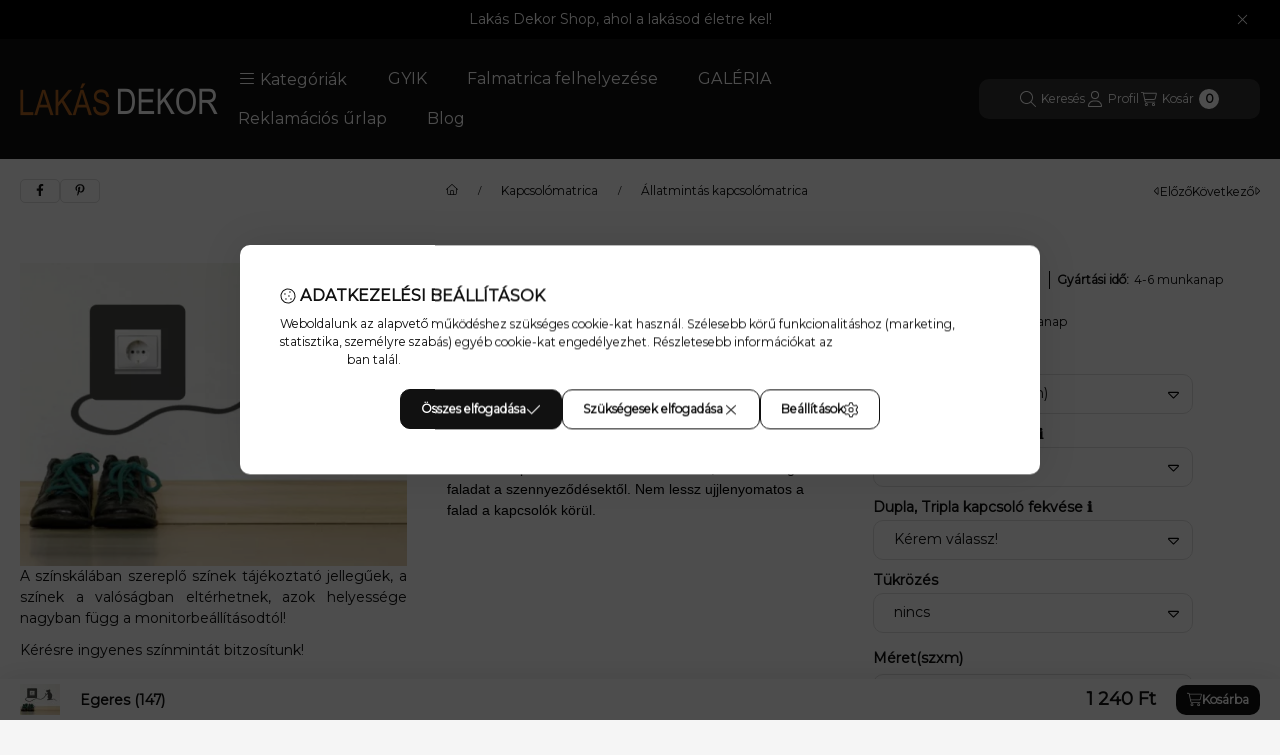

--- FILE ---
content_type: text/javascript
request_url: https://falmatrica-lakasdekor.hu/temp/shop_52908_d40e094ed82eaf173539ee4de1cc1cae.js?mod_time=1769012582
body_size: 352357
content:
/*! jQuery v3.2.1 | (c) JS Foundation and other contributors | jquery.org/license */!function(a,b){"use strict";"object"==typeof module&&"object"==typeof module.exports?module.exports=a.document?b(a,!0):function(a){if(!a.document)throw new Error("jQuery requires a window with a document");return b(a)}:b(a)}("undefined"!=typeof window?window:this,function(a,b){"use strict";var c=[],d=a.document,e=Object.getPrototypeOf,f=c.slice,g=c.concat,h=c.push,i=c.indexOf,j={},k=j.toString,l=j.hasOwnProperty,m=l.toString,n=m.call(Object),o={};function p(a,b){b=b||d;var c=b.createElement("script");c.text=a,b.head.appendChild(c).parentNode.removeChild(c)}var q="3.2.1",r=function(a,b){return new r.fn.init(a,b)},s=/^[\s\uFEFF\xA0]+|[\s\uFEFF\xA0]+$/g,t=/^-ms-/,u=/-([a-z])/g,v=function(a,b){return b.toUpperCase()};r.fn=r.prototype={jquery:q,constructor:r,length:0,toArray:function(){return f.call(this)},get:function(a){return null==a?f.call(this):a<0?this[a+this.length]:this[a]},pushStack:function(a){var b=r.merge(this.constructor(),a);return b.prevObject=this,b},each:function(a){return r.each(this,a)},map:function(a){return this.pushStack(r.map(this,function(b,c){return a.call(b,c,b)}))},slice:function(){return this.pushStack(f.apply(this,arguments))},first:function(){return this.eq(0)},last:function(){return this.eq(-1)},eq:function(a){var b=this.length,c=+a+(a<0?b:0);return this.pushStack(c>=0&&c<b?[this[c]]:[])},end:function(){return this.prevObject||this.constructor()},push:h,sort:c.sort,splice:c.splice},r.extend=r.fn.extend=function(){var a,b,c,d,e,f,g=arguments[0]||{},h=1,i=arguments.length,j=!1;for("boolean"==typeof g&&(j=g,g=arguments[h]||{},h++),"object"==typeof g||r.isFunction(g)||(g={}),h===i&&(g=this,h--);h<i;h++)if(null!=(a=arguments[h]))for(b in a)c=g[b],d=a[b],g!==d&&(j&&d&&(r.isPlainObject(d)||(e=Array.isArray(d)))?(e?(e=!1,f=c&&Array.isArray(c)?c:[]):f=c&&r.isPlainObject(c)?c:{},g[b]=r.extend(j,f,d)):void 0!==d&&(g[b]=d));return g},r.extend({expando:"jQuery"+(q+Math.random()).replace(/\D/g,""),isReady:!0,error:function(a){throw new Error(a)},noop:function(){},isFunction:function(a){return"function"===r.type(a)},isWindow:function(a){return null!=a&&a===a.window},isNumeric:function(a){var b=r.type(a);return("number"===b||"string"===b)&&!isNaN(a-parseFloat(a))},isPlainObject:function(a){var b,c;return!(!a||"[object Object]"!==k.call(a))&&(!(b=e(a))||(c=l.call(b,"constructor")&&b.constructor,"function"==typeof c&&m.call(c)===n))},isEmptyObject:function(a){var b;for(b in a)return!1;return!0},type:function(a){return null==a?a+"":"object"==typeof a||"function"==typeof a?j[k.call(a)]||"object":typeof a},globalEval:function(a){p(a)},camelCase:function(a){return a.replace(t,"ms-").replace(u,v)},each:function(a,b){var c,d=0;if(w(a)){for(c=a.length;d<c;d++)if(b.call(a[d],d,a[d])===!1)break}else for(d in a)if(b.call(a[d],d,a[d])===!1)break;return a},trim:function(a){return null==a?"":(a+"").replace(s,"")},makeArray:function(a,b){var c=b||[];return null!=a&&(w(Object(a))?r.merge(c,"string"==typeof a?[a]:a):h.call(c,a)),c},inArray:function(a,b,c){return null==b?-1:i.call(b,a,c)},merge:function(a,b){for(var c=+b.length,d=0,e=a.length;d<c;d++)a[e++]=b[d];return a.length=e,a},grep:function(a,b,c){for(var d,e=[],f=0,g=a.length,h=!c;f<g;f++)d=!b(a[f],f),d!==h&&e.push(a[f]);return e},map:function(a,b,c){var d,e,f=0,h=[];if(w(a))for(d=a.length;f<d;f++)e=b(a[f],f,c),null!=e&&h.push(e);else for(f in a)e=b(a[f],f,c),null!=e&&h.push(e);return g.apply([],h)},guid:1,proxy:function(a,b){var c,d,e;if("string"==typeof b&&(c=a[b],b=a,a=c),r.isFunction(a))return d=f.call(arguments,2),e=function(){return a.apply(b||this,d.concat(f.call(arguments)))},e.guid=a.guid=a.guid||r.guid++,e},now:Date.now,support:o}),"function"==typeof Symbol&&(r.fn[Symbol.iterator]=c[Symbol.iterator]),r.each("Boolean Number String Function Array Date RegExp Object Error Symbol".split(" "),function(a,b){j["[object "+b+"]"]=b.toLowerCase()});function w(a){var b=!!a&&"length"in a&&a.length,c=r.type(a);return"function"!==c&&!r.isWindow(a)&&("array"===c||0===b||"number"==typeof b&&b>0&&b-1 in a)}var x=function(a){var b,c,d,e,f,g,h,i,j,k,l,m,n,o,p,q,r,s,t,u="sizzle"+1*new Date,v=a.document,w=0,x=0,y=ha(),z=ha(),A=ha(),B=function(a,b){return a===b&&(l=!0),0},C={}.hasOwnProperty,D=[],E=D.pop,F=D.push,G=D.push,H=D.slice,I=function(a,b){for(var c=0,d=a.length;c<d;c++)if(a[c]===b)return c;return-1},J="checked|selected|async|autofocus|autoplay|controls|defer|disabled|hidden|ismap|loop|multiple|open|readonly|required|scoped",K="[\\x20\\t\\r\\n\\f]",L="(?:\\\\.|[\\w-]|[^\0-\\xa0])+",M="\\["+K+"*("+L+")(?:"+K+"*([*^$|!~]?=)"+K+"*(?:'((?:\\\\.|[^\\\\'])*)'|\"((?:\\\\.|[^\\\\\"])*)\"|("+L+"))|)"+K+"*\\]",N=":("+L+")(?:\\((('((?:\\\\.|[^\\\\'])*)'|\"((?:\\\\.|[^\\\\\"])*)\")|((?:\\\\.|[^\\\\()[\\]]|"+M+")*)|.*)\\)|)",O=new RegExp(K+"+","g"),P=new RegExp("^"+K+"+|((?:^|[^\\\\])(?:\\\\.)*)"+K+"+$","g"),Q=new RegExp("^"+K+"*,"+K+"*"),R=new RegExp("^"+K+"*([>+~]|"+K+")"+K+"*"),S=new RegExp("="+K+"*([^\\]'\"]*?)"+K+"*\\]","g"),T=new RegExp(N),U=new RegExp("^"+L+"$"),V={ID:new RegExp("^#("+L+")"),CLASS:new RegExp("^\\.("+L+")"),TAG:new RegExp("^("+L+"|[*])"),ATTR:new RegExp("^"+M),PSEUDO:new RegExp("^"+N),CHILD:new RegExp("^:(only|first|last|nth|nth-last)-(child|of-type)(?:\\("+K+"*(even|odd|(([+-]|)(\\d*)n|)"+K+"*(?:([+-]|)"+K+"*(\\d+)|))"+K+"*\\)|)","i"),bool:new RegExp("^(?:"+J+")$","i"),needsContext:new RegExp("^"+K+"*[>+~]|:(even|odd|eq|gt|lt|nth|first|last)(?:\\("+K+"*((?:-\\d)?\\d*)"+K+"*\\)|)(?=[^-]|$)","i")},W=/^(?:input|select|textarea|button)$/i,X=/^h\d$/i,Y=/^[^{]+\{\s*\[native \w/,Z=/^(?:#([\w-]+)|(\w+)|\.([\w-]+))$/,$=/[+~]/,_=new RegExp("\\\\([\\da-f]{1,6}"+K+"?|("+K+")|.)","ig"),aa=function(a,b,c){var d="0x"+b-65536;return d!==d||c?b:d<0?String.fromCharCode(d+65536):String.fromCharCode(d>>10|55296,1023&d|56320)},ba=/([\0-\x1f\x7f]|^-?\d)|^-$|[^\0-\x1f\x7f-\uFFFF\w-]/g,ca=function(a,b){return b?"\0"===a?"\ufffd":a.slice(0,-1)+"\\"+a.charCodeAt(a.length-1).toString(16)+" ":"\\"+a},da=function(){m()},ea=ta(function(a){return a.disabled===!0&&("form"in a||"label"in a)},{dir:"parentNode",next:"legend"});try{G.apply(D=H.call(v.childNodes),v.childNodes),D[v.childNodes.length].nodeType}catch(fa){G={apply:D.length?function(a,b){F.apply(a,H.call(b))}:function(a,b){var c=a.length,d=0;while(a[c++]=b[d++]);a.length=c-1}}}function ga(a,b,d,e){var f,h,j,k,l,o,r,s=b&&b.ownerDocument,w=b?b.nodeType:9;if(d=d||[],"string"!=typeof a||!a||1!==w&&9!==w&&11!==w)return d;if(!e&&((b?b.ownerDocument||b:v)!==n&&m(b),b=b||n,p)){if(11!==w&&(l=Z.exec(a)))if(f=l[1]){if(9===w){if(!(j=b.getElementById(f)))return d;if(j.id===f)return d.push(j),d}else if(s&&(j=s.getElementById(f))&&t(b,j)&&j.id===f)return d.push(j),d}else{if(l[2])return G.apply(d,b.getElementsByTagName(a)),d;if((f=l[3])&&c.getElementsByClassName&&b.getElementsByClassName)return G.apply(d,b.getElementsByClassName(f)),d}if(c.qsa&&!A[a+" "]&&(!q||!q.test(a))){if(1!==w)s=b,r=a;else if("object"!==b.nodeName.toLowerCase()){(k=b.getAttribute("id"))?k=k.replace(ba,ca):b.setAttribute("id",k=u),o=g(a),h=o.length;while(h--)o[h]="#"+k+" "+sa(o[h]);r=o.join(","),s=$.test(a)&&qa(b.parentNode)||b}if(r)try{return G.apply(d,s.querySelectorAll(r)),d}catch(x){}finally{k===u&&b.removeAttribute("id")}}}return i(a.replace(P,"$1"),b,d,e)}function ha(){var a=[];function b(c,e){return a.push(c+" ")>d.cacheLength&&delete b[a.shift()],b[c+" "]=e}return b}function ia(a){return a[u]=!0,a}function ja(a){var b=n.createElement("fieldset");try{return!!a(b)}catch(c){return!1}finally{b.parentNode&&b.parentNode.removeChild(b),b=null}}function ka(a,b){var c=a.split("|"),e=c.length;while(e--)d.attrHandle[c[e]]=b}function la(a,b){var c=b&&a,d=c&&1===a.nodeType&&1===b.nodeType&&a.sourceIndex-b.sourceIndex;if(d)return d;if(c)while(c=c.nextSibling)if(c===b)return-1;return a?1:-1}function ma(a){return function(b){var c=b.nodeName.toLowerCase();return"input"===c&&b.type===a}}function na(a){return function(b){var c=b.nodeName.toLowerCase();return("input"===c||"button"===c)&&b.type===a}}function oa(a){return function(b){return"form"in b?b.parentNode&&b.disabled===!1?"label"in b?"label"in b.parentNode?b.parentNode.disabled===a:b.disabled===a:b.isDisabled===a||b.isDisabled!==!a&&ea(b)===a:b.disabled===a:"label"in b&&b.disabled===a}}function pa(a){return ia(function(b){return b=+b,ia(function(c,d){var e,f=a([],c.length,b),g=f.length;while(g--)c[e=f[g]]&&(c[e]=!(d[e]=c[e]))})})}function qa(a){return a&&"undefined"!=typeof a.getElementsByTagName&&a}c=ga.support={},f=ga.isXML=function(a){var b=a&&(a.ownerDocument||a).documentElement;return!!b&&"HTML"!==b.nodeName},m=ga.setDocument=function(a){var b,e,g=a?a.ownerDocument||a:v;return g!==n&&9===g.nodeType&&g.documentElement?(n=g,o=n.documentElement,p=!f(n),v!==n&&(e=n.defaultView)&&e.top!==e&&(e.addEventListener?e.addEventListener("unload",da,!1):e.attachEvent&&e.attachEvent("onunload",da)),c.attributes=ja(function(a){return a.className="i",!a.getAttribute("className")}),c.getElementsByTagName=ja(function(a){return a.appendChild(n.createComment("")),!a.getElementsByTagName("*").length}),c.getElementsByClassName=Y.test(n.getElementsByClassName),c.getById=ja(function(a){return o.appendChild(a).id=u,!n.getElementsByName||!n.getElementsByName(u).length}),c.getById?(d.filter.ID=function(a){var b=a.replace(_,aa);return function(a){return a.getAttribute("id")===b}},d.find.ID=function(a,b){if("undefined"!=typeof b.getElementById&&p){var c=b.getElementById(a);return c?[c]:[]}}):(d.filter.ID=function(a){var b=a.replace(_,aa);return function(a){var c="undefined"!=typeof a.getAttributeNode&&a.getAttributeNode("id");return c&&c.value===b}},d.find.ID=function(a,b){if("undefined"!=typeof b.getElementById&&p){var c,d,e,f=b.getElementById(a);if(f){if(c=f.getAttributeNode("id"),c&&c.value===a)return[f];e=b.getElementsByName(a),d=0;while(f=e[d++])if(c=f.getAttributeNode("id"),c&&c.value===a)return[f]}return[]}}),d.find.TAG=c.getElementsByTagName?function(a,b){return"undefined"!=typeof b.getElementsByTagName?b.getElementsByTagName(a):c.qsa?b.querySelectorAll(a):void 0}:function(a,b){var c,d=[],e=0,f=b.getElementsByTagName(a);if("*"===a){while(c=f[e++])1===c.nodeType&&d.push(c);return d}return f},d.find.CLASS=c.getElementsByClassName&&function(a,b){if("undefined"!=typeof b.getElementsByClassName&&p)return b.getElementsByClassName(a)},r=[],q=[],(c.qsa=Y.test(n.querySelectorAll))&&(ja(function(a){o.appendChild(a).innerHTML="<a id='"+u+"'></a><select id='"+u+"-\r\\' msallowcapture=''><option selected=''></option></select>",a.querySelectorAll("[msallowcapture^='']").length&&q.push("[*^$]="+K+"*(?:''|\"\")"),a.querySelectorAll("[selected]").length||q.push("\\["+K+"*(?:value|"+J+")"),a.querySelectorAll("[id~="+u+"-]").length||q.push("~="),a.querySelectorAll(":checked").length||q.push(":checked"),a.querySelectorAll("a#"+u+"+*").length||q.push(".#.+[+~]")}),ja(function(a){a.innerHTML="<a href='' disabled='disabled'></a><select disabled='disabled'><option/></select>";var b=n.createElement("input");b.setAttribute("type","hidden"),a.appendChild(b).setAttribute("name","D"),a.querySelectorAll("[name=d]").length&&q.push("name"+K+"*[*^$|!~]?="),2!==a.querySelectorAll(":enabled").length&&q.push(":enabled",":disabled"),o.appendChild(a).disabled=!0,2!==a.querySelectorAll(":disabled").length&&q.push(":enabled",":disabled"),a.querySelectorAll("*,:x"),q.push(",.*:")})),(c.matchesSelector=Y.test(s=o.matches||o.webkitMatchesSelector||o.mozMatchesSelector||o.oMatchesSelector||o.msMatchesSelector))&&ja(function(a){c.disconnectedMatch=s.call(a,"*"),s.call(a,"[s!='']:x"),r.push("!=",N)}),q=q.length&&new RegExp(q.join("|")),r=r.length&&new RegExp(r.join("|")),b=Y.test(o.compareDocumentPosition),t=b||Y.test(o.contains)?function(a,b){var c=9===a.nodeType?a.documentElement:a,d=b&&b.parentNode;return a===d||!(!d||1!==d.nodeType||!(c.contains?c.contains(d):a.compareDocumentPosition&&16&a.compareDocumentPosition(d)))}:function(a,b){if(b)while(b=b.parentNode)if(b===a)return!0;return!1},B=b?function(a,b){if(a===b)return l=!0,0;var d=!a.compareDocumentPosition-!b.compareDocumentPosition;return d?d:(d=(a.ownerDocument||a)===(b.ownerDocument||b)?a.compareDocumentPosition(b):1,1&d||!c.sortDetached&&b.compareDocumentPosition(a)===d?a===n||a.ownerDocument===v&&t(v,a)?-1:b===n||b.ownerDocument===v&&t(v,b)?1:k?I(k,a)-I(k,b):0:4&d?-1:1)}:function(a,b){if(a===b)return l=!0,0;var c,d=0,e=a.parentNode,f=b.parentNode,g=[a],h=[b];if(!e||!f)return a===n?-1:b===n?1:e?-1:f?1:k?I(k,a)-I(k,b):0;if(e===f)return la(a,b);c=a;while(c=c.parentNode)g.unshift(c);c=b;while(c=c.parentNode)h.unshift(c);while(g[d]===h[d])d++;return d?la(g[d],h[d]):g[d]===v?-1:h[d]===v?1:0},n):n},ga.matches=function(a,b){return ga(a,null,null,b)},ga.matchesSelector=function(a,b){if((a.ownerDocument||a)!==n&&m(a),b=b.replace(S,"='$1']"),c.matchesSelector&&p&&!A[b+" "]&&(!r||!r.test(b))&&(!q||!q.test(b)))try{var d=s.call(a,b);if(d||c.disconnectedMatch||a.document&&11!==a.document.nodeType)return d}catch(e){}return ga(b,n,null,[a]).length>0},ga.contains=function(a,b){return(a.ownerDocument||a)!==n&&m(a),t(a,b)},ga.attr=function(a,b){(a.ownerDocument||a)!==n&&m(a);var e=d.attrHandle[b.toLowerCase()],f=e&&C.call(d.attrHandle,b.toLowerCase())?e(a,b,!p):void 0;return void 0!==f?f:c.attributes||!p?a.getAttribute(b):(f=a.getAttributeNode(b))&&f.specified?f.value:null},ga.escape=function(a){return(a+"").replace(ba,ca)},ga.error=function(a){throw new Error("Syntax error, unrecognized expression: "+a)},ga.uniqueSort=function(a){var b,d=[],e=0,f=0;if(l=!c.detectDuplicates,k=!c.sortStable&&a.slice(0),a.sort(B),l){while(b=a[f++])b===a[f]&&(e=d.push(f));while(e--)a.splice(d[e],1)}return k=null,a},e=ga.getText=function(a){var b,c="",d=0,f=a.nodeType;if(f){if(1===f||9===f||11===f){if("string"==typeof a.textContent)return a.textContent;for(a=a.firstChild;a;a=a.nextSibling)c+=e(a)}else if(3===f||4===f)return a.nodeValue}else while(b=a[d++])c+=e(b);return c},d=ga.selectors={cacheLength:50,createPseudo:ia,match:V,attrHandle:{},find:{},relative:{">":{dir:"parentNode",first:!0}," ":{dir:"parentNode"},"+":{dir:"previousSibling",first:!0},"~":{dir:"previousSibling"}},preFilter:{ATTR:function(a){return a[1]=a[1].replace(_,aa),a[3]=(a[3]||a[4]||a[5]||"").replace(_,aa),"~="===a[2]&&(a[3]=" "+a[3]+" "),a.slice(0,4)},CHILD:function(a){return a[1]=a[1].toLowerCase(),"nth"===a[1].slice(0,3)?(a[3]||ga.error(a[0]),a[4]=+(a[4]?a[5]+(a[6]||1):2*("even"===a[3]||"odd"===a[3])),a[5]=+(a[7]+a[8]||"odd"===a[3])):a[3]&&ga.error(a[0]),a},PSEUDO:function(a){var b,c=!a[6]&&a[2];return V.CHILD.test(a[0])?null:(a[3]?a[2]=a[4]||a[5]||"":c&&T.test(c)&&(b=g(c,!0))&&(b=c.indexOf(")",c.length-b)-c.length)&&(a[0]=a[0].slice(0,b),a[2]=c.slice(0,b)),a.slice(0,3))}},filter:{TAG:function(a){var b=a.replace(_,aa).toLowerCase();return"*"===a?function(){return!0}:function(a){return a.nodeName&&a.nodeName.toLowerCase()===b}},CLASS:function(a){var b=y[a+" "];return b||(b=new RegExp("(^|"+K+")"+a+"("+K+"|$)"))&&y(a,function(a){return b.test("string"==typeof a.className&&a.className||"undefined"!=typeof a.getAttribute&&a.getAttribute("class")||"")})},ATTR:function(a,b,c){return function(d){var e=ga.attr(d,a);return null==e?"!="===b:!b||(e+="","="===b?e===c:"!="===b?e!==c:"^="===b?c&&0===e.indexOf(c):"*="===b?c&&e.indexOf(c)>-1:"$="===b?c&&e.slice(-c.length)===c:"~="===b?(" "+e.replace(O," ")+" ").indexOf(c)>-1:"|="===b&&(e===c||e.slice(0,c.length+1)===c+"-"))}},CHILD:function(a,b,c,d,e){var f="nth"!==a.slice(0,3),g="last"!==a.slice(-4),h="of-type"===b;return 1===d&&0===e?function(a){return!!a.parentNode}:function(b,c,i){var j,k,l,m,n,o,p=f!==g?"nextSibling":"previousSibling",q=b.parentNode,r=h&&b.nodeName.toLowerCase(),s=!i&&!h,t=!1;if(q){if(f){while(p){m=b;while(m=m[p])if(h?m.nodeName.toLowerCase()===r:1===m.nodeType)return!1;o=p="only"===a&&!o&&"nextSibling"}return!0}if(o=[g?q.firstChild:q.lastChild],g&&s){m=q,l=m[u]||(m[u]={}),k=l[m.uniqueID]||(l[m.uniqueID]={}),j=k[a]||[],n=j[0]===w&&j[1],t=n&&j[2],m=n&&q.childNodes[n];while(m=++n&&m&&m[p]||(t=n=0)||o.pop())if(1===m.nodeType&&++t&&m===b){k[a]=[w,n,t];break}}else if(s&&(m=b,l=m[u]||(m[u]={}),k=l[m.uniqueID]||(l[m.uniqueID]={}),j=k[a]||[],n=j[0]===w&&j[1],t=n),t===!1)while(m=++n&&m&&m[p]||(t=n=0)||o.pop())if((h?m.nodeName.toLowerCase()===r:1===m.nodeType)&&++t&&(s&&(l=m[u]||(m[u]={}),k=l[m.uniqueID]||(l[m.uniqueID]={}),k[a]=[w,t]),m===b))break;return t-=e,t===d||t%d===0&&t/d>=0}}},PSEUDO:function(a,b){var c,e=d.pseudos[a]||d.setFilters[a.toLowerCase()]||ga.error("unsupported pseudo: "+a);return e[u]?e(b):e.length>1?(c=[a,a,"",b],d.setFilters.hasOwnProperty(a.toLowerCase())?ia(function(a,c){var d,f=e(a,b),g=f.length;while(g--)d=I(a,f[g]),a[d]=!(c[d]=f[g])}):function(a){return e(a,0,c)}):e}},pseudos:{not:ia(function(a){var b=[],c=[],d=h(a.replace(P,"$1"));return d[u]?ia(function(a,b,c,e){var f,g=d(a,null,e,[]),h=a.length;while(h--)(f=g[h])&&(a[h]=!(b[h]=f))}):function(a,e,f){return b[0]=a,d(b,null,f,c),b[0]=null,!c.pop()}}),has:ia(function(a){return function(b){return ga(a,b).length>0}}),contains:ia(function(a){return a=a.replace(_,aa),function(b){return(b.textContent||b.innerText||e(b)).indexOf(a)>-1}}),lang:ia(function(a){return U.test(a||"")||ga.error("unsupported lang: "+a),a=a.replace(_,aa).toLowerCase(),function(b){var c;do if(c=p?b.lang:b.getAttribute("xml:lang")||b.getAttribute("lang"))return c=c.toLowerCase(),c===a||0===c.indexOf(a+"-");while((b=b.parentNode)&&1===b.nodeType);return!1}}),target:function(b){var c=a.location&&a.location.hash;return c&&c.slice(1)===b.id},root:function(a){return a===o},focus:function(a){return a===n.activeElement&&(!n.hasFocus||n.hasFocus())&&!!(a.type||a.href||~a.tabIndex)},enabled:oa(!1),disabled:oa(!0),checked:function(a){var b=a.nodeName.toLowerCase();return"input"===b&&!!a.checked||"option"===b&&!!a.selected},selected:function(a){return a.parentNode&&a.parentNode.selectedIndex,a.selected===!0},empty:function(a){for(a=a.firstChild;a;a=a.nextSibling)if(a.nodeType<6)return!1;return!0},parent:function(a){return!d.pseudos.empty(a)},header:function(a){return X.test(a.nodeName)},input:function(a){return W.test(a.nodeName)},button:function(a){var b=a.nodeName.toLowerCase();return"input"===b&&"button"===a.type||"button"===b},text:function(a){var b;return"input"===a.nodeName.toLowerCase()&&"text"===a.type&&(null==(b=a.getAttribute("type"))||"text"===b.toLowerCase())},first:pa(function(){return[0]}),last:pa(function(a,b){return[b-1]}),eq:pa(function(a,b,c){return[c<0?c+b:c]}),even:pa(function(a,b){for(var c=0;c<b;c+=2)a.push(c);return a}),odd:pa(function(a,b){for(var c=1;c<b;c+=2)a.push(c);return a}),lt:pa(function(a,b,c){for(var d=c<0?c+b:c;--d>=0;)a.push(d);return a}),gt:pa(function(a,b,c){for(var d=c<0?c+b:c;++d<b;)a.push(d);return a})}},d.pseudos.nth=d.pseudos.eq;for(b in{radio:!0,checkbox:!0,file:!0,password:!0,image:!0})d.pseudos[b]=ma(b);for(b in{submit:!0,reset:!0})d.pseudos[b]=na(b);function ra(){}ra.prototype=d.filters=d.pseudos,d.setFilters=new ra,g=ga.tokenize=function(a,b){var c,e,f,g,h,i,j,k=z[a+" "];if(k)return b?0:k.slice(0);h=a,i=[],j=d.preFilter;while(h){c&&!(e=Q.exec(h))||(e&&(h=h.slice(e[0].length)||h),i.push(f=[])),c=!1,(e=R.exec(h))&&(c=e.shift(),f.push({value:c,type:e[0].replace(P," ")}),h=h.slice(c.length));for(g in d.filter)!(e=V[g].exec(h))||j[g]&&!(e=j[g](e))||(c=e.shift(),f.push({value:c,type:g,matches:e}),h=h.slice(c.length));if(!c)break}return b?h.length:h?ga.error(a):z(a,i).slice(0)};function sa(a){for(var b=0,c=a.length,d="";b<c;b++)d+=a[b].value;return d}function ta(a,b,c){var d=b.dir,e=b.next,f=e||d,g=c&&"parentNode"===f,h=x++;return b.first?function(b,c,e){while(b=b[d])if(1===b.nodeType||g)return a(b,c,e);return!1}:function(b,c,i){var j,k,l,m=[w,h];if(i){while(b=b[d])if((1===b.nodeType||g)&&a(b,c,i))return!0}else while(b=b[d])if(1===b.nodeType||g)if(l=b[u]||(b[u]={}),k=l[b.uniqueID]||(l[b.uniqueID]={}),e&&e===b.nodeName.toLowerCase())b=b[d]||b;else{if((j=k[f])&&j[0]===w&&j[1]===h)return m[2]=j[2];if(k[f]=m,m[2]=a(b,c,i))return!0}return!1}}function ua(a){return a.length>1?function(b,c,d){var e=a.length;while(e--)if(!a[e](b,c,d))return!1;return!0}:a[0]}function va(a,b,c){for(var d=0,e=b.length;d<e;d++)ga(a,b[d],c);return c}function wa(a,b,c,d,e){for(var f,g=[],h=0,i=a.length,j=null!=b;h<i;h++)(f=a[h])&&(c&&!c(f,d,e)||(g.push(f),j&&b.push(h)));return g}function xa(a,b,c,d,e,f){return d&&!d[u]&&(d=xa(d)),e&&!e[u]&&(e=xa(e,f)),ia(function(f,g,h,i){var j,k,l,m=[],n=[],o=g.length,p=f||va(b||"*",h.nodeType?[h]:h,[]),q=!a||!f&&b?p:wa(p,m,a,h,i),r=c?e||(f?a:o||d)?[]:g:q;if(c&&c(q,r,h,i),d){j=wa(r,n),d(j,[],h,i),k=j.length;while(k--)(l=j[k])&&(r[n[k]]=!(q[n[k]]=l))}if(f){if(e||a){if(e){j=[],k=r.length;while(k--)(l=r[k])&&j.push(q[k]=l);e(null,r=[],j,i)}k=r.length;while(k--)(l=r[k])&&(j=e?I(f,l):m[k])>-1&&(f[j]=!(g[j]=l))}}else r=wa(r===g?r.splice(o,r.length):r),e?e(null,g,r,i):G.apply(g,r)})}function ya(a){for(var b,c,e,f=a.length,g=d.relative[a[0].type],h=g||d.relative[" "],i=g?1:0,k=ta(function(a){return a===b},h,!0),l=ta(function(a){return I(b,a)>-1},h,!0),m=[function(a,c,d){var e=!g&&(d||c!==j)||((b=c).nodeType?k(a,c,d):l(a,c,d));return b=null,e}];i<f;i++)if(c=d.relative[a[i].type])m=[ta(ua(m),c)];else{if(c=d.filter[a[i].type].apply(null,a[i].matches),c[u]){for(e=++i;e<f;e++)if(d.relative[a[e].type])break;return xa(i>1&&ua(m),i>1&&sa(a.slice(0,i-1).concat({value:" "===a[i-2].type?"*":""})).replace(P,"$1"),c,i<e&&ya(a.slice(i,e)),e<f&&ya(a=a.slice(e)),e<f&&sa(a))}m.push(c)}return ua(m)}function za(a,b){var c=b.length>0,e=a.length>0,f=function(f,g,h,i,k){var l,o,q,r=0,s="0",t=f&&[],u=[],v=j,x=f||e&&d.find.TAG("*",k),y=w+=null==v?1:Math.random()||.1,z=x.length;for(k&&(j=g===n||g||k);s!==z&&null!=(l=x[s]);s++){if(e&&l){o=0,g||l.ownerDocument===n||(m(l),h=!p);while(q=a[o++])if(q(l,g||n,h)){i.push(l);break}k&&(w=y)}c&&((l=!q&&l)&&r--,f&&t.push(l))}if(r+=s,c&&s!==r){o=0;while(q=b[o++])q(t,u,g,h);if(f){if(r>0)while(s--)t[s]||u[s]||(u[s]=E.call(i));u=wa(u)}G.apply(i,u),k&&!f&&u.length>0&&r+b.length>1&&ga.uniqueSort(i)}return k&&(w=y,j=v),t};return c?ia(f):f}return h=ga.compile=function(a,b){var c,d=[],e=[],f=A[a+" "];if(!f){b||(b=g(a)),c=b.length;while(c--)f=ya(b[c]),f[u]?d.push(f):e.push(f);f=A(a,za(e,d)),f.selector=a}return f},i=ga.select=function(a,b,c,e){var f,i,j,k,l,m="function"==typeof a&&a,n=!e&&g(a=m.selector||a);if(c=c||[],1===n.length){if(i=n[0]=n[0].slice(0),i.length>2&&"ID"===(j=i[0]).type&&9===b.nodeType&&p&&d.relative[i[1].type]){if(b=(d.find.ID(j.matches[0].replace(_,aa),b)||[])[0],!b)return c;m&&(b=b.parentNode),a=a.slice(i.shift().value.length)}f=V.needsContext.test(a)?0:i.length;while(f--){if(j=i[f],d.relative[k=j.type])break;if((l=d.find[k])&&(e=l(j.matches[0].replace(_,aa),$.test(i[0].type)&&qa(b.parentNode)||b))){if(i.splice(f,1),a=e.length&&sa(i),!a)return G.apply(c,e),c;break}}}return(m||h(a,n))(e,b,!p,c,!b||$.test(a)&&qa(b.parentNode)||b),c},c.sortStable=u.split("").sort(B).join("")===u,c.detectDuplicates=!!l,m(),c.sortDetached=ja(function(a){return 1&a.compareDocumentPosition(n.createElement("fieldset"))}),ja(function(a){return a.innerHTML="<a href='#'></a>","#"===a.firstChild.getAttribute("href")})||ka("type|href|height|width",function(a,b,c){if(!c)return a.getAttribute(b,"type"===b.toLowerCase()?1:2)}),c.attributes&&ja(function(a){return a.innerHTML="<input/>",a.firstChild.setAttribute("value",""),""===a.firstChild.getAttribute("value")})||ka("value",function(a,b,c){if(!c&&"input"===a.nodeName.toLowerCase())return a.defaultValue}),ja(function(a){return null==a.getAttribute("disabled")})||ka(J,function(a,b,c){var d;if(!c)return a[b]===!0?b.toLowerCase():(d=a.getAttributeNode(b))&&d.specified?d.value:null}),ga}(a);r.find=x,r.expr=x.selectors,r.expr[":"]=r.expr.pseudos,r.uniqueSort=r.unique=x.uniqueSort,r.text=x.getText,r.isXMLDoc=x.isXML,r.contains=x.contains,r.escapeSelector=x.escape;var y=function(a,b,c){var d=[],e=void 0!==c;while((a=a[b])&&9!==a.nodeType)if(1===a.nodeType){if(e&&r(a).is(c))break;d.push(a)}return d},z=function(a,b){for(var c=[];a;a=a.nextSibling)1===a.nodeType&&a!==b&&c.push(a);return c},A=r.expr.match.needsContext;function B(a,b){return a.nodeName&&a.nodeName.toLowerCase()===b.toLowerCase()}var C=/^<([a-z][^\/\0>:\x20\t\r\n\f]*)[\x20\t\r\n\f]*\/?>(?:<\/\1>|)$/i,D=/^.[^:#\[\.,]*$/;function E(a,b,c){return r.isFunction(b)?r.grep(a,function(a,d){return!!b.call(a,d,a)!==c}):b.nodeType?r.grep(a,function(a){return a===b!==c}):"string"!=typeof b?r.grep(a,function(a){return i.call(b,a)>-1!==c}):D.test(b)?r.filter(b,a,c):(b=r.filter(b,a),r.grep(a,function(a){return i.call(b,a)>-1!==c&&1===a.nodeType}))}r.filter=function(a,b,c){var d=b[0];return c&&(a=":not("+a+")"),1===b.length&&1===d.nodeType?r.find.matchesSelector(d,a)?[d]:[]:r.find.matches(a,r.grep(b,function(a){return 1===a.nodeType}))},r.fn.extend({find:function(a){var b,c,d=this.length,e=this;if("string"!=typeof a)return this.pushStack(r(a).filter(function(){for(b=0;b<d;b++)if(r.contains(e[b],this))return!0}));for(c=this.pushStack([]),b=0;b<d;b++)r.find(a,e[b],c);return d>1?r.uniqueSort(c):c},filter:function(a){return this.pushStack(E(this,a||[],!1))},not:function(a){return this.pushStack(E(this,a||[],!0))},is:function(a){return!!E(this,"string"==typeof a&&A.test(a)?r(a):a||[],!1).length}});var F,G=/^(?:\s*(<[\w\W]+>)[^>]*|#([\w-]+))$/,H=r.fn.init=function(a,b,c){var e,f;if(!a)return this;if(c=c||F,"string"==typeof a){if(e="<"===a[0]&&">"===a[a.length-1]&&a.length>=3?[null,a,null]:G.exec(a),!e||!e[1]&&b)return!b||b.jquery?(b||c).find(a):this.constructor(b).find(a);if(e[1]){if(b=b instanceof r?b[0]:b,r.merge(this,r.parseHTML(e[1],b&&b.nodeType?b.ownerDocument||b:d,!0)),C.test(e[1])&&r.isPlainObject(b))for(e in b)r.isFunction(this[e])?this[e](b[e]):this.attr(e,b[e]);return this}return f=d.getElementById(e[2]),f&&(this[0]=f,this.length=1),this}return a.nodeType?(this[0]=a,this.length=1,this):r.isFunction(a)?void 0!==c.ready?c.ready(a):a(r):r.makeArray(a,this)};H.prototype=r.fn,F=r(d);var I=/^(?:parents|prev(?:Until|All))/,J={children:!0,contents:!0,next:!0,prev:!0};r.fn.extend({has:function(a){var b=r(a,this),c=b.length;return this.filter(function(){for(var a=0;a<c;a++)if(r.contains(this,b[a]))return!0})},closest:function(a,b){var c,d=0,e=this.length,f=[],g="string"!=typeof a&&r(a);if(!A.test(a))for(;d<e;d++)for(c=this[d];c&&c!==b;c=c.parentNode)if(c.nodeType<11&&(g?g.index(c)>-1:1===c.nodeType&&r.find.matchesSelector(c,a))){f.push(c);break}return this.pushStack(f.length>1?r.uniqueSort(f):f)},index:function(a){return a?"string"==typeof a?i.call(r(a),this[0]):i.call(this,a.jquery?a[0]:a):this[0]&&this[0].parentNode?this.first().prevAll().length:-1},add:function(a,b){return this.pushStack(r.uniqueSort(r.merge(this.get(),r(a,b))))},addBack:function(a){return this.add(null==a?this.prevObject:this.prevObject.filter(a))}});function K(a,b){while((a=a[b])&&1!==a.nodeType);return a}r.each({parent:function(a){var b=a.parentNode;return b&&11!==b.nodeType?b:null},parents:function(a){return y(a,"parentNode")},parentsUntil:function(a,b,c){return y(a,"parentNode",c)},next:function(a){return K(a,"nextSibling")},prev:function(a){return K(a,"previousSibling")},nextAll:function(a){return y(a,"nextSibling")},prevAll:function(a){return y(a,"previousSibling")},nextUntil:function(a,b,c){return y(a,"nextSibling",c)},prevUntil:function(a,b,c){return y(a,"previousSibling",c)},siblings:function(a){return z((a.parentNode||{}).firstChild,a)},children:function(a){return z(a.firstChild)},contents:function(a){return B(a,"iframe")?a.contentDocument:(B(a,"template")&&(a=a.content||a),r.merge([],a.childNodes))}},function(a,b){r.fn[a]=function(c,d){var e=r.map(this,b,c);return"Until"!==a.slice(-5)&&(d=c),d&&"string"==typeof d&&(e=r.filter(d,e)),this.length>1&&(J[a]||r.uniqueSort(e),I.test(a)&&e.reverse()),this.pushStack(e)}});var L=/[^\x20\t\r\n\f]+/g;function M(a){var b={};return r.each(a.match(L)||[],function(a,c){b[c]=!0}),b}r.Callbacks=function(a){a="string"==typeof a?M(a):r.extend({},a);var b,c,d,e,f=[],g=[],h=-1,i=function(){for(e=e||a.once,d=b=!0;g.length;h=-1){c=g.shift();while(++h<f.length)f[h].apply(c[0],c[1])===!1&&a.stopOnFalse&&(h=f.length,c=!1)}a.memory||(c=!1),b=!1,e&&(f=c?[]:"")},j={add:function(){return f&&(c&&!b&&(h=f.length-1,g.push(c)),function d(b){r.each(b,function(b,c){r.isFunction(c)?a.unique&&j.has(c)||f.push(c):c&&c.length&&"string"!==r.type(c)&&d(c)})}(arguments),c&&!b&&i()),this},remove:function(){return r.each(arguments,function(a,b){var c;while((c=r.inArray(b,f,c))>-1)f.splice(c,1),c<=h&&h--}),this},has:function(a){return a?r.inArray(a,f)>-1:f.length>0},empty:function(){return f&&(f=[]),this},disable:function(){return e=g=[],f=c="",this},disabled:function(){return!f},lock:function(){return e=g=[],c||b||(f=c=""),this},locked:function(){return!!e},fireWith:function(a,c){return e||(c=c||[],c=[a,c.slice?c.slice():c],g.push(c),b||i()),this},fire:function(){return j.fireWith(this,arguments),this},fired:function(){return!!d}};return j};function N(a){return a}function O(a){throw a}function P(a,b,c,d){var e;try{a&&r.isFunction(e=a.promise)?e.call(a).done(b).fail(c):a&&r.isFunction(e=a.then)?e.call(a,b,c):b.apply(void 0,[a].slice(d))}catch(a){c.apply(void 0,[a])}}r.extend({Deferred:function(b){var c=[["notify","progress",r.Callbacks("memory"),r.Callbacks("memory"),2],["resolve","done",r.Callbacks("once memory"),r.Callbacks("once memory"),0,"resolved"],["reject","fail",r.Callbacks("once memory"),r.Callbacks("once memory"),1,"rejected"]],d="pending",e={state:function(){return d},always:function(){return f.done(arguments).fail(arguments),this},"catch":function(a){return e.then(null,a)},pipe:function(){var a=arguments;return r.Deferred(function(b){r.each(c,function(c,d){var e=r.isFunction(a[d[4]])&&a[d[4]];f[d[1]](function(){var a=e&&e.apply(this,arguments);a&&r.isFunction(a.promise)?a.promise().progress(b.notify).done(b.resolve).fail(b.reject):b[d[0]+"With"](this,e?[a]:arguments)})}),a=null}).promise()},then:function(b,d,e){var f=0;function g(b,c,d,e){return function(){var h=this,i=arguments,j=function(){var a,j;if(!(b<f)){if(a=d.apply(h,i),a===c.promise())throw new TypeError("Thenable self-resolution");j=a&&("object"==typeof a||"function"==typeof a)&&a.then,r.isFunction(j)?e?j.call(a,g(f,c,N,e),g(f,c,O,e)):(f++,j.call(a,g(f,c,N,e),g(f,c,O,e),g(f,c,N,c.notifyWith))):(d!==N&&(h=void 0,i=[a]),(e||c.resolveWith)(h,i))}},k=e?j:function(){try{j()}catch(a){r.Deferred.exceptionHook&&r.Deferred.exceptionHook(a,k.stackTrace),b+1>=f&&(d!==O&&(h=void 0,i=[a]),c.rejectWith(h,i))}};b?k():(r.Deferred.getStackHook&&(k.stackTrace=r.Deferred.getStackHook()),a.setTimeout(k))}}return r.Deferred(function(a){c[0][3].add(g(0,a,r.isFunction(e)?e:N,a.notifyWith)),c[1][3].add(g(0,a,r.isFunction(b)?b:N)),c[2][3].add(g(0,a,r.isFunction(d)?d:O))}).promise()},promise:function(a){return null!=a?r.extend(a,e):e}},f={};return r.each(c,function(a,b){var g=b[2],h=b[5];e[b[1]]=g.add,h&&g.add(function(){d=h},c[3-a][2].disable,c[0][2].lock),g.add(b[3].fire),f[b[0]]=function(){return f[b[0]+"With"](this===f?void 0:this,arguments),this},f[b[0]+"With"]=g.fireWith}),e.promise(f),b&&b.call(f,f),f},when:function(a){var b=arguments.length,c=b,d=Array(c),e=f.call(arguments),g=r.Deferred(),h=function(a){return function(c){d[a]=this,e[a]=arguments.length>1?f.call(arguments):c,--b||g.resolveWith(d,e)}};if(b<=1&&(P(a,g.done(h(c)).resolve,g.reject,!b),"pending"===g.state()||r.isFunction(e[c]&&e[c].then)))return g.then();while(c--)P(e[c],h(c),g.reject);return g.promise()}});var Q=/^(Eval|Internal|Range|Reference|Syntax|Type|URI)Error$/;r.Deferred.exceptionHook=function(b,c){a.console&&a.console.warn&&b&&Q.test(b.name)&&a.console.warn("jQuery.Deferred exception: "+b.message,b.stack,c)},r.readyException=function(b){a.setTimeout(function(){throw b})};var R=r.Deferred();r.fn.ready=function(a){return R.then(a)["catch"](function(a){r.readyException(a)}),this},r.extend({isReady:!1,readyWait:1,ready:function(a){(a===!0?--r.readyWait:r.isReady)||(r.isReady=!0,a!==!0&&--r.readyWait>0||R.resolveWith(d,[r]))}}),r.ready.then=R.then;function S(){d.removeEventListener("DOMContentLoaded",S),a.removeEventListener("load",S),r.ready()}"complete"===d.readyState||"loading"!==d.readyState&&!d.documentElement.doScroll?a.setTimeout(r.ready):(d.addEventListener("DOMContentLoaded",S),a.addEventListener("load",S));var T=function(a,b,c,d,e,f,g){var h=0,i=a.length,j=null==c;if("object"===r.type(c)){e=!0;for(h in c)T(a,b,h,c[h],!0,f,g)}else if(void 0!==d&&(e=!0,r.isFunction(d)||(g=!0),j&&(g?(b.call(a,d),b=null):(j=b,b=function(a,b,c){return j.call(r(a),c)})),b))for(;h<i;h++)b(a[h],c,g?d:d.call(a[h],h,b(a[h],c)));return e?a:j?b.call(a):i?b(a[0],c):f},U=function(a){return 1===a.nodeType||9===a.nodeType||!+a.nodeType};function V(){this.expando=r.expando+V.uid++}V.uid=1,V.prototype={cache:function(a){var b=a[this.expando];return b||(b={},U(a)&&(a.nodeType?a[this.expando]=b:Object.defineProperty(a,this.expando,{value:b,configurable:!0}))),b},set:function(a,b,c){var d,e=this.cache(a);if("string"==typeof b)e[r.camelCase(b)]=c;else for(d in b)e[r.camelCase(d)]=b[d];return e},get:function(a,b){return void 0===b?this.cache(a):a[this.expando]&&a[this.expando][r.camelCase(b)]},access:function(a,b,c){return void 0===b||b&&"string"==typeof b&&void 0===c?this.get(a,b):(this.set(a,b,c),void 0!==c?c:b)},remove:function(a,b){var c,d=a[this.expando];if(void 0!==d){if(void 0!==b){Array.isArray(b)?b=b.map(r.camelCase):(b=r.camelCase(b),b=b in d?[b]:b.match(L)||[]),c=b.length;while(c--)delete d[b[c]]}(void 0===b||r.isEmptyObject(d))&&(a.nodeType?a[this.expando]=void 0:delete a[this.expando])}},hasData:function(a){var b=a[this.expando];return void 0!==b&&!r.isEmptyObject(b)}};var W=new V,X=new V,Y=/^(?:\{[\w\W]*\}|\[[\w\W]*\])$/,Z=/[A-Z]/g;function $(a){return"true"===a||"false"!==a&&("null"===a?null:a===+a+""?+a:Y.test(a)?JSON.parse(a):a)}function _(a,b,c){var d;if(void 0===c&&1===a.nodeType)if(d="data-"+b.replace(Z,"-$&").toLowerCase(),c=a.getAttribute(d),"string"==typeof c){try{c=$(c)}catch(e){}X.set(a,b,c)}else c=void 0;return c}r.extend({hasData:function(a){return X.hasData(a)||W.hasData(a)},data:function(a,b,c){return X.access(a,b,c)},removeData:function(a,b){X.remove(a,b)},_data:function(a,b,c){return W.access(a,b,c)},_removeData:function(a,b){W.remove(a,b)}}),r.fn.extend({data:function(a,b){var c,d,e,f=this[0],g=f&&f.attributes;if(void 0===a){if(this.length&&(e=X.get(f),1===f.nodeType&&!W.get(f,"hasDataAttrs"))){c=g.length;while(c--)g[c]&&(d=g[c].name,0===d.indexOf("data-")&&(d=r.camelCase(d.slice(5)),_(f,d,e[d])));W.set(f,"hasDataAttrs",!0)}return e}return"object"==typeof a?this.each(function(){X.set(this,a)}):T(this,function(b){var c;if(f&&void 0===b){if(c=X.get(f,a),void 0!==c)return c;if(c=_(f,a),void 0!==c)return c}else this.each(function(){X.set(this,a,b)})},null,b,arguments.length>1,null,!0)},removeData:function(a){return this.each(function(){X.remove(this,a)})}}),r.extend({queue:function(a,b,c){var d;if(a)return b=(b||"fx")+"queue",d=W.get(a,b),c&&(!d||Array.isArray(c)?d=W.access(a,b,r.makeArray(c)):d.push(c)),d||[]},dequeue:function(a,b){b=b||"fx";var c=r.queue(a,b),d=c.length,e=c.shift(),f=r._queueHooks(a,b),g=function(){r.dequeue(a,b)};"inprogress"===e&&(e=c.shift(),d--),e&&("fx"===b&&c.unshift("inprogress"),delete f.stop,e.call(a,g,f)),!d&&f&&f.empty.fire()},_queueHooks:function(a,b){var c=b+"queueHooks";return W.get(a,c)||W.access(a,c,{empty:r.Callbacks("once memory").add(function(){W.remove(a,[b+"queue",c])})})}}),r.fn.extend({queue:function(a,b){var c=2;return"string"!=typeof a&&(b=a,a="fx",c--),arguments.length<c?r.queue(this[0],a):void 0===b?this:this.each(function(){var c=r.queue(this,a,b);r._queueHooks(this,a),"fx"===a&&"inprogress"!==c[0]&&r.dequeue(this,a)})},dequeue:function(a){return this.each(function(){r.dequeue(this,a)})},clearQueue:function(a){return this.queue(a||"fx",[])},promise:function(a,b){var c,d=1,e=r.Deferred(),f=this,g=this.length,h=function(){--d||e.resolveWith(f,[f])};"string"!=typeof a&&(b=a,a=void 0),a=a||"fx";while(g--)c=W.get(f[g],a+"queueHooks"),c&&c.empty&&(d++,c.empty.add(h));return h(),e.promise(b)}});var aa=/[+-]?(?:\d*\.|)\d+(?:[eE][+-]?\d+|)/.source,ba=new RegExp("^(?:([+-])=|)("+aa+")([a-z%]*)$","i"),ca=["Top","Right","Bottom","Left"],da=function(a,b){return a=b||a,"none"===a.style.display||""===a.style.display&&r.contains(a.ownerDocument,a)&&"none"===r.css(a,"display")},ea=function(a,b,c,d){var e,f,g={};for(f in b)g[f]=a.style[f],a.style[f]=b[f];e=c.apply(a,d||[]);for(f in b)a.style[f]=g[f];return e};function fa(a,b,c,d){var e,f=1,g=20,h=d?function(){return d.cur()}:function(){return r.css(a,b,"")},i=h(),j=c&&c[3]||(r.cssNumber[b]?"":"px"),k=(r.cssNumber[b]||"px"!==j&&+i)&&ba.exec(r.css(a,b));if(k&&k[3]!==j){j=j||k[3],c=c||[],k=+i||1;do f=f||".5",k/=f,r.style(a,b,k+j);while(f!==(f=h()/i)&&1!==f&&--g)}return c&&(k=+k||+i||0,e=c[1]?k+(c[1]+1)*c[2]:+c[2],d&&(d.unit=j,d.start=k,d.end=e)),e}var ga={};function ha(a){var b,c=a.ownerDocument,d=a.nodeName,e=ga[d];return e?e:(b=c.body.appendChild(c.createElement(d)),e=r.css(b,"display"),b.parentNode.removeChild(b),"none"===e&&(e="block"),ga[d]=e,e)}function ia(a,b){for(var c,d,e=[],f=0,g=a.length;f<g;f++)d=a[f],d.style&&(c=d.style.display,b?("none"===c&&(e[f]=W.get(d,"display")||null,e[f]||(d.style.display="")),""===d.style.display&&da(d)&&(e[f]=ha(d))):"none"!==c&&(e[f]="none",W.set(d,"display",c)));for(f=0;f<g;f++)null!=e[f]&&(a[f].style.display=e[f]);return a}r.fn.extend({show:function(){return ia(this,!0)},hide:function(){return ia(this)},toggle:function(a){return"boolean"==typeof a?a?this.show():this.hide():this.each(function(){da(this)?r(this).show():r(this).hide()})}});var ja=/^(?:checkbox|radio)$/i,ka=/<([a-z][^\/\0>\x20\t\r\n\f]+)/i,la=/^$|\/(?:java|ecma)script/i,ma={option:[1,"<select multiple='multiple'>","</select>"],thead:[1,"<table>","</table>"],col:[2,"<table><colgroup>","</colgroup></table>"],tr:[2,"<table><tbody>","</tbody></table>"],td:[3,"<table><tbody><tr>","</tr></tbody></table>"],_default:[0,"",""]};ma.optgroup=ma.option,ma.tbody=ma.tfoot=ma.colgroup=ma.caption=ma.thead,ma.th=ma.td;function na(a,b){var c;return c="undefined"!=typeof a.getElementsByTagName?a.getElementsByTagName(b||"*"):"undefined"!=typeof a.querySelectorAll?a.querySelectorAll(b||"*"):[],void 0===b||b&&B(a,b)?r.merge([a],c):c}function oa(a,b){for(var c=0,d=a.length;c<d;c++)W.set(a[c],"globalEval",!b||W.get(b[c],"globalEval"))}var pa=/<|&#?\w+;/;function qa(a,b,c,d,e){for(var f,g,h,i,j,k,l=b.createDocumentFragment(),m=[],n=0,o=a.length;n<o;n++)if(f=a[n],f||0===f)if("object"===r.type(f))r.merge(m,f.nodeType?[f]:f);else if(pa.test(f)){g=g||l.appendChild(b.createElement("div")),h=(ka.exec(f)||["",""])[1].toLowerCase(),i=ma[h]||ma._default,g.innerHTML=i[1]+r.htmlPrefilter(f)+i[2],k=i[0];while(k--)g=g.lastChild;r.merge(m,g.childNodes),g=l.firstChild,g.textContent=""}else m.push(b.createTextNode(f));l.textContent="",n=0;while(f=m[n++])if(d&&r.inArray(f,d)>-1)e&&e.push(f);else if(j=r.contains(f.ownerDocument,f),g=na(l.appendChild(f),"script"),j&&oa(g),c){k=0;while(f=g[k++])la.test(f.type||"")&&c.push(f)}return l}!function(){var a=d.createDocumentFragment(),b=a.appendChild(d.createElement("div")),c=d.createElement("input");c.setAttribute("type","radio"),c.setAttribute("checked","checked"),c.setAttribute("name","t"),b.appendChild(c),o.checkClone=b.cloneNode(!0).cloneNode(!0).lastChild.checked,b.innerHTML="<textarea>x</textarea>",o.noCloneChecked=!!b.cloneNode(!0).lastChild.defaultValue}();var ra=d.documentElement,sa=/^key/,ta=/^(?:mouse|pointer|contextmenu|drag|drop)|click/,ua=/^([^.]*)(?:\.(.+)|)/;function va(){return!0}function wa(){return!1}function xa(){try{return d.activeElement}catch(a){}}function ya(a,b,c,d,e,f){var g,h;if("object"==typeof b){"string"!=typeof c&&(d=d||c,c=void 0);for(h in b)ya(a,h,c,d,b[h],f);return a}if(null==d&&null==e?(e=c,d=c=void 0):null==e&&("string"==typeof c?(e=d,d=void 0):(e=d,d=c,c=void 0)),e===!1)e=wa;else if(!e)return a;return 1===f&&(g=e,e=function(a){return r().off(a),g.apply(this,arguments)},e.guid=g.guid||(g.guid=r.guid++)),a.each(function(){r.event.add(this,b,e,d,c)})}r.event={global:{},add:function(a,b,c,d,e){var f,g,h,i,j,k,l,m,n,o,p,q=W.get(a);if(q){c.handler&&(f=c,c=f.handler,e=f.selector),e&&r.find.matchesSelector(ra,e),c.guid||(c.guid=r.guid++),(i=q.events)||(i=q.events={}),(g=q.handle)||(g=q.handle=function(b){return"undefined"!=typeof r&&r.event.triggered!==b.type?r.event.dispatch.apply(a,arguments):void 0}),b=(b||"").match(L)||[""],j=b.length;while(j--)h=ua.exec(b[j])||[],n=p=h[1],o=(h[2]||"").split(".").sort(),n&&(l=r.event.special[n]||{},n=(e?l.delegateType:l.bindType)||n,l=r.event.special[n]||{},k=r.extend({type:n,origType:p,data:d,handler:c,guid:c.guid,selector:e,needsContext:e&&r.expr.match.needsContext.test(e),namespace:o.join(".")},f),(m=i[n])||(m=i[n]=[],m.delegateCount=0,l.setup&&l.setup.call(a,d,o,g)!==!1||a.addEventListener&&a.addEventListener(n,g)),l.add&&(l.add.call(a,k),k.handler.guid||(k.handler.guid=c.guid)),e?m.splice(m.delegateCount++,0,k):m.push(k),r.event.global[n]=!0)}},remove:function(a,b,c,d,e){var f,g,h,i,j,k,l,m,n,o,p,q=W.hasData(a)&&W.get(a);if(q&&(i=q.events)){b=(b||"").match(L)||[""],j=b.length;while(j--)if(h=ua.exec(b[j])||[],n=p=h[1],o=(h[2]||"").split(".").sort(),n){l=r.event.special[n]||{},n=(d?l.delegateType:l.bindType)||n,m=i[n]||[],h=h[2]&&new RegExp("(^|\\.)"+o.join("\\.(?:.*\\.|)")+"(\\.|$)"),g=f=m.length;while(f--)k=m[f],!e&&p!==k.origType||c&&c.guid!==k.guid||h&&!h.test(k.namespace)||d&&d!==k.selector&&("**"!==d||!k.selector)||(m.splice(f,1),k.selector&&m.delegateCount--,l.remove&&l.remove.call(a,k));g&&!m.length&&(l.teardown&&l.teardown.call(a,o,q.handle)!==!1||r.removeEvent(a,n,q.handle),delete i[n])}else for(n in i)r.event.remove(a,n+b[j],c,d,!0);r.isEmptyObject(i)&&W.remove(a,"handle events")}},dispatch:function(a){var b=r.event.fix(a),c,d,e,f,g,h,i=new Array(arguments.length),j=(W.get(this,"events")||{})[b.type]||[],k=r.event.special[b.type]||{};for(i[0]=b,c=1;c<arguments.length;c++)i[c]=arguments[c];if(b.delegateTarget=this,!k.preDispatch||k.preDispatch.call(this,b)!==!1){h=r.event.handlers.call(this,b,j),c=0;while((f=h[c++])&&!b.isPropagationStopped()){b.currentTarget=f.elem,d=0;while((g=f.handlers[d++])&&!b.isImmediatePropagationStopped())b.rnamespace&&!b.rnamespace.test(g.namespace)||(b.handleObj=g,b.data=g.data,e=((r.event.special[g.origType]||{}).handle||g.handler).apply(f.elem,i),void 0!==e&&(b.result=e)===!1&&(b.preventDefault(),b.stopPropagation()))}return k.postDispatch&&k.postDispatch.call(this,b),b.result}},handlers:function(a,b){var c,d,e,f,g,h=[],i=b.delegateCount,j=a.target;if(i&&j.nodeType&&!("click"===a.type&&a.button>=1))for(;j!==this;j=j.parentNode||this)if(1===j.nodeType&&("click"!==a.type||j.disabled!==!0)){for(f=[],g={},c=0;c<i;c++)d=b[c],e=d.selector+" ",void 0===g[e]&&(g[e]=d.needsContext?r(e,this).index(j)>-1:r.find(e,this,null,[j]).length),g[e]&&f.push(d);f.length&&h.push({elem:j,handlers:f})}return j=this,i<b.length&&h.push({elem:j,handlers:b.slice(i)}),h},addProp:function(a,b){Object.defineProperty(r.Event.prototype,a,{enumerable:!0,configurable:!0,get:r.isFunction(b)?function(){if(this.originalEvent)return b(this.originalEvent)}:function(){if(this.originalEvent)return this.originalEvent[a]},set:function(b){Object.defineProperty(this,a,{enumerable:!0,configurable:!0,writable:!0,value:b})}})},fix:function(a){return a[r.expando]?a:new r.Event(a)},special:{load:{noBubble:!0},focus:{trigger:function(){if(this!==xa()&&this.focus)return this.focus(),!1},delegateType:"focusin"},blur:{trigger:function(){if(this===xa()&&this.blur)return this.blur(),!1},delegateType:"focusout"},click:{trigger:function(){if("checkbox"===this.type&&this.click&&B(this,"input"))return this.click(),!1},_default:function(a){return B(a.target,"a")}},beforeunload:{postDispatch:function(a){void 0!==a.result&&a.originalEvent&&(a.originalEvent.returnValue=a.result)}}}},r.removeEvent=function(a,b,c){a.removeEventListener&&a.removeEventListener(b,c)},r.Event=function(a,b){return this instanceof r.Event?(a&&a.type?(this.originalEvent=a,this.type=a.type,this.isDefaultPrevented=a.defaultPrevented||void 0===a.defaultPrevented&&a.returnValue===!1?va:wa,this.target=a.target&&3===a.target.nodeType?a.target.parentNode:a.target,this.currentTarget=a.currentTarget,this.relatedTarget=a.relatedTarget):this.type=a,b&&r.extend(this,b),this.timeStamp=a&&a.timeStamp||r.now(),void(this[r.expando]=!0)):new r.Event(a,b)},r.Event.prototype={constructor:r.Event,isDefaultPrevented:wa,isPropagationStopped:wa,isImmediatePropagationStopped:wa,isSimulated:!1,preventDefault:function(){var a=this.originalEvent;this.isDefaultPrevented=va,a&&!this.isSimulated&&a.preventDefault()},stopPropagation:function(){var a=this.originalEvent;this.isPropagationStopped=va,a&&!this.isSimulated&&a.stopPropagation()},stopImmediatePropagation:function(){var a=this.originalEvent;this.isImmediatePropagationStopped=va,a&&!this.isSimulated&&a.stopImmediatePropagation(),this.stopPropagation()}},r.each({altKey:!0,bubbles:!0,cancelable:!0,changedTouches:!0,ctrlKey:!0,detail:!0,eventPhase:!0,metaKey:!0,pageX:!0,pageY:!0,shiftKey:!0,view:!0,"char":!0,charCode:!0,key:!0,keyCode:!0,button:!0,buttons:!0,clientX:!0,clientY:!0,offsetX:!0,offsetY:!0,pointerId:!0,pointerType:!0,screenX:!0,screenY:!0,targetTouches:!0,toElement:!0,touches:!0,which:function(a){var b=a.button;return null==a.which&&sa.test(a.type)?null!=a.charCode?a.charCode:a.keyCode:!a.which&&void 0!==b&&ta.test(a.type)?1&b?1:2&b?3:4&b?2:0:a.which}},r.event.addProp),r.each({mouseenter:"mouseover",mouseleave:"mouseout",pointerenter:"pointerover",pointerleave:"pointerout"},function(a,b){r.event.special[a]={delegateType:b,bindType:b,handle:function(a){var c,d=this,e=a.relatedTarget,f=a.handleObj;return e&&(e===d||r.contains(d,e))||(a.type=f.origType,c=f.handler.apply(this,arguments),a.type=b),c}}}),r.fn.extend({on:function(a,b,c,d){return ya(this,a,b,c,d)},one:function(a,b,c,d){return ya(this,a,b,c,d,1)},off:function(a,b,c){var d,e;if(a&&a.preventDefault&&a.handleObj)return d=a.handleObj,r(a.delegateTarget).off(d.namespace?d.origType+"."+d.namespace:d.origType,d.selector,d.handler),this;if("object"==typeof a){for(e in a)this.off(e,b,a[e]);return this}return b!==!1&&"function"!=typeof b||(c=b,b=void 0),c===!1&&(c=wa),this.each(function(){r.event.remove(this,a,c,b)})}});var za=/<(?!area|br|col|embed|hr|img|input|link|meta|param)(([a-z][^\/\0>\x20\t\r\n\f]*)[^>]*)\/>/gi,Aa=/<script|<style|<link/i,Ba=/checked\s*(?:[^=]|=\s*.checked.)/i,Ca=/^true\/(.*)/,Da=/^\s*<!(?:\[CDATA\[|--)|(?:\]\]|--)>\s*$/g;function Ea(a,b){return B(a,"table")&&B(11!==b.nodeType?b:b.firstChild,"tr")?r(">tbody",a)[0]||a:a}function Fa(a){return a.type=(null!==a.getAttribute("type"))+"/"+a.type,a}function Ga(a){var b=Ca.exec(a.type);return b?a.type=b[1]:a.removeAttribute("type"),a}function Ha(a,b){var c,d,e,f,g,h,i,j;if(1===b.nodeType){if(W.hasData(a)&&(f=W.access(a),g=W.set(b,f),j=f.events)){delete g.handle,g.events={};for(e in j)for(c=0,d=j[e].length;c<d;c++)r.event.add(b,e,j[e][c])}X.hasData(a)&&(h=X.access(a),i=r.extend({},h),X.set(b,i))}}function Ia(a,b){var c=b.nodeName.toLowerCase();"input"===c&&ja.test(a.type)?b.checked=a.checked:"input"!==c&&"textarea"!==c||(b.defaultValue=a.defaultValue)}function Ja(a,b,c,d){b=g.apply([],b);var e,f,h,i,j,k,l=0,m=a.length,n=m-1,q=b[0],s=r.isFunction(q);if(s||m>1&&"string"==typeof q&&!o.checkClone&&Ba.test(q))return a.each(function(e){var f=a.eq(e);s&&(b[0]=q.call(this,e,f.html())),Ja(f,b,c,d)});if(m&&(e=qa(b,a[0].ownerDocument,!1,a,d),f=e.firstChild,1===e.childNodes.length&&(e=f),f||d)){for(h=r.map(na(e,"script"),Fa),i=h.length;l<m;l++)j=e,l!==n&&(j=r.clone(j,!0,!0),i&&r.merge(h,na(j,"script"))),c.call(a[l],j,l);if(i)for(k=h[h.length-1].ownerDocument,r.map(h,Ga),l=0;l<i;l++)j=h[l],la.test(j.type||"")&&!W.access(j,"globalEval")&&r.contains(k,j)&&(j.src?r._evalUrl&&r._evalUrl(j.src):p(j.textContent.replace(Da,""),k))}return a}function Ka(a,b,c){for(var d,e=b?r.filter(b,a):a,f=0;null!=(d=e[f]);f++)c||1!==d.nodeType||r.cleanData(na(d)),d.parentNode&&(c&&r.contains(d.ownerDocument,d)&&oa(na(d,"script")),d.parentNode.removeChild(d));return a}r.extend({htmlPrefilter:function(a){return a.replace(za,"<$1></$2>")},clone:function(a,b,c){var d,e,f,g,h=a.cloneNode(!0),i=r.contains(a.ownerDocument,a);if(!(o.noCloneChecked||1!==a.nodeType&&11!==a.nodeType||r.isXMLDoc(a)))for(g=na(h),f=na(a),d=0,e=f.length;d<e;d++)Ia(f[d],g[d]);if(b)if(c)for(f=f||na(a),g=g||na(h),d=0,e=f.length;d<e;d++)Ha(f[d],g[d]);else Ha(a,h);return g=na(h,"script"),g.length>0&&oa(g,!i&&na(a,"script")),h},cleanData:function(a){for(var b,c,d,e=r.event.special,f=0;void 0!==(c=a[f]);f++)if(U(c)){if(b=c[W.expando]){if(b.events)for(d in b.events)e[d]?r.event.remove(c,d):r.removeEvent(c,d,b.handle);c[W.expando]=void 0}c[X.expando]&&(c[X.expando]=void 0)}}}),r.fn.extend({detach:function(a){return Ka(this,a,!0)},remove:function(a){return Ka(this,a)},text:function(a){return T(this,function(a){return void 0===a?r.text(this):this.empty().each(function(){1!==this.nodeType&&11!==this.nodeType&&9!==this.nodeType||(this.textContent=a)})},null,a,arguments.length)},append:function(){return Ja(this,arguments,function(a){if(1===this.nodeType||11===this.nodeType||9===this.nodeType){var b=Ea(this,a);b.appendChild(a)}})},prepend:function(){return Ja(this,arguments,function(a){if(1===this.nodeType||11===this.nodeType||9===this.nodeType){var b=Ea(this,a);b.insertBefore(a,b.firstChild)}})},before:function(){return Ja(this,arguments,function(a){this.parentNode&&this.parentNode.insertBefore(a,this)})},after:function(){return Ja(this,arguments,function(a){this.parentNode&&this.parentNode.insertBefore(a,this.nextSibling)})},empty:function(){for(var a,b=0;null!=(a=this[b]);b++)1===a.nodeType&&(r.cleanData(na(a,!1)),a.textContent="");return this},clone:function(a,b){return a=null!=a&&a,b=null==b?a:b,this.map(function(){return r.clone(this,a,b)})},html:function(a){return T(this,function(a){var b=this[0]||{},c=0,d=this.length;if(void 0===a&&1===b.nodeType)return b.innerHTML;if("string"==typeof a&&!Aa.test(a)&&!ma[(ka.exec(a)||["",""])[1].toLowerCase()]){a=r.htmlPrefilter(a);try{for(;c<d;c++)b=this[c]||{},1===b.nodeType&&(r.cleanData(na(b,!1)),b.innerHTML=a);b=0}catch(e){}}b&&this.empty().append(a)},null,a,arguments.length)},replaceWith:function(){var a=[];return Ja(this,arguments,function(b){var c=this.parentNode;r.inArray(this,a)<0&&(r.cleanData(na(this)),c&&c.replaceChild(b,this))},a)}}),r.each({appendTo:"append",prependTo:"prepend",insertBefore:"before",insertAfter:"after",replaceAll:"replaceWith"},function(a,b){r.fn[a]=function(a){for(var c,d=[],e=r(a),f=e.length-1,g=0;g<=f;g++)c=g===f?this:this.clone(!0),r(e[g])[b](c),h.apply(d,c.get());return this.pushStack(d)}});var La=/^margin/,Ma=new RegExp("^("+aa+")(?!px)[a-z%]+$","i"),Na=function(b){var c=b.ownerDocument.defaultView;return c&&c.opener||(c=a),c.getComputedStyle(b)};!function(){function b(){if(i){i.style.cssText="box-sizing:border-box;position:relative;display:block;margin:auto;border:1px;padding:1px;top:1%;width:50%",i.innerHTML="",ra.appendChild(h);var b=a.getComputedStyle(i);c="1%"!==b.top,g="2px"===b.marginLeft,e="4px"===b.width,i.style.marginRight="50%",f="4px"===b.marginRight,ra.removeChild(h),i=null}}var c,e,f,g,h=d.createElement("div"),i=d.createElement("div");i.style&&(i.style.backgroundClip="content-box",i.cloneNode(!0).style.backgroundClip="",o.clearCloneStyle="content-box"===i.style.backgroundClip,h.style.cssText="border:0;width:8px;height:0;top:0;left:-9999px;padding:0;margin-top:1px;position:absolute",h.appendChild(i),r.extend(o,{pixelPosition:function(){return b(),c},boxSizingReliable:function(){return b(),e},pixelMarginRight:function(){return b(),f},reliableMarginLeft:function(){return b(),g}}))}();function Oa(a,b,c){var d,e,f,g,h=a.style;return c=c||Na(a),c&&(g=c.getPropertyValue(b)||c[b],""!==g||r.contains(a.ownerDocument,a)||(g=r.style(a,b)),!o.pixelMarginRight()&&Ma.test(g)&&La.test(b)&&(d=h.width,e=h.minWidth,f=h.maxWidth,h.minWidth=h.maxWidth=h.width=g,g=c.width,h.width=d,h.minWidth=e,h.maxWidth=f)),void 0!==g?g+"":g}function Pa(a,b){return{get:function(){return a()?void delete this.get:(this.get=b).apply(this,arguments)}}}var Qa=/^(none|table(?!-c[ea]).+)/,Ra=/^--/,Sa={position:"absolute",visibility:"hidden",display:"block"},Ta={letterSpacing:"0",fontWeight:"400"},Ua=["Webkit","Moz","ms"],Va=d.createElement("div").style;function Wa(a){if(a in Va)return a;var b=a[0].toUpperCase()+a.slice(1),c=Ua.length;while(c--)if(a=Ua[c]+b,a in Va)return a}function Xa(a){var b=r.cssProps[a];return b||(b=r.cssProps[a]=Wa(a)||a),b}function Ya(a,b,c){var d=ba.exec(b);return d?Math.max(0,d[2]-(c||0))+(d[3]||"px"):b}function Za(a,b,c,d,e){var f,g=0;for(f=c===(d?"border":"content")?4:"width"===b?1:0;f<4;f+=2)"margin"===c&&(g+=r.css(a,c+ca[f],!0,e)),d?("content"===c&&(g-=r.css(a,"padding"+ca[f],!0,e)),"margin"!==c&&(g-=r.css(a,"border"+ca[f]+"Width",!0,e))):(g+=r.css(a,"padding"+ca[f],!0,e),"padding"!==c&&(g+=r.css(a,"border"+ca[f]+"Width",!0,e)));return g}function $a(a,b,c){var d,e=Na(a),f=Oa(a,b,e),g="border-box"===r.css(a,"boxSizing",!1,e);return Ma.test(f)?f:(d=g&&(o.boxSizingReliable()||f===a.style[b]),"auto"===f&&(f=a["offset"+b[0].toUpperCase()+b.slice(1)]),f=parseFloat(f)||0,f+Za(a,b,c||(g?"border":"content"),d,e)+"px")}r.extend({cssHooks:{opacity:{get:function(a,b){if(b){var c=Oa(a,"opacity");return""===c?"1":c}}}},cssNumber:{animationIterationCount:!0,columnCount:!0,fillOpacity:!0,flexGrow:!0,flexShrink:!0,fontWeight:!0,lineHeight:!0,opacity:!0,order:!0,orphans:!0,widows:!0,zIndex:!0,zoom:!0},cssProps:{"float":"cssFloat"},style:function(a,b,c,d){if(a&&3!==a.nodeType&&8!==a.nodeType&&a.style){var e,f,g,h=r.camelCase(b),i=Ra.test(b),j=a.style;return i||(b=Xa(h)),g=r.cssHooks[b]||r.cssHooks[h],void 0===c?g&&"get"in g&&void 0!==(e=g.get(a,!1,d))?e:j[b]:(f=typeof c,"string"===f&&(e=ba.exec(c))&&e[1]&&(c=fa(a,b,e),f="number"),null!=c&&c===c&&("number"===f&&(c+=e&&e[3]||(r.cssNumber[h]?"":"px")),o.clearCloneStyle||""!==c||0!==b.indexOf("background")||(j[b]="inherit"),g&&"set"in g&&void 0===(c=g.set(a,c,d))||(i?j.setProperty(b,c):j[b]=c)),void 0)}},css:function(a,b,c,d){var e,f,g,h=r.camelCase(b),i=Ra.test(b);return i||(b=Xa(h)),g=r.cssHooks[b]||r.cssHooks[h],g&&"get"in g&&(e=g.get(a,!0,c)),void 0===e&&(e=Oa(a,b,d)),"normal"===e&&b in Ta&&(e=Ta[b]),""===c||c?(f=parseFloat(e),c===!0||isFinite(f)?f||0:e):e}}),r.each(["height","width"],function(a,b){r.cssHooks[b]={get:function(a,c,d){if(c)return!Qa.test(r.css(a,"display"))||a.getClientRects().length&&a.getBoundingClientRect().width?$a(a,b,d):ea(a,Sa,function(){return $a(a,b,d)})},set:function(a,c,d){var e,f=d&&Na(a),g=d&&Za(a,b,d,"border-box"===r.css(a,"boxSizing",!1,f),f);return g&&(e=ba.exec(c))&&"px"!==(e[3]||"px")&&(a.style[b]=c,c=r.css(a,b)),Ya(a,c,g)}}}),r.cssHooks.marginLeft=Pa(o.reliableMarginLeft,function(a,b){if(b)return(parseFloat(Oa(a,"marginLeft"))||a.getBoundingClientRect().left-ea(a,{marginLeft:0},function(){return a.getBoundingClientRect().left}))+"px"}),r.each({margin:"",padding:"",border:"Width"},function(a,b){r.cssHooks[a+b]={expand:function(c){for(var d=0,e={},f="string"==typeof c?c.split(" "):[c];d<4;d++)e[a+ca[d]+b]=f[d]||f[d-2]||f[0];return e}},La.test(a)||(r.cssHooks[a+b].set=Ya)}),r.fn.extend({css:function(a,b){return T(this,function(a,b,c){var d,e,f={},g=0;if(Array.isArray(b)){for(d=Na(a),e=b.length;g<e;g++)f[b[g]]=r.css(a,b[g],!1,d);return f}return void 0!==c?r.style(a,b,c):r.css(a,b)},a,b,arguments.length>1)}});function _a(a,b,c,d,e){return new _a.prototype.init(a,b,c,d,e)}r.Tween=_a,_a.prototype={constructor:_a,init:function(a,b,c,d,e,f){this.elem=a,this.prop=c,this.easing=e||r.easing._default,this.options=b,this.start=this.now=this.cur(),this.end=d,this.unit=f||(r.cssNumber[c]?"":"px")},cur:function(){var a=_a.propHooks[this.prop];return a&&a.get?a.get(this):_a.propHooks._default.get(this)},run:function(a){var b,c=_a.propHooks[this.prop];return this.options.duration?this.pos=b=r.easing[this.easing](a,this.options.duration*a,0,1,this.options.duration):this.pos=b=a,this.now=(this.end-this.start)*b+this.start,this.options.step&&this.options.step.call(this.elem,this.now,this),c&&c.set?c.set(this):_a.propHooks._default.set(this),this}},_a.prototype.init.prototype=_a.prototype,_a.propHooks={_default:{get:function(a){var b;return 1!==a.elem.nodeType||null!=a.elem[a.prop]&&null==a.elem.style[a.prop]?a.elem[a.prop]:(b=r.css(a.elem,a.prop,""),b&&"auto"!==b?b:0)},set:function(a){r.fx.step[a.prop]?r.fx.step[a.prop](a):1!==a.elem.nodeType||null==a.elem.style[r.cssProps[a.prop]]&&!r.cssHooks[a.prop]?a.elem[a.prop]=a.now:r.style(a.elem,a.prop,a.now+a.unit)}}},_a.propHooks.scrollTop=_a.propHooks.scrollLeft={set:function(a){a.elem.nodeType&&a.elem.parentNode&&(a.elem[a.prop]=a.now)}},r.easing={linear:function(a){return a},swing:function(a){return.5-Math.cos(a*Math.PI)/2},_default:"swing"},r.fx=_a.prototype.init,r.fx.step={};var ab,bb,cb=/^(?:toggle|show|hide)$/,db=/queueHooks$/;function eb(){bb&&(d.hidden===!1&&a.requestAnimationFrame?a.requestAnimationFrame(eb):a.setTimeout(eb,r.fx.interval),r.fx.tick())}function fb(){return a.setTimeout(function(){ab=void 0}),ab=r.now()}function gb(a,b){var c,d=0,e={height:a};for(b=b?1:0;d<4;d+=2-b)c=ca[d],e["margin"+c]=e["padding"+c]=a;return b&&(e.opacity=e.width=a),e}function hb(a,b,c){for(var d,e=(kb.tweeners[b]||[]).concat(kb.tweeners["*"]),f=0,g=e.length;f<g;f++)if(d=e[f].call(c,b,a))return d}function ib(a,b,c){var d,e,f,g,h,i,j,k,l="width"in b||"height"in b,m=this,n={},o=a.style,p=a.nodeType&&da(a),q=W.get(a,"fxshow");c.queue||(g=r._queueHooks(a,"fx"),null==g.unqueued&&(g.unqueued=0,h=g.empty.fire,g.empty.fire=function(){g.unqueued||h()}),g.unqueued++,m.always(function(){m.always(function(){g.unqueued--,r.queue(a,"fx").length||g.empty.fire()})}));for(d in b)if(e=b[d],cb.test(e)){if(delete b[d],f=f||"toggle"===e,e===(p?"hide":"show")){if("show"!==e||!q||void 0===q[d])continue;p=!0}n[d]=q&&q[d]||r.style(a,d)}if(i=!r.isEmptyObject(b),i||!r.isEmptyObject(n)){l&&1===a.nodeType&&(c.overflow=[o.overflow,o.overflowX,o.overflowY],j=q&&q.display,null==j&&(j=W.get(a,"display")),k=r.css(a,"display"),"none"===k&&(j?k=j:(ia([a],!0),j=a.style.display||j,k=r.css(a,"display"),ia([a]))),("inline"===k||"inline-block"===k&&null!=j)&&"none"===r.css(a,"float")&&(i||(m.done(function(){o.display=j}),null==j&&(k=o.display,j="none"===k?"":k)),o.display="inline-block")),c.overflow&&(o.overflow="hidden",m.always(function(){o.overflow=c.overflow[0],o.overflowX=c.overflow[1],o.overflowY=c.overflow[2]})),i=!1;for(d in n)i||(q?"hidden"in q&&(p=q.hidden):q=W.access(a,"fxshow",{display:j}),f&&(q.hidden=!p),p&&ia([a],!0),m.done(function(){p||ia([a]),W.remove(a,"fxshow");for(d in n)r.style(a,d,n[d])})),i=hb(p?q[d]:0,d,m),d in q||(q[d]=i.start,p&&(i.end=i.start,i.start=0))}}function jb(a,b){var c,d,e,f,g;for(c in a)if(d=r.camelCase(c),e=b[d],f=a[c],Array.isArray(f)&&(e=f[1],f=a[c]=f[0]),c!==d&&(a[d]=f,delete a[c]),g=r.cssHooks[d],g&&"expand"in g){f=g.expand(f),delete a[d];for(c in f)c in a||(a[c]=f[c],b[c]=e)}else b[d]=e}function kb(a,b,c){var d,e,f=0,g=kb.prefilters.length,h=r.Deferred().always(function(){delete i.elem}),i=function(){if(e)return!1;for(var b=ab||fb(),c=Math.max(0,j.startTime+j.duration-b),d=c/j.duration||0,f=1-d,g=0,i=j.tweens.length;g<i;g++)j.tweens[g].run(f);return h.notifyWith(a,[j,f,c]),f<1&&i?c:(i||h.notifyWith(a,[j,1,0]),h.resolveWith(a,[j]),!1)},j=h.promise({elem:a,props:r.extend({},b),opts:r.extend(!0,{specialEasing:{},easing:r.easing._default},c),originalProperties:b,originalOptions:c,startTime:ab||fb(),duration:c.duration,tweens:[],createTween:function(b,c){var d=r.Tween(a,j.opts,b,c,j.opts.specialEasing[b]||j.opts.easing);return j.tweens.push(d),d},stop:function(b){var c=0,d=b?j.tweens.length:0;if(e)return this;for(e=!0;c<d;c++)j.tweens[c].run(1);return b?(h.notifyWith(a,[j,1,0]),h.resolveWith(a,[j,b])):h.rejectWith(a,[j,b]),this}}),k=j.props;for(jb(k,j.opts.specialEasing);f<g;f++)if(d=kb.prefilters[f].call(j,a,k,j.opts))return r.isFunction(d.stop)&&(r._queueHooks(j.elem,j.opts.queue).stop=r.proxy(d.stop,d)),d;return r.map(k,hb,j),r.isFunction(j.opts.start)&&j.opts.start.call(a,j),j.progress(j.opts.progress).done(j.opts.done,j.opts.complete).fail(j.opts.fail).always(j.opts.always),r.fx.timer(r.extend(i,{elem:a,anim:j,queue:j.opts.queue})),j}r.Animation=r.extend(kb,{tweeners:{"*":[function(a,b){var c=this.createTween(a,b);return fa(c.elem,a,ba.exec(b),c),c}]},tweener:function(a,b){r.isFunction(a)?(b=a,a=["*"]):a=a.match(L);for(var c,d=0,e=a.length;d<e;d++)c=a[d],kb.tweeners[c]=kb.tweeners[c]||[],kb.tweeners[c].unshift(b)},prefilters:[ib],prefilter:function(a,b){b?kb.prefilters.unshift(a):kb.prefilters.push(a)}}),r.speed=function(a,b,c){var d=a&&"object"==typeof a?r.extend({},a):{complete:c||!c&&b||r.isFunction(a)&&a,duration:a,easing:c&&b||b&&!r.isFunction(b)&&b};return r.fx.off?d.duration=0:"number"!=typeof d.duration&&(d.duration in r.fx.speeds?d.duration=r.fx.speeds[d.duration]:d.duration=r.fx.speeds._default),null!=d.queue&&d.queue!==!0||(d.queue="fx"),d.old=d.complete,d.complete=function(){r.isFunction(d.old)&&d.old.call(this),d.queue&&r.dequeue(this,d.queue)},d},r.fn.extend({fadeTo:function(a,b,c,d){return this.filter(da).css("opacity",0).show().end().animate({opacity:b},a,c,d)},animate:function(a,b,c,d){var e=r.isEmptyObject(a),f=r.speed(b,c,d),g=function(){var b=kb(this,r.extend({},a),f);(e||W.get(this,"finish"))&&b.stop(!0)};return g.finish=g,e||f.queue===!1?this.each(g):this.queue(f.queue,g)},stop:function(a,b,c){var d=function(a){var b=a.stop;delete a.stop,b(c)};return"string"!=typeof a&&(c=b,b=a,a=void 0),b&&a!==!1&&this.queue(a||"fx",[]),this.each(function(){var b=!0,e=null!=a&&a+"queueHooks",f=r.timers,g=W.get(this);if(e)g[e]&&g[e].stop&&d(g[e]);else for(e in g)g[e]&&g[e].stop&&db.test(e)&&d(g[e]);for(e=f.length;e--;)f[e].elem!==this||null!=a&&f[e].queue!==a||(f[e].anim.stop(c),b=!1,f.splice(e,1));!b&&c||r.dequeue(this,a)})},finish:function(a){return a!==!1&&(a=a||"fx"),this.each(function(){var b,c=W.get(this),d=c[a+"queue"],e=c[a+"queueHooks"],f=r.timers,g=d?d.length:0;for(c.finish=!0,r.queue(this,a,[]),e&&e.stop&&e.stop.call(this,!0),b=f.length;b--;)f[b].elem===this&&f[b].queue===a&&(f[b].anim.stop(!0),f.splice(b,1));for(b=0;b<g;b++)d[b]&&d[b].finish&&d[b].finish.call(this);delete c.finish})}}),r.each(["toggle","show","hide"],function(a,b){var c=r.fn[b];r.fn[b]=function(a,d,e){return null==a||"boolean"==typeof a?c.apply(this,arguments):this.animate(gb(b,!0),a,d,e)}}),r.each({slideDown:gb("show"),slideUp:gb("hide"),slideToggle:gb("toggle"),fadeIn:{opacity:"show"},fadeOut:{opacity:"hide"},fadeToggle:{opacity:"toggle"}},function(a,b){r.fn[a]=function(a,c,d){return this.animate(b,a,c,d)}}),r.timers=[],r.fx.tick=function(){var a,b=0,c=r.timers;for(ab=r.now();b<c.length;b++)a=c[b],a()||c[b]!==a||c.splice(b--,1);c.length||r.fx.stop(),ab=void 0},r.fx.timer=function(a){r.timers.push(a),r.fx.start()},r.fx.interval=13,r.fx.start=function(){bb||(bb=!0,eb())},r.fx.stop=function(){bb=null},r.fx.speeds={slow:600,fast:200,_default:400},r.fn.delay=function(b,c){return b=r.fx?r.fx.speeds[b]||b:b,c=c||"fx",this.queue(c,function(c,d){var e=a.setTimeout(c,b);d.stop=function(){a.clearTimeout(e)}})},function(){var a=d.createElement("input"),b=d.createElement("select"),c=b.appendChild(d.createElement("option"));a.type="checkbox",o.checkOn=""!==a.value,o.optSelected=c.selected,a=d.createElement("input"),a.value="t",a.type="radio",o.radioValue="t"===a.value}();var lb,mb=r.expr.attrHandle;r.fn.extend({attr:function(a,b){return T(this,r.attr,a,b,arguments.length>1)},removeAttr:function(a){return this.each(function(){r.removeAttr(this,a)})}}),r.extend({attr:function(a,b,c){var d,e,f=a.nodeType;if(3!==f&&8!==f&&2!==f)return"undefined"==typeof a.getAttribute?r.prop(a,b,c):(1===f&&r.isXMLDoc(a)||(e=r.attrHooks[b.toLowerCase()]||(r.expr.match.bool.test(b)?lb:void 0)),void 0!==c?null===c?void r.removeAttr(a,b):e&&"set"in e&&void 0!==(d=e.set(a,c,b))?d:(a.setAttribute(b,c+""),c):e&&"get"in e&&null!==(d=e.get(a,b))?d:(d=r.find.attr(a,b),null==d?void 0:d))},attrHooks:{type:{set:function(a,b){if(!o.radioValue&&"radio"===b&&B(a,"input")){var c=a.value;return a.setAttribute("type",b),c&&(a.value=c),b}}}},removeAttr:function(a,b){var c,d=0,e=b&&b.match(L);if(e&&1===a.nodeType)while(c=e[d++])a.removeAttribute(c)}}),lb={set:function(a,b,c){return b===!1?r.removeAttr(a,c):a.setAttribute(c,c),c}},r.each(r.expr.match.bool.source.match(/\w+/g),function(a,b){var c=mb[b]||r.find.attr;mb[b]=function(a,b,d){var e,f,g=b.toLowerCase();return d||(f=mb[g],mb[g]=e,e=null!=c(a,b,d)?g:null,mb[g]=f),e}});var nb=/^(?:input|select|textarea|button)$/i,ob=/^(?:a|area)$/i;r.fn.extend({prop:function(a,b){return T(this,r.prop,a,b,arguments.length>1)},removeProp:function(a){return this.each(function(){delete this[r.propFix[a]||a]})}}),r.extend({prop:function(a,b,c){var d,e,f=a.nodeType;if(3!==f&&8!==f&&2!==f)return 1===f&&r.isXMLDoc(a)||(b=r.propFix[b]||b,e=r.propHooks[b]),void 0!==c?e&&"set"in e&&void 0!==(d=e.set(a,c,b))?d:a[b]=c:e&&"get"in e&&null!==(d=e.get(a,b))?d:a[b]},propHooks:{tabIndex:{get:function(a){var b=r.find.attr(a,"tabindex");return b?parseInt(b,10):nb.test(a.nodeName)||ob.test(a.nodeName)&&a.href?0:-1}}},propFix:{"for":"htmlFor","class":"className"}}),o.optSelected||(r.propHooks.selected={get:function(a){var b=a.parentNode;return b&&b.parentNode&&b.parentNode.selectedIndex,null},set:function(a){var b=a.parentNode;b&&(b.selectedIndex,b.parentNode&&b.parentNode.selectedIndex)}}),r.each(["tabIndex","readOnly","maxLength","cellSpacing","cellPadding","rowSpan","colSpan","useMap","frameBorder","contentEditable"],function(){r.propFix[this.toLowerCase()]=this});function pb(a){var b=a.match(L)||[];return b.join(" ")}function qb(a){return a.getAttribute&&a.getAttribute("class")||""}r.fn.extend({addClass:function(a){var b,c,d,e,f,g,h,i=0;if(r.isFunction(a))return this.each(function(b){r(this).addClass(a.call(this,b,qb(this)))});if("string"==typeof a&&a){b=a.match(L)||[];while(c=this[i++])if(e=qb(c),d=1===c.nodeType&&" "+pb(e)+" "){g=0;while(f=b[g++])d.indexOf(" "+f+" ")<0&&(d+=f+" ");h=pb(d),e!==h&&c.setAttribute("class",h)}}return this},removeClass:function(a){var b,c,d,e,f,g,h,i=0;if(r.isFunction(a))return this.each(function(b){r(this).removeClass(a.call(this,b,qb(this)))});if(!arguments.length)return this.attr("class","");if("string"==typeof a&&a){b=a.match(L)||[];while(c=this[i++])if(e=qb(c),d=1===c.nodeType&&" "+pb(e)+" "){g=0;while(f=b[g++])while(d.indexOf(" "+f+" ")>-1)d=d.replace(" "+f+" "," ");h=pb(d),e!==h&&c.setAttribute("class",h)}}return this},toggleClass:function(a,b){var c=typeof a;return"boolean"==typeof b&&"string"===c?b?this.addClass(a):this.removeClass(a):r.isFunction(a)?this.each(function(c){r(this).toggleClass(a.call(this,c,qb(this),b),b)}):this.each(function(){var b,d,e,f;if("string"===c){d=0,e=r(this),f=a.match(L)||[];while(b=f[d++])e.hasClass(b)?e.removeClass(b):e.addClass(b)}else void 0!==a&&"boolean"!==c||(b=qb(this),b&&W.set(this,"__className__",b),this.setAttribute&&this.setAttribute("class",b||a===!1?"":W.get(this,"__className__")||""))})},hasClass:function(a){var b,c,d=0;b=" "+a+" ";while(c=this[d++])if(1===c.nodeType&&(" "+pb(qb(c))+" ").indexOf(b)>-1)return!0;return!1}});var rb=/\r/g;r.fn.extend({val:function(a){var b,c,d,e=this[0];{if(arguments.length)return d=r.isFunction(a),this.each(function(c){var e;1===this.nodeType&&(e=d?a.call(this,c,r(this).val()):a,null==e?e="":"number"==typeof e?e+="":Array.isArray(e)&&(e=r.map(e,function(a){return null==a?"":a+""})),b=r.valHooks[this.type]||r.valHooks[this.nodeName.toLowerCase()],b&&"set"in b&&void 0!==b.set(this,e,"value")||(this.value=e))});if(e)return b=r.valHooks[e.type]||r.valHooks[e.nodeName.toLowerCase()],b&&"get"in b&&void 0!==(c=b.get(e,"value"))?c:(c=e.value,"string"==typeof c?c.replace(rb,""):null==c?"":c)}}}),r.extend({valHooks:{option:{get:function(a){var b=r.find.attr(a,"value");return null!=b?b:pb(r.text(a))}},select:{get:function(a){var b,c,d,e=a.options,f=a.selectedIndex,g="select-one"===a.type,h=g?null:[],i=g?f+1:e.length;for(d=f<0?i:g?f:0;d<i;d++)if(c=e[d],(c.selected||d===f)&&!c.disabled&&(!c.parentNode.disabled||!B(c.parentNode,"optgroup"))){if(b=r(c).val(),g)return b;h.push(b)}return h},set:function(a,b){var c,d,e=a.options,f=r.makeArray(b),g=e.length;while(g--)d=e[g],(d.selected=r.inArray(r.valHooks.option.get(d),f)>-1)&&(c=!0);return c||(a.selectedIndex=-1),f}}}}),r.each(["radio","checkbox"],function(){r.valHooks[this]={set:function(a,b){if(Array.isArray(b))return a.checked=r.inArray(r(a).val(),b)>-1}},o.checkOn||(r.valHooks[this].get=function(a){return null===a.getAttribute("value")?"on":a.value})});var sb=/^(?:focusinfocus|focusoutblur)$/;r.extend(r.event,{trigger:function(b,c,e,f){var g,h,i,j,k,m,n,o=[e||d],p=l.call(b,"type")?b.type:b,q=l.call(b,"namespace")?b.namespace.split("."):[];if(h=i=e=e||d,3!==e.nodeType&&8!==e.nodeType&&!sb.test(p+r.event.triggered)&&(p.indexOf(".")>-1&&(q=p.split("."),p=q.shift(),q.sort()),k=p.indexOf(":")<0&&"on"+p,b=b[r.expando]?b:new r.Event(p,"object"==typeof b&&b),b.isTrigger=f?2:3,b.namespace=q.join("."),b.rnamespace=b.namespace?new RegExp("(^|\\.)"+q.join("\\.(?:.*\\.|)")+"(\\.|$)"):null,b.result=void 0,b.target||(b.target=e),c=null==c?[b]:r.makeArray(c,[b]),n=r.event.special[p]||{},f||!n.trigger||n.trigger.apply(e,c)!==!1)){if(!f&&!n.noBubble&&!r.isWindow(e)){for(j=n.delegateType||p,sb.test(j+p)||(h=h.parentNode);h;h=h.parentNode)o.push(h),i=h;i===(e.ownerDocument||d)&&o.push(i.defaultView||i.parentWindow||a)}g=0;while((h=o[g++])&&!b.isPropagationStopped())b.type=g>1?j:n.bindType||p,m=(W.get(h,"events")||{})[b.type]&&W.get(h,"handle"),m&&m.apply(h,c),m=k&&h[k],m&&m.apply&&U(h)&&(b.result=m.apply(h,c),b.result===!1&&b.preventDefault());return b.type=p,f||b.isDefaultPrevented()||n._default&&n._default.apply(o.pop(),c)!==!1||!U(e)||k&&r.isFunction(e[p])&&!r.isWindow(e)&&(i=e[k],i&&(e[k]=null),r.event.triggered=p,e[p](),r.event.triggered=void 0,i&&(e[k]=i)),b.result}},simulate:function(a,b,c){var d=r.extend(new r.Event,c,{type:a,isSimulated:!0});r.event.trigger(d,null,b)}}),r.fn.extend({trigger:function(a,b){return this.each(function(){r.event.trigger(a,b,this)})},triggerHandler:function(a,b){var c=this[0];if(c)return r.event.trigger(a,b,c,!0)}}),r.each("blur focus focusin focusout resize scroll click dblclick mousedown mouseup mousemove mouseover mouseout mouseenter mouseleave change select submit keydown keypress keyup contextmenu".split(" "),function(a,b){r.fn[b]=function(a,c){return arguments.length>0?this.on(b,null,a,c):this.trigger(b)}}),r.fn.extend({hover:function(a,b){return this.mouseenter(a).mouseleave(b||a)}}),o.focusin="onfocusin"in a,o.focusin||r.each({focus:"focusin",blur:"focusout"},function(a,b){var c=function(a){r.event.simulate(b,a.target,r.event.fix(a))};r.event.special[b]={setup:function(){var d=this.ownerDocument||this,e=W.access(d,b);e||d.addEventListener(a,c,!0),W.access(d,b,(e||0)+1)},teardown:function(){var d=this.ownerDocument||this,e=W.access(d,b)-1;e?W.access(d,b,e):(d.removeEventListener(a,c,!0),W.remove(d,b))}}});var tb=a.location,ub=r.now(),vb=/\?/;r.parseXML=function(b){var c;if(!b||"string"!=typeof b)return null;try{c=(new a.DOMParser).parseFromString(b,"text/xml")}catch(d){c=void 0}return c&&!c.getElementsByTagName("parsererror").length||r.error("Invalid XML: "+b),c};var wb=/\[\]$/,xb=/\r?\n/g,yb=/^(?:submit|button|image|reset|file)$/i,zb=/^(?:input|select|textarea|keygen)/i;function Ab(a,b,c,d){var e;if(Array.isArray(b))r.each(b,function(b,e){c||wb.test(a)?d(a,e):Ab(a+"["+("object"==typeof e&&null!=e?b:"")+"]",e,c,d)});else if(c||"object"!==r.type(b))d(a,b);else for(e in b)Ab(a+"["+e+"]",b[e],c,d)}r.param=function(a,b){var c,d=[],e=function(a,b){var c=r.isFunction(b)?b():b;d[d.length]=encodeURIComponent(a)+"="+encodeURIComponent(null==c?"":c)};if(Array.isArray(a)||a.jquery&&!r.isPlainObject(a))r.each(a,function(){e(this.name,this.value)});else for(c in a)Ab(c,a[c],b,e);return d.join("&")},r.fn.extend({serialize:function(){return r.param(this.serializeArray())},serializeArray:function(){return this.map(function(){var a=r.prop(this,"elements");return a?r.makeArray(a):this}).filter(function(){var a=this.type;return this.name&&!r(this).is(":disabled")&&zb.test(this.nodeName)&&!yb.test(a)&&(this.checked||!ja.test(a))}).map(function(a,b){var c=r(this).val();return null==c?null:Array.isArray(c)?r.map(c,function(a){return{name:b.name,value:a.replace(xb,"\r\n")}}):{name:b.name,value:c.replace(xb,"\r\n")}}).get()}});var Bb=/%20/g,Cb=/#.*$/,Db=/([?&])_=[^&]*/,Eb=/^(.*?):[ \t]*([^\r\n]*)$/gm,Fb=/^(?:about|app|app-storage|.+-extension|file|res|widget):$/,Gb=/^(?:GET|HEAD)$/,Hb=/^\/\//,Ib={},Jb={},Kb="*/".concat("*"),Lb=d.createElement("a");Lb.href=tb.href;function Mb(a){return function(b,c){"string"!=typeof b&&(c=b,b="*");var d,e=0,f=b.toLowerCase().match(L)||[];if(r.isFunction(c))while(d=f[e++])"+"===d[0]?(d=d.slice(1)||"*",(a[d]=a[d]||[]).unshift(c)):(a[d]=a[d]||[]).push(c)}}function Nb(a,b,c,d){var e={},f=a===Jb;function g(h){var i;return e[h]=!0,r.each(a[h]||[],function(a,h){var j=h(b,c,d);return"string"!=typeof j||f||e[j]?f?!(i=j):void 0:(b.dataTypes.unshift(j),g(j),!1)}),i}return g(b.dataTypes[0])||!e["*"]&&g("*")}function Ob(a,b){var c,d,e=r.ajaxSettings.flatOptions||{};for(c in b)void 0!==b[c]&&((e[c]?a:d||(d={}))[c]=b[c]);return d&&r.extend(!0,a,d),a}function Pb(a,b,c){var d,e,f,g,h=a.contents,i=a.dataTypes;while("*"===i[0])i.shift(),void 0===d&&(d=a.mimeType||b.getResponseHeader("Content-Type"));if(d)for(e in h)if(h[e]&&h[e].test(d)){i.unshift(e);break}if(i[0]in c)f=i[0];else{for(e in c){if(!i[0]||a.converters[e+" "+i[0]]){f=e;break}g||(g=e)}f=f||g}if(f)return f!==i[0]&&i.unshift(f),c[f]}function Qb(a,b,c,d){var e,f,g,h,i,j={},k=a.dataTypes.slice();if(k[1])for(g in a.converters)j[g.toLowerCase()]=a.converters[g];f=k.shift();while(f)if(a.responseFields[f]&&(c[a.responseFields[f]]=b),!i&&d&&a.dataFilter&&(b=a.dataFilter(b,a.dataType)),i=f,f=k.shift())if("*"===f)f=i;else if("*"!==i&&i!==f){if(g=j[i+" "+f]||j["* "+f],!g)for(e in j)if(h=e.split(" "),h[1]===f&&(g=j[i+" "+h[0]]||j["* "+h[0]])){g===!0?g=j[e]:j[e]!==!0&&(f=h[0],k.unshift(h[1]));break}if(g!==!0)if(g&&a["throws"])b=g(b);else try{b=g(b)}catch(l){return{state:"parsererror",error:g?l:"No conversion from "+i+" to "+f}}}return{state:"success",data:b}}r.extend({active:0,lastModified:{},etag:{},ajaxSettings:{url:tb.href,type:"GET",isLocal:Fb.test(tb.protocol),global:!0,processData:!0,async:!0,contentType:"application/x-www-form-urlencoded; charset=UTF-8",accepts:{"*":Kb,text:"text/plain",html:"text/html",xml:"application/xml, text/xml",json:"application/json, text/javascript"},contents:{xml:/\bxml\b/,html:/\bhtml/,json:/\bjson\b/},responseFields:{xml:"responseXML",text:"responseText",json:"responseJSON"},converters:{"* text":String,"text html":!0,"text json":JSON.parse,"text xml":r.parseXML},flatOptions:{url:!0,context:!0}},ajaxSetup:function(a,b){return b?Ob(Ob(a,r.ajaxSettings),b):Ob(r.ajaxSettings,a)},ajaxPrefilter:Mb(Ib),ajaxTransport:Mb(Jb),ajax:function(b,c){"object"==typeof b&&(c=b,b=void 0),c=c||{};var e,f,g,h,i,j,k,l,m,n,o=r.ajaxSetup({},c),p=o.context||o,q=o.context&&(p.nodeType||p.jquery)?r(p):r.event,s=r.Deferred(),t=r.Callbacks("once memory"),u=o.statusCode||{},v={},w={},x="canceled",y={readyState:0,getResponseHeader:function(a){var b;if(k){if(!h){h={};while(b=Eb.exec(g))h[b[1].toLowerCase()]=b[2]}b=h[a.toLowerCase()]}return null==b?null:b},getAllResponseHeaders:function(){return k?g:null},setRequestHeader:function(a,b){return null==k&&(a=w[a.toLowerCase()]=w[a.toLowerCase()]||a,v[a]=b),this},overrideMimeType:function(a){return null==k&&(o.mimeType=a),this},statusCode:function(a){var b;if(a)if(k)y.always(a[y.status]);else for(b in a)u[b]=[u[b],a[b]];return this},abort:function(a){var b=a||x;return e&&e.abort(b),A(0,b),this}};if(s.promise(y),o.url=((b||o.url||tb.href)+"").replace(Hb,tb.protocol+"//"),o.type=c.method||c.type||o.method||o.type,o.dataTypes=(o.dataType||"*").toLowerCase().match(L)||[""],null==o.crossDomain){j=d.createElement("a");try{j.href=o.url,j.href=j.href,o.crossDomain=Lb.protocol+"//"+Lb.host!=j.protocol+"//"+j.host}catch(z){o.crossDomain=!0}}if(o.data&&o.processData&&"string"!=typeof o.data&&(o.data=r.param(o.data,o.traditional)),Nb(Ib,o,c,y),k)return y;l=r.event&&o.global,l&&0===r.active++&&r.event.trigger("ajaxStart"),o.type=o.type.toUpperCase(),o.hasContent=!Gb.test(o.type),f=o.url.replace(Cb,""),o.hasContent?o.data&&o.processData&&0===(o.contentType||"").indexOf("application/x-www-form-urlencoded")&&(o.data=o.data.replace(Bb,"+")):(n=o.url.slice(f.length),o.data&&(f+=(vb.test(f)?"&":"?")+o.data,delete o.data),o.cache===!1&&(f=f.replace(Db,"$1"),n=(vb.test(f)?"&":"?")+"_="+ub++ +n),o.url=f+n),o.ifModified&&(r.lastModified[f]&&y.setRequestHeader("If-Modified-Since",r.lastModified[f]),r.etag[f]&&y.setRequestHeader("If-None-Match",r.etag[f])),(o.data&&o.hasContent&&o.contentType!==!1||c.contentType)&&y.setRequestHeader("Content-Type",o.contentType),y.setRequestHeader("Accept",o.dataTypes[0]&&o.accepts[o.dataTypes[0]]?o.accepts[o.dataTypes[0]]+("*"!==o.dataTypes[0]?", "+Kb+"; q=0.01":""):o.accepts["*"]);for(m in o.headers)y.setRequestHeader(m,o.headers[m]);if(o.beforeSend&&(o.beforeSend.call(p,y,o)===!1||k))return y.abort();if(x="abort",t.add(o.complete),y.done(o.success),y.fail(o.error),e=Nb(Jb,o,c,y)){if(y.readyState=1,l&&q.trigger("ajaxSend",[y,o]),k)return y;o.async&&o.timeout>0&&(i=a.setTimeout(function(){y.abort("timeout")},o.timeout));try{k=!1,e.send(v,A)}catch(z){if(k)throw z;A(-1,z)}}else A(-1,"No Transport");function A(b,c,d,h){var j,m,n,v,w,x=c;k||(k=!0,i&&a.clearTimeout(i),e=void 0,g=h||"",y.readyState=b>0?4:0,j=b>=200&&b<300||304===b,d&&(v=Pb(o,y,d)),v=Qb(o,v,y,j),j?(o.ifModified&&(w=y.getResponseHeader("Last-Modified"),w&&(r.lastModified[f]=w),w=y.getResponseHeader("etag"),w&&(r.etag[f]=w)),204===b||"HEAD"===o.type?x="nocontent":304===b?x="notmodified":(x=v.state,m=v.data,n=v.error,j=!n)):(n=x,!b&&x||(x="error",b<0&&(b=0))),y.status=b,y.statusText=(c||x)+"",j?s.resolveWith(p,[m,x,y]):s.rejectWith(p,[y,x,n]),y.statusCode(u),u=void 0,l&&q.trigger(j?"ajaxSuccess":"ajaxError",[y,o,j?m:n]),t.fireWith(p,[y,x]),l&&(q.trigger("ajaxComplete",[y,o]),--r.active||r.event.trigger("ajaxStop")))}return y},getJSON:function(a,b,c){return r.get(a,b,c,"json")},getScript:function(a,b){return r.get(a,void 0,b,"script")}}),r.each(["get","post"],function(a,b){r[b]=function(a,c,d,e){return r.isFunction(c)&&(e=e||d,d=c,c=void 0),r.ajax(r.extend({url:a,type:b,dataType:e,data:c,success:d},r.isPlainObject(a)&&a))}}),r._evalUrl=function(a){return r.ajax({url:a,type:"GET",dataType:"script",cache:!0,async:!1,global:!1,"throws":!0})},r.fn.extend({wrapAll:function(a){var b;return this[0]&&(r.isFunction(a)&&(a=a.call(this[0])),b=r(a,this[0].ownerDocument).eq(0).clone(!0),this[0].parentNode&&b.insertBefore(this[0]),b.map(function(){var a=this;while(a.firstElementChild)a=a.firstElementChild;return a}).append(this)),this},wrapInner:function(a){return r.isFunction(a)?this.each(function(b){r(this).wrapInner(a.call(this,b))}):this.each(function(){var b=r(this),c=b.contents();c.length?c.wrapAll(a):b.append(a)})},wrap:function(a){var b=r.isFunction(a);return this.each(function(c){r(this).wrapAll(b?a.call(this,c):a)})},unwrap:function(a){return this.parent(a).not("body").each(function(){r(this).replaceWith(this.childNodes)}),this}}),r.expr.pseudos.hidden=function(a){return!r.expr.pseudos.visible(a)},r.expr.pseudos.visible=function(a){return!!(a.offsetWidth||a.offsetHeight||a.getClientRects().length)},r.ajaxSettings.xhr=function(){try{return new a.XMLHttpRequest}catch(b){}};var Rb={0:200,1223:204},Sb=r.ajaxSettings.xhr();o.cors=!!Sb&&"withCredentials"in Sb,o.ajax=Sb=!!Sb,r.ajaxTransport(function(b){var c,d;if(o.cors||Sb&&!b.crossDomain)return{send:function(e,f){var g,h=b.xhr();if(h.open(b.type,b.url,b.async,b.username,b.password),b.xhrFields)for(g in b.xhrFields)h[g]=b.xhrFields[g];b.mimeType&&h.overrideMimeType&&h.overrideMimeType(b.mimeType),b.crossDomain||e["X-Requested-With"]||(e["X-Requested-With"]="XMLHttpRequest");for(g in e)h.setRequestHeader(g,e[g]);c=function(a){return function(){c&&(c=d=h.onload=h.onerror=h.onabort=h.onreadystatechange=null,"abort"===a?h.abort():"error"===a?"number"!=typeof h.status?f(0,"error"):f(h.status,h.statusText):f(Rb[h.status]||h.status,h.statusText,"text"!==(h.responseType||"text")||"string"!=typeof h.responseText?{binary:h.response}:{text:h.responseText},h.getAllResponseHeaders()))}},h.onload=c(),d=h.onerror=c("error"),void 0!==h.onabort?h.onabort=d:h.onreadystatechange=function(){4===h.readyState&&a.setTimeout(function(){c&&d()})},c=c("abort");try{h.send(b.hasContent&&b.data||null)}catch(i){if(c)throw i}},abort:function(){c&&c()}}}),r.ajaxPrefilter(function(a){a.crossDomain&&(a.contents.script=!1)}),r.ajaxSetup({accepts:{script:"text/javascript, application/javascript, application/ecmascript, application/x-ecmascript"},contents:{script:/\b(?:java|ecma)script\b/},converters:{"text script":function(a){return r.globalEval(a),a}}}),r.ajaxPrefilter("script",function(a){void 0===a.cache&&(a.cache=!1),a.crossDomain&&(a.type="GET")}),r.ajaxTransport("script",function(a){if(a.crossDomain){var b,c;return{send:function(e,f){b=r("<script>").prop({charset:a.scriptCharset,src:a.url}).on("load error",c=function(a){b.remove(),c=null,a&&f("error"===a.type?404:200,a.type)}),d.head.appendChild(b[0])},abort:function(){c&&c()}}}});var Tb=[],Ub=/(=)\?(?=&|$)|\?\?/;r.ajaxSetup({jsonp:"callback",jsonpCallback:function(){var a=Tb.pop()||r.expando+"_"+ub++;return this[a]=!0,a}}),r.ajaxPrefilter("json jsonp",function(b,c,d){var e,f,g,h=b.jsonp!==!1&&(Ub.test(b.url)?"url":"string"==typeof b.data&&0===(b.contentType||"").indexOf("application/x-www-form-urlencoded")&&Ub.test(b.data)&&"data");if(h||"jsonp"===b.dataTypes[0])return e=b.jsonpCallback=r.isFunction(b.jsonpCallback)?b.jsonpCallback():b.jsonpCallback,h?b[h]=b[h].replace(Ub,"$1"+e):b.jsonp!==!1&&(b.url+=(vb.test(b.url)?"&":"?")+b.jsonp+"="+e),b.converters["script json"]=function(){return g||r.error(e+" was not called"),g[0]},b.dataTypes[0]="json",f=a[e],a[e]=function(){g=arguments},d.always(function(){void 0===f?r(a).removeProp(e):a[e]=f,b[e]&&(b.jsonpCallback=c.jsonpCallback,Tb.push(e)),g&&r.isFunction(f)&&f(g[0]),g=f=void 0}),"script"}),o.createHTMLDocument=function(){var a=d.implementation.createHTMLDocument("").body;return a.innerHTML="<form></form><form></form>",2===a.childNodes.length}(),r.parseHTML=function(a,b,c){if("string"!=typeof a)return[];"boolean"==typeof b&&(c=b,b=!1);var e,f,g;return b||(o.createHTMLDocument?(b=d.implementation.createHTMLDocument(""),e=b.createElement("base"),e.href=d.location.href,b.head.appendChild(e)):b=d),f=C.exec(a),g=!c&&[],f?[b.createElement(f[1])]:(f=qa([a],b,g),g&&g.length&&r(g).remove(),r.merge([],f.childNodes))},r.fn.load=function(a,b,c){var d,e,f,g=this,h=a.indexOf(" ");return h>-1&&(d=pb(a.slice(h)),a=a.slice(0,h)),r.isFunction(b)?(c=b,b=void 0):b&&"object"==typeof b&&(e="POST"),g.length>0&&r.ajax({url:a,type:e||"GET",dataType:"html",data:b}).done(function(a){f=arguments,g.html(d?r("<div>").append(r.parseHTML(a)).find(d):a)}).always(c&&function(a,b){g.each(function(){c.apply(this,f||[a.responseText,b,a])})}),this},r.each(["ajaxStart","ajaxStop","ajaxComplete","ajaxError","ajaxSuccess","ajaxSend"],function(a,b){r.fn[b]=function(a){return this.on(b,a)}}),r.expr.pseudos.animated=function(a){return r.grep(r.timers,function(b){return a===b.elem}).length},r.offset={setOffset:function(a,b,c){var d,e,f,g,h,i,j,k=r.css(a,"position"),l=r(a),m={};"static"===k&&(a.style.position="relative"),h=l.offset(),f=r.css(a,"top"),i=r.css(a,"left"),j=("absolute"===k||"fixed"===k)&&(f+i).indexOf("auto")>-1,j?(d=l.position(),g=d.top,e=d.left):(g=parseFloat(f)||0,e=parseFloat(i)||0),r.isFunction(b)&&(b=b.call(a,c,r.extend({},h))),null!=b.top&&(m.top=b.top-h.top+g),null!=b.left&&(m.left=b.left-h.left+e),"using"in b?b.using.call(a,m):l.css(m)}},r.fn.extend({offset:function(a){if(arguments.length)return void 0===a?this:this.each(function(b){r.offset.setOffset(this,a,b)});var b,c,d,e,f=this[0];if(f)return f.getClientRects().length?(d=f.getBoundingClientRect(),b=f.ownerDocument,c=b.documentElement,e=b.defaultView,{top:d.top+e.pageYOffset-c.clientTop,left:d.left+e.pageXOffset-c.clientLeft}):{top:0,left:0}},position:function(){if(this[0]){var a,b,c=this[0],d={top:0,left:0};return"fixed"===r.css(c,"position")?b=c.getBoundingClientRect():(a=this.offsetParent(),b=this.offset(),B(a[0],"html")||(d=a.offset()),d={top:d.top+r.css(a[0],"borderTopWidth",!0),left:d.left+r.css(a[0],"borderLeftWidth",!0)}),{top:b.top-d.top-r.css(c,"marginTop",!0),left:b.left-d.left-r.css(c,"marginLeft",!0)}}},offsetParent:function(){return this.map(function(){var a=this.offsetParent;while(a&&"static"===r.css(a,"position"))a=a.offsetParent;return a||ra})}}),r.each({scrollLeft:"pageXOffset",scrollTop:"pageYOffset"},function(a,b){var c="pageYOffset"===b;r.fn[a]=function(d){return T(this,function(a,d,e){var f;return r.isWindow(a)?f=a:9===a.nodeType&&(f=a.defaultView),void 0===e?f?f[b]:a[d]:void(f?f.scrollTo(c?f.pageXOffset:e,c?e:f.pageYOffset):a[d]=e)},a,d,arguments.length)}}),r.each(["top","left"],function(a,b){r.cssHooks[b]=Pa(o.pixelPosition,function(a,c){if(c)return c=Oa(a,b),Ma.test(c)?r(a).position()[b]+"px":c})}),r.each({Height:"height",Width:"width"},function(a,b){r.each({padding:"inner"+a,content:b,"":"outer"+a},function(c,d){r.fn[d]=function(e,f){var g=arguments.length&&(c||"boolean"!=typeof e),h=c||(e===!0||f===!0?"margin":"border");return T(this,function(b,c,e){var f;return r.isWindow(b)?0===d.indexOf("outer")?b["inner"+a]:b.document.documentElement["client"+a]:9===b.nodeType?(f=b.documentElement,Math.max(b.body["scroll"+a],f["scroll"+a],b.body["offset"+a],f["offset"+a],f["client"+a])):void 0===e?r.css(b,c,h):r.style(b,c,e,h)},b,g?e:void 0,g)}})}),r.fn.extend({bind:function(a,b,c){return this.on(a,null,b,c)},unbind:function(a,b){return this.off(a,null,b)},delegate:function(a,b,c,d){return this.on(b,a,c,d)},undelegate:function(a,b,c){return 1===arguments.length?this.off(a,"**"):this.off(b,a||"**",c)}}),r.holdReady=function(a){a?r.readyWait++:r.ready(!0)},r.isArray=Array.isArray,r.parseJSON=JSON.parse,r.nodeName=B,"function"==typeof define&&define.amd&&define("jquery",[],function(){return r});var Vb=a.jQuery,Wb=a.$;return r.noConflict=function(b){return a.$===r&&(a.$=Wb),b&&a.jQuery===r&&(a.jQuery=Vb),r},b||(a.jQuery=a.$=r),r});/*! jQuery Migrate v1.2.1 | (c) 2005, 2013 jQuery Foundation, Inc. and other contributors | jquery.org/license */
jQuery.migrateMute===void 0&&(jQuery.migrateMute=!0),function(e,t,n){function r(n){var r=t.console;i[n]||(i[n]=!0,e.migrateWarnings.push(n),r&&r.warn&&!e.migrateMute&&(r.warn("JQMIGRATE: "+n),e.migrateTrace&&r.trace&&r.trace()))}function a(t,a,i,o){if(Object.defineProperty)try{return Object.defineProperty(t,a,{configurable:!0,enumerable:!0,get:function(){return r(o),i},set:function(e){r(o),i=e}}),n}catch(s){}e._definePropertyBroken=!0,t[a]=i}var i={};e.migrateWarnings=[],!e.migrateMute&&t.console&&t.console.log&&t.console.log("JQMIGRATE: Logging is active"),e.migrateTrace===n&&(e.migrateTrace=!0),e.migrateReset=function(){i={},e.migrateWarnings.length=0},"BackCompat"===document.compatMode&&r("jQuery is not compatible with Quirks Mode");var o=e("<input/>",{size:1}).attr("size")&&e.attrFn,s=e.attr,u=e.attrHooks.value&&e.attrHooks.value.get||function(){return null},c=e.attrHooks.value&&e.attrHooks.value.set||function(){return n},l=/^(?:input|button)$/i,d=/^[238]$/,p=/^(?:autofocus|autoplay|async|checked|controls|defer|disabled|hidden|loop|multiple|open|readonly|required|scoped|selected)$/i,f=/^(?:checked|selected)$/i;a(e,"attrFn",o||{},"jQuery.attrFn is deprecated"),e.attr=function(t,a,i,u){var c=a.toLowerCase(),g=t&&t.nodeType;return u&&(4>s.length&&r("jQuery.fn.attr( props, pass ) is deprecated"),t&&!d.test(g)&&(o?a in o:e.isFunction(e.fn[a])))?e(t)[a](i):("type"===a&&i!==n&&l.test(t.nodeName)&&t.parentNode&&r("Can't change the 'type' of an input or button in IE 6/7/8"),!e.attrHooks[c]&&p.test(c)&&(e.attrHooks[c]={get:function(t,r){var a,i=e.prop(t,r);return i===!0||"boolean"!=typeof i&&(a=t.getAttributeNode(r))&&a.nodeValue!==!1?r.toLowerCase():n},set:function(t,n,r){var a;return n===!1?e.removeAttr(t,r):(a=e.propFix[r]||r,a in t&&(t[a]=!0),t.setAttribute(r,r.toLowerCase())),r}},f.test(c)&&r("jQuery.fn.attr('"+c+"') may use property instead of attribute")),s.call(e,t,a,i))},e.attrHooks.value={get:function(e,t){var n=(e.nodeName||"").toLowerCase();return"button"===n?u.apply(this,arguments):("input"!==n&&"option"!==n&&r("jQuery.fn.attr('value') no longer gets properties"),t in e?e.value:null)},set:function(e,t){var a=(e.nodeName||"").toLowerCase();return"button"===a?c.apply(this,arguments):("input"!==a&&"option"!==a&&r("jQuery.fn.attr('value', val) no longer sets properties"),e.value=t,n)}};var g,h,v=e.fn.init,m=e.parseJSON,y=/^([^<]*)(<[\w\W]+>)([^>]*)$/;e.fn.init=function(t,n,a){var i;return t&&"string"==typeof t&&!e.isPlainObject(n)&&(i=y.exec(e.trim(t)))&&i[0]&&("<"!==t.charAt(0)&&r("$(html) HTML strings must start with '<' character"),i[3]&&r("$(html) HTML text after last tag is ignored"),"#"===i[0].charAt(0)&&(r("HTML string cannot start with a '#' character"),e.error("JQMIGRATE: Invalid selector string (XSS)")),n&&n.context&&(n=n.context),e.parseHTML)?v.call(this,e.parseHTML(i[2],n,!0),n,a):v.apply(this,arguments)},e.fn.init.prototype=e.fn,e.parseJSON=function(e){return e||null===e?m.apply(this,arguments):(r("jQuery.parseJSON requires a valid JSON string"),null)},e.uaMatch=function(e){e=e.toLowerCase();var t=/(chrome)[ \/]([\w.]+)/.exec(e)||/(webkit)[ \/]([\w.]+)/.exec(e)||/(opera)(?:.*version|)[ \/]([\w.]+)/.exec(e)||/(msie) ([\w.]+)/.exec(e)||0>e.indexOf("compatible")&&/(mozilla)(?:.*? rv:([\w.]+)|)/.exec(e)||[];return{browser:t[1]||"",version:t[2]||"0"}},e.browser||(g=e.uaMatch(navigator.userAgent),h={},g.browser&&(h[g.browser]=!0,h.version=g.version),h.chrome?h.webkit=!0:h.webkit&&(h.safari=!0),e.browser=h),a(e,"browser",e.browser,"jQuery.browser is deprecated"),e.sub=function(){function t(e,n){return new t.fn.init(e,n)}e.extend(!0,t,this),t.superclass=this,t.fn=t.prototype=this(),t.fn.constructor=t,t.sub=this.sub,t.fn.init=function(r,a){return a&&a instanceof e&&!(a instanceof t)&&(a=t(a)),e.fn.init.call(this,r,a,n)},t.fn.init.prototype=t.fn;var n=t(document);return r("jQuery.sub() is deprecated"),t},e.ajaxSetup({converters:{"text json":e.parseJSON}});var b=e.fn.data;e.fn.data=function(t){var a,i,o=this[0];return!o||"events"!==t||1!==arguments.length||(a=e.data(o,t),i=e._data(o,t),a!==n&&a!==i||i===n)?b.apply(this,arguments):(r("Use of jQuery.fn.data('events') is deprecated"),i)};var j=/\/(java|ecma)script/i,w=e.fn.andSelf||e.fn.addBack;e.fn.andSelf=function(){return r("jQuery.fn.andSelf() replaced by jQuery.fn.addBack()"),w.apply(this,arguments)},e.clean||(e.clean=function(t,a,i,o){a=a||document,a=!a.nodeType&&a[0]||a,a=a.ownerDocument||a,r("jQuery.clean() is deprecated");var s,u,c,l,d=[];if(e.merge(d,e.buildFragment(t,a).childNodes),i)for(c=function(e){return!e.type||j.test(e.type)?o?o.push(e.parentNode?e.parentNode.removeChild(e):e):i.appendChild(e):n},s=0;null!=(u=d[s]);s++)e.nodeName(u,"script")&&c(u)||(i.appendChild(u),u.getElementsByTagName!==n&&(l=e.grep(e.merge([],u.getElementsByTagName("script")),c),d.splice.apply(d,[s+1,0].concat(l)),s+=l.length));return d});var Q=e.event.add,x=e.event.remove,k=e.event.trigger,N=e.fn.toggle,T=e.fn.live,M=e.fn.die,S="ajaxStart|ajaxStop|ajaxSend|ajaxComplete|ajaxError|ajaxSuccess",C=RegExp("\\b(?:"+S+")\\b"),H=/(?:^|\s)hover(\.\S+|)\b/,A=function(t){return"string"!=typeof t||e.event.special.hover?t:(H.test(t)&&r("'hover' pseudo-event is deprecated, use 'mouseenter mouseleave'"),t&&t.replace(H,"mouseenter$1 mouseleave$1"))};e.event.props&&"attrChange"!==e.event.props[0]&&e.event.props.unshift("attrChange","attrName","relatedNode","srcElement"),e.event.dispatch&&a(e.event,"handle",e.event.dispatch,"jQuery.event.handle is undocumented and deprecated"),e.event.add=function(e,t,n,a,i){e!==document&&C.test(t)&&r("AJAX events should be attached to document: "+t),Q.call(this,e,A(t||""),n,a,i)},e.event.remove=function(e,t,n,r,a){x.call(this,e,A(t)||"",n,r,a)},e.fn.error=function(){var e=Array.prototype.slice.call(arguments,0);return r("jQuery.fn.error() is deprecated"),e.splice(0,0,"error"),arguments.length?this.bind.apply(this,e):(this.triggerHandler.apply(this,e),this)},e.fn.toggle=function(t,n){if(!e.isFunction(t)||!e.isFunction(n))return N.apply(this,arguments);r("jQuery.fn.toggle(handler, handler...) is deprecated");var a=arguments,i=t.guid||e.guid++,o=0,s=function(n){var r=(e._data(this,"lastToggle"+t.guid)||0)%o;return e._data(this,"lastToggle"+t.guid,r+1),n.preventDefault(),a[r].apply(this,arguments)||!1};for(s.guid=i;a.length>o;)a[o++].guid=i;return this.click(s)},e.fn.live=function(t,n,a){return r("jQuery.fn.live() is deprecated"),T?T.apply(this,arguments):(e(this.context).on(t,this.selector,n,a),this)},e.fn.die=function(t,n){return r("jQuery.fn.die() is deprecated"),M?M.apply(this,arguments):(e(this.context).off(t,this.selector||"**",n),this)},e.event.trigger=function(e,t,n,a){return n||C.test(e)||r("Global events are undocumented and deprecated"),k.call(this,e,t,n||document,a)},e.each(S.split("|"),function(t,n){e.event.special[n]={setup:function(){var t=this;return t!==document&&(e.event.add(document,n+"."+e.guid,function(){e.event.trigger(n,null,t,!0)}),e._data(this,n,e.guid++)),!1},teardown:function(){return this!==document&&e.event.remove(document,n+"."+e._data(this,n)),!1}}})}(jQuery,window);;(function($){$.fn.extend({autocomplete:function(urlOrData,options){var isUrl=typeof urlOrData=="string";options=$.extend({},$.Autocompleter.defaults,{url:isUrl?urlOrData:null,data:isUrl?null:urlOrData,delay:isUrl?$.Autocompleter.defaults.delay:10,max:options&&!options.scroll?10:150},options);options.highlight=options.highlight||function(value){return value;};options.formatMatch=options.formatMatch||options.formatItem;return this.each(function(){new $.Autocompleter(this,options);});},result:function(handler){return this.bind("result",handler);},onSelect:null,search:function(handler){return this.trigger("search",[handler]);},flushCache:function(){return this.trigger("flushCache");},setOptions:function(options){return this.trigger("setOptions",[options]);},unautocomplete:function(){return this.trigger("unautocomplete");}});$.Autocompleter=function(input,options){var KEY={UP:38,DOWN:40,DEL:46,TAB:9,RETURN:13,ESC:27,COMMA:188,PAGEUP:33,PAGEDOWN:34,BACKSPACE:8};var $input=$(input).attr("autocomplete","off").addClass(options.inputClass);var timeout;var previousValue="";var cache=$.Autocompleter.Cache(options);var hasFocus=0;var lastKeyPressCode;var config={mouseDownOnSelect:false};var select=$.Autocompleter.Select(options,input,selectCurrent,config);var blockSubmit;$input.bind("keydown.autocomplete",function(event){lastKeyPressCode=event.keyCode;switch(event.keyCode){case KEY.UP:event.preventDefault();if(select.visible()){select.prev();}else{onChange(0,true);}
break;case KEY.DOWN:event.preventDefault();if(select.visible()){select.next();}else{onChange(0,true);}
break;case KEY.PAGEUP:event.preventDefault();if(select.visible()){select.pageUp();}else{onChange(0,true);}
break;case KEY.PAGEDOWN:event.preventDefault();if(select.visible()){select.pageDown();}else{onChange(0,true);}
break;case options.multiple&&$.trim(options.multipleSeparator)==","&&KEY.COMMA:case KEY.TAB:case KEY.RETURN:if(selectCurrent()){event.preventDefault();blockSubmit=true;return false;}
break;case KEY.ESC:select.hide();break;default:clearTimeout(timeout);timeout=setTimeout(onChange,options.delay);break;}}).focus(function(){hasFocus++;}).blur(function(){hasFocus=0;if(!config.mouseDownOnSelect){hideResults();}}).click(function(){if(hasFocus++>1&&!select.visible()){onChange(0,true);}}).bind("search",function(){var fn=(arguments.length>1)?arguments[1]:null;function findValueCallback(q,data){var result;if(data&&data.length){for(var i=0;i<data.length;i++){if(data[i].result.toLowerCase()==q.toLowerCase()){result=data[i];break;}}}
if(typeof fn=="function")fn(result);else $input.trigger("result",result&&[result.data,result.value]);}
$.each(trimWords($input.val()),function(i,value){request(value,findValueCallback,findValueCallback);});}).bind("flushCache",function(){cache.flush();}).bind("setOptions",function(){$.extend(options,arguments[1]);if("data"in arguments[1])
cache.populate();}).bind("unautocomplete",function(){select.unbind();$input.unbind();$(input.form).unbind(".autocomplete");});function selectCurrent(){var selected=select.selected();if(!selected)
return false;var v=selected.result;previousValue=v;if(options.multiple){var words=trimWords($input.val());if(words.length>1){v=words.slice(0,words.length-1).join(options.multipleSeparator)+options.multipleSeparator+v;}
v+=options.multipleSeparator;}
$input.val(v);hideResultsNow();$input.trigger("result",[selected.data,selected.value]);if($.isFunction(options.onSelect))options.onSelect.apply();return true;}
function onChange(crap,skipPrevCheck){if(lastKeyPressCode==KEY.DEL){select.hide();return;}
var currentValue=$input.val();if(!skipPrevCheck&&currentValue==previousValue)
return;previousValue=currentValue;currentValue=lastWord(currentValue);if(currentValue.length>=options.minChars){$input.addClass(options.loadingClass);if(!options.matchCase)
currentValue=currentValue.toLowerCase();request(currentValue,receiveData,hideResultsNow);}else{stopLoading();select.hide();}};function trimWords(value){if(!value){return[""];}
var words=value.split(options.multipleSeparator);var result=[];$.each(words,function(i,value){if($.trim(value))
result[i]=$.trim(value);});return result;}
function lastWord(value){if(!options.multiple)
return value;var words=trimWords(value);return words[words.length-1];}
function autoFill(q,sValue){if(options.autoFill&&(lastWord($input.val()).toLowerCase()==q.toLowerCase())&&lastKeyPressCode!=KEY.BACKSPACE){$input.val($input.val()+sValue.substring(lastWord(previousValue).length));$.Autocompleter.Selection(input,previousValue.length,previousValue.length+sValue.length);}};function hideResults(){clearTimeout(timeout);timeout=setTimeout(hideResultsNow,200);};function hideResultsNow(){var wasVisible=select.visible();select.hide();clearTimeout(timeout);stopLoading();if(options.mustMatch){$input.search(function(result){if(!result){if(options.multiple){var words=trimWords($input.val()).slice(0,-1);$input.val(words.join(options.multipleSeparator)+(words.length?options.multipleSeparator:""));}
else
$input.val("");}});}
if(wasVisible)
$.Autocompleter.Selection(input,input.value.length,input.value.length);};function receiveData(q,data){if(data&&data.length&&hasFocus){stopLoading();select.display(data,q);autoFill(q,data[0].value);select.show();}else{hideResultsNow();}};function request(term,success,failure){if(!options.matchCase)
term=term.toLowerCase();var data="";if(data&&data.length){success(term,data);}else if((typeof options.url=="string")&&(options.url.length>0)){var extraParams={timestamp:+new Date()};$.each(options.extraParams,function(key,param){extraParams[key]=typeof param=="function"?param():param;});$.ajax({mode:"abort",port:"autocomplete"+input.name,dataType:options.dataType,url:options.url,data:$.extend({q:lastWord(term),limit:options.max},extraParams),success:function(data){var parsed=options.parse&&options.parse(data)||parse(data);cache.add(term,parsed);success(term,parsed);}});}else{select.emptyList();failure(term);}};function parse(data){var parsed=[];var rows=data.split("\n");for(var i=0;i<rows.length;i++){var row=$.trim(rows[i]);if(row){row=row.split("|");parsed[parsed.length]={data:row,value:row[0],result:options.formatResult&&options.formatResult(row,row[0])||row[1]};}}
return parsed;};function stopLoading(){$input.removeClass(options.loadingClass);};};$.Autocompleter.defaults={inputClass:"ac_input",resultsClass:"ac_results",resultsClassPlus:"",loadingClass:"ac_loading",minChars:1,delay:400,matchCase:false,matchSubset:true,matchContains:false,cacheLength:10,max:100,mustMatch:false,extraParams:{},selectFirst:true,formatItem:function(row){return row[0];},formatMatch:null,autoFill:false,width:0,multiple:false,multipleSeparator:", ",highlight:function(value,term){return value.replace(new RegExp("(?![^&;]+;)(?!<[^<>]*)("+term.replace(/([\^\$\(\)\[\]\{\}\*\.\+\?\|\\])/gi,"\\$1")+")(?![^<>]*>)(?![^&;]+;)","gi"),"<strong>$1</strong>");},scroll:true,scrollHeight:260};$.Autocompleter.Cache=function(options){var data={};var length=0;function matchSubset(s,sub){if(!options.matchCase)
s=s.toLowerCase();var i=s.indexOf(sub);if(options.matchContains=="word"){i=s.toLowerCase().search("\\b"+sub.toLowerCase());}
if(i==-1)return false;return i==0||options.matchContains;};function add(q,value){if(length>options.cacheLength){flush();}
if(!data[q]){length++;}
data[q]=value;}
function populate(){if(!options.data)return false;var stMatchSets={},nullData=0;if(!options.url)options.cacheLength=1;stMatchSets[""]=[];for(var i=0,ol=options.data.length;i<ol;i++){var rawValue=options.data[i];rawValue=(typeof rawValue=="string")?[rawValue]:rawValue;var value=options.formatMatch(rawValue,i+1,options.data.length);if(value===false)
continue;var firstChar=value.charAt(0).toLowerCase();if(!stMatchSets[firstChar])
stMatchSets[firstChar]=[];var row={value:value,data:rawValue,result:options.formatResult&&options.formatResult(rawValue)||value};stMatchSets[firstChar].push(row);if(nullData++<options.max){stMatchSets[""].push(row);}};$.each(stMatchSets,function(i,value){options.cacheLength++;add(i,value);});}
setTimeout(populate,25);function flush(){data={};length=0;}
return{flush:flush,add:add,populate:populate,load:function(q){if(!options.cacheLength||!length)
return null;if(!options.url&&options.matchContains){var csub=[];for(var k in data){if(k.length>0){var c=data[k];$.each(c,function(i,x){if(matchSubset(x.value,q)){csub.push(x);}});}}
return csub;}else
if(data[q]){return data[q];}else
if(options.matchSubset){for(var i=q.length-1;i>=options.minChars;i--){var c=data[q.substr(0,i)];if(c){var csub=[];$.each(c,function(i,x){if(matchSubset(x.value,q)){csub[csub.length]=x;}});return csub;}}}
return null;}};};$.Autocompleter.Select=function(options,input,select,config){var CLASSES={ACTIVE:"ac_over"};var listItems,active=-1,data,term="",needsInit=true,element,list;function init(){if(!needsInit)
return;if($("."+options.resultsClass).length==0){element=$("<div/>").hide().addClass(options.resultsClass).css("position","absolute").appendTo(document.body);}else{element=$("."+options.resultsClass);}
if(options.resultsClassPlus!="")element.addClass(options.resultsClassPlus);list=$("<ul/>").appendTo(element).mouseover(function(event){if(target(event).nodeName&&target(event).nodeName.toUpperCase()=='LI'){active=$("li",list).removeClass(CLASSES.ACTIVE).index(target(event));$(target(event)).addClass(CLASSES.ACTIVE);}}).click(function(event){if(event.target.closest('.info-icon')||event.target.closest('.icon--info')){return false;}
$(target(event)).addClass(CLASSES.ACTIVE);select();input.focus();return false;}).mousedown(function(){config.mouseDownOnSelect=true;}).mouseup(function(){config.mouseDownOnSelect=false;});if(options.width>0)
element.css("width",options.width);needsInit=false;}
function target(event){var element=event.target;while(element&&element.tagName!="LI")
element=element.parentNode;if(!element)
return[];return element;}
function moveSelect(step){listItems.slice(active,active+1).removeClass(CLASSES.ACTIVE);movePosition(step);var activeItem=listItems.slice(active,active+1).addClass(CLASSES.ACTIVE);if(options.scroll){var offset=0;listItems.slice(0,active).each(function(){offset+=this.offsetHeight;});if((offset+activeItem[0].offsetHeight-list.scrollTop())>list[0].clientHeight){list.scrollTop(offset+activeItem[0].offsetHeight-list.innerHeight());}else if(offset<list.scrollTop()){list.scrollTop(offset);}}}
function movePosition(step){active+=step;if(active<0){active=listItems.length-1;}else if(active>=listItems.length){active=0;}}
function limitNumberOfItems(available){return options.max&&options.max<available?options.max:available;}
function fillList(){list.empty();var max=limitNumberOfItems(data.length);for(var i=0;i<max;i++){if(!data[i])
continue;var formatted=options.formatItem(data[i].data,i+1,max,data[i].value,term);if(formatted===false)
continue;(data[i]["result"].indexOf("unas_category_link")>=0)?is_cat=" category_item":is_cat="";var li=$("<li/>").html(options.highlight(formatted,term)).attr('role','link').addClass(i%2==0?"ac_even"+is_cat:"ac_odd"+is_cat).appendTo(list)[0];$.data(li,"ac_data",data[i]);}
listItems=list.find("li");if(options.selectFirst){listItems.slice(0,1).addClass(CLASSES.ACTIVE);active=0;}
if($.fn.bgiframe)
list.bgiframe();}
return{display:function(d,q){init();data=d;term=q;fillList();$(document).trigger("autoCompleteListDisplayed");},next:function(){moveSelect(1);},prev:function(){moveSelect(-1);},pageUp:function(){if(active!=0&&active-8<0){moveSelect(-active);}else{moveSelect(-8);}},pageDown:function(){if(active!=listItems.length-1&&active+8>listItems.length){moveSelect(listItems.length-1-active);}else{moveSelect(8);}},hide:function(){element&&element.hide().removeClass('show');listItems&&listItems.removeClass(CLASSES.ACTIVE);active=-1;$(document).trigger("autoCompleteListHide");},visible:function(){return element&&element.is(":visible");},current:function(){return this.visible()&&(listItems.filter("."+CLASSES.ACTIVE)[0]||options.selectFirst&&listItems[0]);},show:function(){var offset=$(input).offset();element.css({width:typeof options.width=="string"||options.width>0?options.width:$(input).width(),top:offset.top+input.offsetHeight,left:offset.left}).show().addClass('show');if(options.scroll){list.scrollTop(0);list.css({maxHeight:options.scrollHeight,overflow:'auto'});}},selected:function(){var selected=listItems&&listItems.filter("."+CLASSES.ACTIVE).removeClass(CLASSES.ACTIVE);return selected&&selected.length&&$.data(selected[0],"ac_data");},emptyList:function(){list&&list.empty();},unbind:function(){element&&element.remove();}};};$.Autocompleter.Selection=function(field,start,end){if(field.createTextRange){var selRange=field.createTextRange();selRange.collapse(true);selRange.moveStart("character",start);selRange.moveEnd("character",end);selRange.select();}else if(field.setSelectionRange){field.setSelectionRange(start,end);}else{if(field.selectionStart){field.selectionStart=start;field.selectionEnd=end;}}
field.focus();};})(jQuery);(function($){$.tools=$.tools||{version:'@VERSION'};$.tools.overlay={addEffect:function(name,loadFn,closeFn){effects[name]=[loadFn,closeFn];},conf:{close:null,closeOnClick:true,closeOnEsc:true,closeSpeed:'fast',effect:'default',fixed:!$.browser.msie||$.browser.version>6,left:'center',load:false,mask:null,oneInstance:true,speed:'normal',target:null,top:'10%'}};var instances=[],effects={};$.tools.overlay.addEffect('default',function(pos,onLoad){var conf=this.getConf(),w=$(window);if(!conf.fixed){pos.top+=w.scrollTop();pos.left+=w.scrollLeft();}
pos.position=conf.fixed?'fixed':'absolute';let this_overlay=this.getOverlay();let display_value='block';if(parseInt(unas_base_design_code)>=2500){display_value='flex';}
this_overlay.css(pos).css("display",display_value).hide().fadeIn(conf.speed,onLoad);},function(onClose){this.getOverlay().fadeOut(this.getConf().closeSpeed,onClose);});function Overlay(trigger,conf){var self=this,fire=trigger.add(self),w=$(window),closers,overlay,opened,maskConf=$.tools.expose&&(conf.mask||conf.expose),uid=Math.random().toString().slice(10);if(maskConf){if(typeof maskConf=='string'){maskConf={color:maskConf};}
maskConf.closeOnClick=maskConf.closeOnEsc=false;}
var jq=conf.target||trigger.attr("rel");overlay=jq?$(jq):null||trigger;if(!overlay.length){throw"Could not find Overlay: "+jq;}
if(trigger&&trigger.index(overlay)==-1){trigger.click(function(e){self.load(e);return e.preventDefault();});}
$.extend(self,{load:function(e){if(self.isOpened()){return self;}
var eff=effects[conf.effect];if(!eff){throw"Overlay: cannot find effect : \""+conf.effect+"\"";}
if(conf.oneInstance){$.each(instances,function(){this.close(e);});}
e=e||$.Event();e.type="onBeforeLoad";fire.trigger(e);if(e.isDefaultPrevented()){return self;}
opened=true;if(maskConf){if($.mask.isLoaded()){$.mask.close();setTimeout(function(){$(overlay).expose(maskConf);},150);}else{$(overlay).expose(maskConf);}}
var top=conf.top,left=conf.left,oWidth=overlay.outerWidth(true),oHeight=overlay.outerHeight(true);if(typeof top=='string'){top=top=='center'?Math.max((w.height()-oHeight)/ 2,0):parseInt(top,10)/ 100*w.height();}
if(left=='center'){left=Math.max((w.width()-oWidth)/ 2,0);}
eff[0].call(self,{top:top,left:left},function(){if(opened){e.type="onLoad";fire.trigger(e);}});if(maskConf&&conf.closeOnClick){$.mask.getMask().one("click",self.close);}
if(conf.closeOnClick){$(document).on("click."+uid,function(e){if(!$(e.target).parents(overlay).length){self.close(e);}});}
if(conf.closeOnEsc){$(document).on("keydown."+uid,function(e){if(e.keyCode==27){self.close(e);}});}
return self;},close:function(e){if(!self.isOpened()){return self;}
e=e||$.Event();e.type="onBeforeClose";fire.trigger(e);if(e.isDefaultPrevented()){return;}
opened=false;effects[conf.effect][1].call(self,function(){e.type="onClose";fire.trigger(e);});$(document).off("click."+uid+" keydown."+uid);if(maskConf){$.mask.close();}
return self;},getOverlay:function(){return overlay;},getTrigger:function(){return trigger;},getClosers:function(){return closers;},isOpened:function(){return opened;},getConf:function(){return conf;}});$.each("onBeforeLoad,onStart,onLoad,onBeforeClose,onClose".split(","),function(i,name){if($.isFunction(conf[name])){$(self).on(name,conf[name]);}
self[name]=function(fn){if(fn){$(self).on(name,fn);}
return self;};});closers=overlay.find(conf.close||".close");if(!closers.length&&!conf.close){closers=$(`<a class="close"role="button"href="#"aria-label="${UNAS.text.button_overlay_close}"></a>`);overlay.prepend(closers);}
closers.click(function(e){$.mask.close();self.close(e);e.preventDefault();});if(conf.load){self.load();}}
$.fn.overlay=function(conf){var el=this.data("overlay");if(el){return el;}
if($.isFunction(conf)){conf={onBeforeLoad:conf};}
conf=$.extend(true,{},$.tools.overlay.conf,conf);this.each(function(){el=new Overlay($(this),conf);instances.push(el);$(this).data("overlay",el);});return conf.api?el:this;};})(jQuery);(function($){$.tools=$.tools||{version:'@VERSION'};var tool;tool=$.tools.expose={conf:{maskId:'exposeMask',loadSpeed:600,closeSpeed:100,closeOnClick:true,closeOnEsc:true,zIndex:9998,opacity:0.8,startOpacity:0,color:'#fff',onLoad:null,onClose:null}};function viewport(){if($.browser.msie){var d=$(document).height(),w=$(window).height();return[window.innerWidth||document.documentElement.clientWidth||document.body.clientWidth,d-w<20?w:d];}
return[$(document).width(),$(document).height()];}
function call(fn){if(fn){return fn.call($.mask);}}
var mask,exposed,loaded,config,overlayIndex;$.mask={load:function(conf,els){if(loaded){return this;}
if(typeof conf=='string'){conf={color:conf};}
conf=conf||config;config=conf=$.extend($.extend({},tool.conf),conf);mask=$("#"+conf.maskId);if(!mask.length){mask=$('<div/>').attr("id",conf.maskId);$("body").append(mask);}
var size=viewport();mask.css({position:'absolute',top:0,left:0,width:size[0],height:size[1],display:'none',opacity:conf.startOpacity,zIndex:conf.zIndex});if(conf.color){mask.css("backgroundColor",conf.color);}
if(call(conf.onBeforeLoad)===false){return this;}
if(conf.closeOnEsc){$(document).on("keydown.mask",function(e){if(e.keyCode==27){$.mask.close(e);}});}
if(conf.closeOnClick){mask.on("click.mask",function(e){$.mask.close(e);});}
$(window).on("resize.mask",function(){$.mask.fit();});if(els&&els.length){overlayIndex=els.eq(0).css("zIndex");$.each(els,function(){var el=$(this);if(!/relative|absolute|fixed/i.test(el.css("position"))){el.css("position","relative");}});exposed=els.css({zIndex:Math.max(conf.zIndex+1,overlayIndex=='auto'?0:overlayIndex)});}
mask.addClass('loaded').css({display:'block'}).fadeTo(conf.loadSpeed,conf.opacity,function(){$.mask.fit();call(conf.onLoad);loaded="full";});loaded=true;return this;},close:function(){if(loaded){if(call(config.onBeforeClose)===false){return this;}
mask.fadeOut(config.closeSpeed,function(){call(config.onClose);if(exposed){exposed.css({zIndex:overlayIndex});}
loaded=false;});$(document).off("keydown.mask");mask.off("click.mask").removeClass('loaded');$(window).off("resize.mask");}
return this;},fit:function(){if(loaded){var size=viewport();mask.css({width:size[0],height:size[1]});}},getMask:function(){return mask;},isLoaded:function(fully){return fully?loaded=='full':loaded;},getConf:function(){return config;},getExposed:function(){return exposed;}};$.fn.mask=function(conf){$.mask.load(conf);return this;};$.fn.expose=function(conf){$.mask.load(conf,this);return this;};})(jQuery);/*! lazysizes - v5.3.0 */!function(e){var t=function(u,D,f){"use strict";var k,H;if(function(){var e;var t={lazyClass:"lazyload",loadedClass:"lazyloaded",loadingClass:"lazyloading",preloadClass:"lazypreload",errorClass:"lazyerror",autosizesClass:"lazyautosizes",fastLoadedClass:"ls-is-cached",iframeLoadMode:0,srcAttr:"data-src",srcsetAttr:"data-srcset",sizesAttr:"data-sizes",minSize:40,customMedia:{},init:true,expFactor:1.5,hFac:.8,loadMode:2,loadHidden:true,ricTimeout:0,throttleDelay:125};H=u.lazySizesConfig||u.lazysizesConfig||{};for(e in t){if(!(e in H)){H[e]=t[e]}}}(),!D||!D.getElementsByClassName){return{init:function(){},cfg:H,noSupport:true}}var O=D.documentElement,i=u.HTMLPictureElement,P="addEventListener",$="getAttribute",q=u[P].bind(u),I=u.setTimeout,U=u.requestAnimationFrame||I,o=u.requestIdleCallback,j=/^picture$/i,r=["load","error","lazyincluded","_lazyloaded"],a={},G=Array.prototype.forEach,J=function(e,t){if(!a[t]){a[t]=new RegExp("(\\s|^)"+t+"(\\s|$)")}return a[t].test(e[$]("class")||"")&&a[t]},K=function(e,t){if(!J(e,t)){e.setAttribute("class",(e[$]("class")||"").trim()+" "+t)}},Q=function(e,t){var a;if(a=J(e,t)){e.setAttribute("class",(e[$]("class")||"").replace(a," "))}},V=function(t,a,e){var i=e?P:"removeEventListener";if(e){V(t,a)}r.forEach(function(e){t[i](e,a)})},X=function(e,t,a,i,r){var n=D.createEvent("Event");if(!a){a={}}a.instance=k;n.initEvent(t,!i,!r);n.detail=a;e.dispatchEvent(n);return n},Y=function(e,t){var a;if(!i&&(a=u.picturefill||H.pf)){if(t&&t.src&&!e[$]("srcset")){e.setAttribute("srcset",t.src)}a({reevaluate:true,elements:[e]})}else if(t&&t.src){e.src=t.src}},Z=function(e,t){return(getComputedStyle(e,null)||{})[t]},s=function(e,t,a){a=a||e.offsetWidth;while(a<H.minSize&&t&&!e._lazysizesWidth){a=t.offsetWidth;t=t.parentNode}return a},ee=function(){var a,i;var t=[];var r=[];var n=t;var s=function(){var e=n;n=t.length?r:t;a=true;i=false;while(e.length){e.shift()()}a=false};var e=function(e,t){if(a&&!t){e.apply(this,arguments)}else{n.push(e);if(!i){i=true;(D.hidden?I:U)(s)}}};e._lsFlush=s;return e}(),te=function(a,e){return e?function(){ee(a)}:function(){var e=this;var t=arguments;ee(function(){a.apply(e,t)})}},ae=function(e){var a;var i=0;var r=H.throttleDelay;var n=H.ricTimeout;var t=function(){a=false;i=f.now();e()};var s=o&&n>49?function(){o(t,{timeout:n});if(n!==H.ricTimeout){n=H.ricTimeout}}:te(function(){I(t)},true);return function(e){var t;if(e=e===true){n=33}if(a){return}a=true;t=r-(f.now()-i);if(t<0){t=0}if(e||t<9){s()}else{I(s,t)}}},ie=function(e){var t,a;var i=99;var r=function(){t=null;e()};var n=function(){var e=f.now()-a;if(e<i){I(n,i-e)}else{(o||r)(r)}};return function(){a=f.now();if(!t){t=I(n,i)}}},e=function(){var v,m,c,h,e;var y,z,g,p,C,b,A;var n=/^img$/i;var d=/^iframe$/i;var E="onscroll"in u&&!/(gle|ing)bot/.test(navigator.userAgent);var _=0;var w=0;var M=0;var N=-1;var L=function(e){M--;if(!e||M<0||!e.target){M=0}};var x=function(e){if(A==null){A=Z(D.body,"visibility")=="hidden"}return A||!(Z(e.parentNode,"visibility")=="hidden"&&Z(e,"visibility")=="hidden")};var W=function(e,t){var a;var i=e;var r=x(e);g-=t;b+=t;p-=t;C+=t;while(r&&(i=i.offsetParent)&&i!=D.body&&i!=O){r=(Z(i,"opacity")||1)>0;if(r&&Z(i,"overflow")!="visible"){a=i.getBoundingClientRect();r=C>a.left&&p<a.right&&b>a.top-1&&g<a.bottom+1}}return r};var t=function(){var e,t,a,i,r,n,s,o,l,u,f,c;var d=k.elements;if((h=H.loadMode)&&M<8&&(e=d.length)){t=0;N++;for(;t<e;t++){if(!d[t]||d[t]._lazyRace){continue}if(!E||k.prematureUnveil&&k.prematureUnveil(d[t])){R(d[t]);continue}if(!(o=d[t][$]("data-expand"))||!(n=o*1)){n=w}if(!u){u=!H.expand||H.expand<1?O.clientHeight>500&&O.clientWidth>500?500:370:H.expand;k._defEx=u;f=u*H.expFactor;c=H.hFac;A=null;if(w<f&&M<1&&N>2&&h>2&&!D.hidden){w=f;N=0}else if(h>1&&N>1&&M<6){w=u}else{w=_}}if(l!==n){y=innerWidth+n*c;z=innerHeight+n;s=n*-1;l=n}a=d[t].getBoundingClientRect();if((b=a.bottom)>=s&&(g=a.top)<=z&&(C=a.right)>=s*c&&(p=a.left)<=y&&(b||C||p||g)&&(H.loadHidden||x(d[t]))&&(m&&M<3&&!o&&(h<3||N<4)||W(d[t],n))){R(d[t]);r=true;if(M>9){break}}else if(!r&&m&&!i&&M<4&&N<4&&h>2&&(v[0]||H.preloadAfterLoad)&&(v[0]||!o&&(b||C||p||g||d[t][$](H.sizesAttr)!="auto"))){i=v[0]||d[t]}}if(i&&!r){R(i)}}};var a=ae(t);var S=function(e){var t=e.target;if(t._lazyCache){delete t._lazyCache;return}L(e);K(t,H.loadedClass);Q(t,H.loadingClass);V(t,B);X(t,"lazyloaded")};var i=te(S);var B=function(e){i({target:e.target})};var T=function(e,t){var a=e.getAttribute("data-load-mode")||H.iframeLoadMode;if(a==0){e.contentWindow.location.replace(t)}else if(a==1){e.src=t}};var F=function(e){var t;var a=e[$](H.srcsetAttr);if(t=H.customMedia[e[$]("data-media")||e[$]("media")]){e.setAttribute("media",t)}if(a){e.setAttribute("srcset",a)}};var s=te(function(t,e,a,i,r){var n,s,o,l,u,f;if(!(u=X(t,"lazybeforeunveil",e)).defaultPrevented){if(i){if(a){K(t,H.autosizesClass)}else{t.setAttribute("sizes",i)}}s=t[$](H.srcsetAttr);n=t[$](H.srcAttr);if(r){o=t.parentNode;l=o&&j.test(o.nodeName||"")}f=e.firesLoad||"src"in t&&(s||n||l);u={target:t};K(t,H.loadingClass);if(f){clearTimeout(c);c=I(L,2500);V(t,B,true)}if(l){G.call(o.getElementsByTagName("source"),F)}if(s){t.setAttribute("srcset",s)}else if(n&&!l){if(d.test(t.nodeName)){T(t,n)}else{t.src=n}}if(r&&(s||l)){Y(t,{src:n})}}if(t._lazyRace){delete t._lazyRace}Q(t,H.lazyClass);ee(function(){var e=t.complete&&t.naturalWidth>1;if(!f||e){if(e){K(t,H.fastLoadedClass)}S(u);t._lazyCache=true;I(function(){if("_lazyCache"in t){delete t._lazyCache}},9)}if(t.loading=="lazy"){M--}},true)});var R=function(e){if(e._lazyRace){return}var t;var a=n.test(e.nodeName);var i=a&&(e[$](H.sizesAttr)||e[$]("sizes"));var r=i=="auto";if((r||!m)&&a&&(e[$]("src")||e.srcset)&&!e.complete&&!J(e,H.errorClass)&&J(e,H.lazyClass)){return}t=X(e,"lazyunveilread").detail;if(r){re.updateElem(e,true,e.offsetWidth)}e._lazyRace=true;M++;s(e,t,r,i,a)};var r=ie(function(){H.loadMode=3;a()});var o=function(){if(H.loadMode==3){H.loadMode=2}r()};var l=function(){if(m){return}if(f.now()-e<999){I(l,999);return}m=true;H.loadMode=3;a();q("scroll",o,true)};return{_:function(){e=f.now();k.elements=D.getElementsByClassName(H.lazyClass);v=D.getElementsByClassName(H.lazyClass+" "+H.preloadClass);q("scroll",a,true);q("resize",a,true);q("pageshow",function(e){if(e.persisted){var t=D.querySelectorAll("."+H.loadingClass);if(t.length&&t.forEach){U(function(){t.forEach(function(e){if(e.complete){R(e)}})})}}});if(u.MutationObserver){new MutationObserver(a).observe(O,{childList:true,subtree:true,attributes:true})}else{O[P]("DOMNodeInserted",a,true);O[P]("DOMAttrModified",a,true);setInterval(a,999)}q("hashchange",a,true);["focus","mouseover","click","load","transitionend","animationend"].forEach(function(e){D[P](e,a,true)});if(/d$|^c/.test(D.readyState)){l()}else{q("load",l);D[P]("DOMContentLoaded",a);I(l,2e4)}if(k.elements.length){t();ee._lsFlush()}else{a()}},checkElems:a,unveil:R,_aLSL:o}}(),re=function(){var a;var n=te(function(e,t,a,i){var r,n,s;e._lazysizesWidth=i;i+="px";e.setAttribute("sizes",i);if(j.test(t.nodeName||"")){r=t.getElementsByTagName("source");for(n=0,s=r.length;n<s;n++){r[n].setAttribute("sizes",i)}}if(!a.detail.dataAttr){Y(e,a.detail)}});var i=function(e,t,a){var i;var r=e.parentNode;if(r){a=s(e,r,a);i=X(e,"lazybeforesizes",{width:a,dataAttr:!!t});if(!i.defaultPrevented){a=i.detail.width;if(a&&a!==e._lazysizesWidth){n(e,r,i,a)}}}};var e=function(){var e;var t=a.length;if(t){e=0;for(;e<t;e++){i(a[e])}}};var t=ie(e);return{_:function(){a=D.getElementsByClassName(H.autosizesClass);q("resize",t)},checkElems:t,updateElem:i}}(),t=function(){if(!t.i&&D.getElementsByClassName){t.i=true;re._();e._()}};return I(function(){H.init&&t()}),k={cfg:H,autoSizer:re,loader:e,init:t,uP:Y,aC:K,rC:Q,hC:J,fire:X,gW:s,rAF:ee}}(e,e.document,Date);e.lazySizes=t,"object"==typeof module&&module.exports&&(module.exports=t)}("undefined"!=typeof window?window:{});/*! lazysizes - v5.3.0 */!function(e,t){var a=function(){t(e.lazySizes),e.removeEventListener("lazyunveilread",a,!0)};t=t.bind(null,e,e.document),"object"==typeof module&&module.exports?t(require("lazysizes")):"function"==typeof define&&define.amd?define(["lazysizes"],t):e.lazySizes?a():e.addEventListener("lazyunveilread",a,!0)}(window,function(e,z,c){"use strict";var g,y,b,f,r,l,s,v,m;e.addEventListener&&(g=c.cfg,y=/\s+/g,b=/\s*\|\s+|\s+\|\s*/g,f=/^(.+?)(?:\s+\[\s*(.+?)\s*\])(?:\s+\[\s*(.+?)\s*\])?$/,r=/^\s*\(*\s*type\s*:\s*(.+?)\s*\)*\s*$/,l=/\(|\)|'/,s={contain:1,cover:1},v=function(e,t){var a;t&&((a=t.match(r))&&a[1]?e.setAttribute("type",a[1]):e.setAttribute("media",g.customMedia[t]||t))},m=function(e){var t,a,r,i,s;e.target._lazybgset&&(a=(t=e.target)._lazybgset,(r=t.currentSrc||t.src)&&(i=l.test(r)?JSON.stringify(r):r,(s=c.fire(a,"bgsetproxy",{src:r,useSrc:i,fullSrc:null})).defaultPrevented||(a.style.backgroundImage=s.detail.fullSrc||"url("+s.detail.useSrc+")")),t._lazybgsetLoading&&(c.fire(a,"_lazyloaded",{},!1,!0),delete t._lazybgsetLoading))},addEventListener("lazybeforeunveil",function(e){var t,a,r,i,s,l,n,d,u,o;!e.defaultPrevented&&(t=e.target.getAttribute("data-bgset"))&&(u=e.target,(o=z.createElement("img")).alt=(e.target.getAttribute("data-alt")!=''?e.target.getAttribute("data-alt"):""),o._lazybgsetLoading=!0,e.detail.firesLoad=!0,a=t,r=u,i=o,s=z.createElement("picture"),l=r.getAttribute(g.sizesAttr),n=r.getAttribute("data-ratio"),d=r.getAttribute("data-optimumx"),r._lazybgset&&r._lazybgset.parentNode==r&&r.removeChild(r._lazybgset),Object.defineProperty(i,"_lazybgset",{value:r,writable:!0}),Object.defineProperty(r,"_lazybgset",{value:s,writable:!0}),a=a.replace(y," ").split(b),s.style.display="none",i.className=g.lazyClass,1!=a.length||l||(l="auto"),a.forEach(function(e){var t,a=z.createElement("source");l&&"auto"!=l&&a.setAttribute("sizes",l),(t=e.match(f))?(a.setAttribute(g.srcsetAttr,t[1]),v(a,t[2]),v(a,t[3])):a.setAttribute(g.srcsetAttr,e),s.appendChild(a)}),l&&(i.setAttribute(g.sizesAttr,l),r.removeAttribute(g.sizesAttr),r.removeAttribute("sizes")),d&&i.setAttribute("data-optimumx",d),n&&i.setAttribute("data-ratio",n),s.appendChild(i),r.appendChild(s),setTimeout(function(){c.loader.unveil(o),c.rAF(function(){c.fire(o,"_lazyloaded",{},!0,!0),o.complete&&m({target:o})})}))}),z.addEventListener("load",m,!0),e.addEventListener("lazybeforesizes",function(e){var t,a,r,i;e.detail.instance==c&&e.target._lazybgset&&e.detail.dataAttr&&(t=e.target._lazybgset,r=t,i=(getComputedStyle(r)||{getPropertyValue:function(){}}).getPropertyValue("background-size"),!s[i]&&s[r.style.backgroundSize]&&(i=r.style.backgroundSize),s[a=i]&&(e.target._lazysizesParentFit=a,c.rAF(function(){e.target.setAttribute("data-parent-fit",a),e.target._lazysizesParentFit&&delete e.target._lazysizesParentFit})))},!0),z.documentElement.addEventListener("lazybeforesizes",function(e){var t,a;!e.defaultPrevented&&e.target._lazybgset&&e.detail.instance==c&&(e.detail.width=(t=e.target._lazybgset,a=c.gW(t,t.parentNode),(!t._lazysizesWidth||a>t._lazysizesWidth)&&(t._lazysizesWidth=a),t._lazysizesWidth))}))});var egyeb_ar1_netto=new Array();var egyeb_ar1_brutto=new Array();var egyeb_ar2_netto=new Array();var egyeb_ar2_brutto=new Array();var egyeb_ar3_netto=new Array();var egyeb_ar3_brutto=new Array();var egyeb_ar1_orig_netto=new Array();var egyeb_ar1_orig_brutto=new Array();var egyeb_ar2_orig_netto=new Array();var egyeb_ar2_orig_brutto=new Array();var egyeb_ar3_orig_netto=new Array();var egyeb_ar3_orig_brutto=new Array();var price_shop_netto=new Array();var price_shop_brutto=new Array();var price_net_netto=new Array();var price_net_brutto=new Array();var price_net_afa=new Array();var price_akcio_netto=new Array();var price_akcio_brutto=new Array();var price_akcio_afa=new Array();var price_unit_netto=new Array();var price_unit_brutto=new Array();var price_unit_div=new Array();var price_net_akt=0;var price_akcio_akt=0;var price_save=0;var recaptcha_rendered;var page_artdet;var price_kedv=new Array();var price_kedv_netto=new Array();var percent_kedv=new Array();var kedv_num=-1;if(price_nullcut_disable==undefined)var price_nullcut_disable=0;if(price_decimal_sup==undefined)var price_decimal_sup=0;if(typeof google_analytics==undefined)var google_analytics=0;if(typeof google_ads==undefined)var google_ads=0;if(typeof google_consent==undefined)var google_consent=0;if(typeof facebook_pixel==undefined)var facebook_pixel=0;var marketing_settings={width:660,height:"content",offsetHeight:-80,contentId:"page_marketing_content",popupId:"marketing",modal:0.6,overflow:"scroll"}
$(document).ready(function(){if(UNAS.design!=undefined&&UNAS.design.page!=""){$(document).trigger("loadPage",{page:UNAS.design.page});}});function throttleWithTrailing(func,wait=200,option={leading:true,trailing:true}){let waiting=false;let lastArgs=null;return function wrapper(...args){if(!waiting){waiting=true;const startWaitingPeriod=()=>setTimeout(()=>{if(option.trailing&&lastArgs){func.apply(this,lastArgs);lastArgs=null;startWaitingPeriod();}
else{waiting=false;}},wait);if(option.leading){func.apply(this,args);}else{lastArgs=args;}
startWaitingPeriod();}
else{lastArgs=args;}}}
function number_format(number,decimals,dec_point,thousands_sep){var n=number,prec=decimals;n=!isFinite(+n)?0:+n;prec=!isFinite(+prec)?0:Math.abs(prec);var sep=(typeof thousands_sep=="undefined")?',':thousands_sep;var dec=(typeof dec_point=="undefined")?'.':dec_point;var s=(prec>0)?n.toFixed(prec):Math.round(n).toFixed(prec);var abs=Math.abs(n).toFixed(prec);var _,i;if(abs>=1000){_=abs.split(/\D/);i=_[0].length%3||3;_[0]=s.slice(0,i+(n<0))+
_[0].slice(i).replace(/(\d{3})/g,sep+'$1');s=_.join(dec);}else{s=s.replace('.',dec);}
if(price_decimal_sup==1)price_nullcut_disable=1;if(decimals>0&&price_nullcut_disable!=1)s=s.replace(/0*$/,'');if(price_decimal_sup==1){if(s.indexOf(dec_point)){s=s.replace(dec_point,'<sup>')+'</sup>';}}
if(s[s.length-1]==dec)s=s.substr(0,s.length-1);return s;}
function unas_number_format(number,decimals,dec_point,thousands_sep){var n=number,prec=decimals;n=!isFinite(+n)?0:+n;prec=!isFinite(+prec)?0:Math.abs(prec);var sep=(typeof thousands_sep=="undefined")?',':thousands_sep;var dec=(typeof dec_point=="undefined")?'.':dec_point;var s=(prec>0)?n.toFixed(prec):Math.round(n).toFixed(prec);var abs=Math.abs(n).toFixed(prec);var _,i;if(abs>=1000){_=abs.split(/\D/);i=_[0].length%3||3;_[0]=s.slice(0,i+(n<0))+
_[0].slice(i).replace(/(\d{3})/g,sep+'$1');s=_.join(dec);}else{s=s.replace('.',dec);}
if(price_decimal_sup==1)price_nullcut_disable=1;if(decimals>0&&price_nullcut_disable!=1)s=s.replace(/0*$/,'');if(price_decimal_sup==1){if(s.indexOf(dec_point)){s=s.replace(dec_point,'<sup>')+'</sup>';}}
if(s[s.length-1]==dec)s=s.substr(0,s.length-1);return s;}
function select_base_price(cikk,artdet){egyeb_ar1_netto[cikk]=new Array();egyeb_ar1_brutto[cikk]=new Array();egyeb_ar2_netto[cikk]=new Array();egyeb_ar2_brutto[cikk]=new Array();egyeb_ar3_netto[cikk]=new Array();egyeb_ar3_brutto[cikk]=new Array();egyeb_ar1_orig_netto[cikk]=new Array();egyeb_ar1_orig_brutto[cikk]=new Array();egyeb_ar2_orig_netto[cikk]=new Array();egyeb_ar2_orig_brutto[cikk]=new Array();egyeb_ar3_orig_netto[cikk]=new Array();egyeb_ar3_orig_brutto[cikk]=new Array();if(money_thousend=="")money_thousend=" ";if(money_dec=="")money_dec=",";if(money_thousend=="."){var re_thousend=/\./g;}else{var re_thousend=new RegExp(money_thousend,"g");}
if(money_dec=="."){var re_dec=new RegExp("---unas---","g");}else{var re_dec=new RegExp(money_dec,"g");}
if($(".price_shop_netto_"+cikk).length>0)price_shop_netto[cikk]=parseFloat($(".price_shop_netto_"+cikk).html().replace(re_thousend,'').replace(re_dec,'.'));if($(".price_shop_brutto_"+cikk).length>0)price_shop_brutto[cikk]=parseFloat($(".price_shop_brutto_"+cikk).html().replace(re_thousend,'').replace(re_dec,'.'));if($(".price_net_netto_"+cikk).length>0)price_net_netto[cikk]=parseFloat($(".price_net_netto_"+cikk).html().replace(re_thousend,'').replace(re_dec,'.'));if($(".price_net_brutto_"+cikk).length>0)price_net_brutto[cikk]=parseFloat($(".price_net_brutto_"+cikk).html().replace(re_thousend,'').replace(re_dec,'.'));if($(".price_net_afa_"+cikk).length>0)price_net_afa[cikk]=parseFloat($(".price_net_afa_"+cikk).html().replace(re_thousend,'').replace(re_dec,'.'));if($(".price_akcio_netto_"+cikk).length>0)price_akcio_netto[cikk]=parseFloat($(".price_akcio_netto_"+cikk).html().replace(re_thousend,'').replace(re_dec,'.'));if($(".price_akcio_brutto_"+cikk).length>0)price_akcio_brutto[cikk]=parseFloat($(".price_akcio_brutto_"+cikk).html().replace(re_thousend,'').replace(re_dec,'.'));if($(".price_akcio_afa_"+cikk).length>0)price_akcio_afa[cikk]=parseFloat($(".price_akcio_afa_"+cikk).html().replace(re_thousend,'').replace(re_dec,'.'));if($("#price_unit_div_"+cikk).length>0)price_unit_div[cikk]=parseFloat($("#price_unit_div_"+cikk).html().replace(re_thousend,'').replace(re_dec,'.'));price_unit_brutto[cikk]=price_shop_brutto[cikk];price_unit_netto[cikk]=price_shop_netto[cikk];if(price_net_brutto[cikk]>0){price_unit_brutto[cikk]=price_net_brutto[cikk];price_unit_netto[cikk]=price_net_netto[cikk];}
if(price_akcio_brutto[cikk]>0){price_unit_brutto[cikk]=price_akcio_brutto[cikk];price_unit_netto[cikk]=price_akcio_netto[cikk];}
if(artdet==1){const parsePrice=$el=>parseFloat($el.html().replace(re_thousend,'').replace(re_dec,'.'));do{kedv_num++;let $price=$(`#price_kedv_${cikk}_${kedv_num}`);const $priceNext=$(`#price_kedv_${cikk}_${kedv_num+1}`);if(!$price.length&&$priceNext.length){kedv_num++;$price=$priceNext;}
const $priceNet=$(`#price_kedv_netto_${cikk}_${kedv_num}`);if($price.length||$priceNet.length){if($price.length)
price_kedv[kedv_num]=parsePrice($price);if($priceNet.length)
price_kedv_netto[kedv_num]=parsePrice($priceNet);}else{kedv_num--;break;}}while(true);page_artdet=1;}else{page_artdet=0;}}
function change_price(cikk,orig,type,result,value){if(result.indexOf("_net_")!=-1){if(type=='netto'){temp_ar1=egyeb_ar1_orig_netto[cikk];temp_ar2=egyeb_ar2_orig_netto[cikk];temp_ar3=egyeb_ar3_orig_netto[cikk];}else if(type=='afa'){temp_ar1=new Array();egyeb_ar1_orig_brutto[cikk].forEach(function(item,index){temp_ar1[index]=egyeb_ar1_orig_brutto[cikk][index]-egyeb_ar1_orig_netto[cikk][index];});temp_ar2=new Array();egyeb_ar2_orig_brutto[cikk].forEach(function(item,index){temp_ar2[index]=egyeb_ar2_orig_brutto[cikk][index]-egyeb_ar2_orig_netto[cikk][index];});temp_ar3=new Array();egyeb_ar3_orig_brutto[cikk].forEach(function(item,index){temp_ar3[index]=egyeb_ar3_orig_brutto[cikk][index]-egyeb_ar3_orig_netto[cikk][index];});}else{temp_ar1=egyeb_ar1_orig_brutto[cikk];temp_ar2=egyeb_ar2_orig_brutto[cikk];temp_ar3=egyeb_ar3_orig_brutto[cikk];}}else{if(type=='netto'){temp_ar1=egyeb_ar1_netto[cikk];temp_ar2=egyeb_ar2_netto[cikk];temp_ar3=egyeb_ar3_netto[cikk];}else if(type=='afa'){temp_ar1=new Array();egyeb_ar1_brutto[cikk].forEach(function(item,index){temp_ar1[index]=egyeb_ar1_brutto[cikk][index]-egyeb_ar1_netto[cikk][index];});temp_ar2=new Array();egyeb_ar2_brutto[cikk].forEach(function(item,index){temp_ar2[index]=egyeb_ar2_brutto[cikk][index]-egyeb_ar2_netto[cikk][index];});temp_ar3=new Array();egyeb_ar3_brutto[cikk].forEach(function(item,index){temp_ar3[index]=egyeb_ar3_brutto[cikk][index]-egyeb_ar3_netto[cikk][index];});}else{temp_ar1=egyeb_ar1_brutto[cikk];temp_ar2=egyeb_ar2_brutto[cikk];temp_ar3=egyeb_ar3_brutto[cikk];}}
var akt=orig;var percent2=(100-value)/100;if(jQuery.fn.jquery<'1.6.0'){if($("#egyeb_list1_"+cikk).length>0)akt=akt+(temp_ar1[$("#egyeb_list1_"+cikk).attr("selectedIndex")]*percent2);if($("#egyeb_list2_"+cikk).length>0)akt=akt+(temp_ar2[$("#egyeb_list2_"+cikk).attr("selectedIndex")]*percent2);if($("#egyeb_list3_"+cikk).length>0)akt=akt+(temp_ar3[$("#egyeb_list3_"+cikk).attr("selectedIndex")]*percent2);}else{if($("#egyeb_list1_"+cikk).length>0)akt=akt+(temp_ar1[$("#egyeb_list1_"+cikk).prop("selectedIndex")]*percent2);if($("#egyeb_list2_"+cikk).length>0)akt=akt+(temp_ar2[$("#egyeb_list2_"+cikk).prop("selectedIndex")]*percent2);if($("#egyeb_list3_"+cikk).length>0)akt=akt+(temp_ar3[$("#egyeb_list3_"+cikk).prop("selectedIndex")]*percent2);}
if(type!='netto'){if(type=='unit_brutto'&&price_unit_div[cikk]>0)akt=akt/price_unit_div[cikk];if(type=='unit_netto'&&price_unit_div[cikk]>0)akt=akt/price_unit_div[cikk];}
if(akt>0||(typeof config_plus['variant_price_change_allow_null']!=='undefined'&&akt>=0)){var money_len_act=money_len;if((type=="unit_netto"||type=="unit_brutto")&&typeof unit_price_len!=="undefined")money_len_act=unit_price_len;$(result).html(unas_number_format(akt,money_len_act,money_dec,money_thousend));return akt;}}
function change_egyeb(cikk,ajax=0){let temp_product_array={};if($(".price_shop_netto_"+cikk).length>0)change_price(cikk,price_shop_netto[cikk],'netto','.price_shop_netto_'+cikk,0);if($(".price_shop_brutto_"+cikk).length>0)change_price(cikk,price_shop_brutto[cikk],'brutto','.price_shop_brutto_'+cikk,0);if($(".price_net_netto_"+cikk).length>0){price_net_akt=change_price(cikk,price_net_netto[cikk],'netto','.price_net_netto_'+cikk,0);temp_product_array['price_net']=price_net_akt;}
if($(".price_net_brutto_"+cikk).length>0){price_net_akt=change_price(cikk,price_net_brutto[cikk],'brutto','.price_net_brutto_'+cikk,0);temp_product_array['price_gross']=price_net_akt;}
if($(".price_net_afa_"+cikk).length>0)change_price(cikk,price_net_afa[cikk],'afa','.price_net_afa_'+cikk,0);if($(".price_akcio_netto_"+cikk).length>0){price_akcio_akt=change_price(cikk,price_akcio_netto[cikk],'netto','.price_akcio_netto_'+cikk,0);temp_product_array['price_sale_net']=price_akcio_akt;}
if($(".price_akcio_brutto_"+cikk).length>0){price_akcio_akt=change_price(cikk,price_akcio_brutto[cikk],'brutto','.price_akcio_brutto_'+cikk,0);temp_product_array['price_sale_gross']=price_akcio_akt;}
if($(".price_akcio_afa_"+cikk).length>0)change_price(cikk,price_akcio_afa[cikk],'afa','.price_akcio_afa_'+cikk,0);if($("#price_unit_brutto_"+cikk).length>0)change_price(cikk,price_unit_brutto[cikk],'unit_brutto','#price_unit_brutto_'+cikk,0);if($("#price_unit_netto_"+cikk).length>0)change_price(cikk,price_unit_netto[cikk],'unit_netto','#price_unit_netto_'+cikk,0);for(i=0;i<=kedv_num;i++){if(price_kedv[i]!==undefined){change_price(cikk,price_kedv[i],'brutto',`#price_kedv_${cikk}_${i}`,percent_kedv[i]);}
if(price_kedv_netto[i]!==undefined){change_price(cikk,price_kedv_netto[i],'netto',`#price_kedv_netto_${cikk}_${i}`,percent_kedv[i]);}}
let price_save_badge_element=$("#price_save_"+cikk);let price_save_percent_element=$(".js-sale-percent-"+cikk);if(price_akcio_akt>0&&price_net_akt>0&&(price_save_badge_element.length>0||price_save_percent_element.length>0)){if(typeof config_plus['price_save_len']!=='undefined'){price_save_len=config_plus['price_save_len'];}else{price_save_len=0;}
if(typeof config_plus['price_save_round_normal']!=='undefined'){price_save_round_normal=config_plus['price_save_round_normal'];}else{price_save_round_normal=0;}
price_save_raw=100-price_akcio_akt/price_net_akt*100;if(price_save_round_normal!=1){price_save_round=Math.pow(price_save_len);if(price_save_raw>=0){price_save_raw=Math.floor(price_save_raw*price_save_round)/price_save_round;}else{price_save_raw=Math.ceil(price_save_raw*price_save_round)/price_save_round;}}
price_save=number_format(price_save_raw,price_save_len,".","");if(price_save>0){if((price_save_badge_element.length>0&&price_save_badge_element.html().indexOf("%")!=-1)||(price_save_percent_element.length>0&&price_save_percent_element.html().indexOf("%")!=-1)){price_save=price_save+"%";}
price_save_badge_element.html(price_save);price_save_percent_element.html(price_save);}}
temp_product_array['sku']=cikk;temp_product_array['ajax']=ajax;if($("#egyeb_list1_"+cikk).length>0){temp_product_array['variant_name1']=$("#egyeb_nev1_"+cikk).val();temp_product_array['variant_list1']=$("#egyeb_list1_"+cikk).val();var variant_gross1=parseFloat($(`#egyeb_list1_${cikk}option:selected`).data("price-gross"));var variant_net1=parseFloat($(`#egyeb_list1_${cikk}option:selected`).data("price-net"));temp_product_array['variant_price_gross1']=(isNaN(variant_gross1)?0:variant_gross1);temp_product_array['variant_price_net1']=(isNaN(variant_net1)?0:variant_net1);}
if($("#egyeb_list2_"+cikk).length>0){temp_product_array['variant_name2']=$("#egyeb_nev2_"+cikk).val();temp_product_array['variant_list2']=$("#egyeb_list2_"+cikk).val();var variant_gross2=parseFloat($(`#egyeb_list2_${cikk}option:selected`).data("price-gross"));var variant_net2=parseFloat($(`#egyeb_list2_${cikk}option:selected`).data("price-net"));temp_product_array['variant_price_gross2']=(isNaN(variant_gross2)?0:variant_gross2);temp_product_array['variant_price_net2']=(isNaN(variant_net2)?0:variant_net2);}
if($("#egyeb_list3_"+cikk).length>0){temp_product_array['variant_name3']=$("#egyeb_nev3_"+cikk).val();temp_product_array['variant_list3']=$("#egyeb_list3_"+cikk).val();var variant_gross3=parseFloat($(`#egyeb_list3_${cikk}option:selected`).data("price-gross"));var variant_net3=parseFloat($(`#egyeb_list3_${cikk}option:selected`).data("price-net"));temp_product_array['variant_price_gross3']=(isNaN(variant_gross3)?0:variant_gross3);temp_product_array['variant_price_net3']=(isNaN(variant_net3)?0:variant_net3);}
$(document).trigger("changeVariant",temp_product_array);}
function select_get(select_num,cikk,prefix){temp_egyeb1="!!!unas-no-data!!!";temp_egyeb2="!!!unas-no-data!!!";temp_egyeb3="!!!unas-no-data!!!";if($("#egyeb_list1_"+cikk).length>0)temp_egyeb1=$("#egyeb_list1_"+cikk).val();if($("#egyeb_list2_"+cikk).length>0)temp_egyeb2=$("#egyeb_list2_"+cikk).val();if($("#egyeb_list3_"+cikk).length>0)temp_egyeb3=$("#egyeb_list3_"+cikk).val();if((select_num==1&&$("#egyeb_list2_"+cikk).length>0)||(select_num==2&&$("#egyeb_list3_"+cikk).length>0)){$.ajax({type:"GET",async:true,dataType:'json',url:shop_url_main+'/shop_artdet.php',data:{action:"select_get",cikk:cikk,list1:temp_egyeb1,list2:temp_egyeb2,list3:temp_egyeb3,select_num:select_num,prefix:prefix},success:function(result){if(select_num==1&&$("#egyeb_list2_"+cikk).length>0){$("#egyeb_list2_"+cikk+" option").each(function(){if(result.select2_enable.includes($(this).val())){$(this).prop("disabled",false);$(this).css("display","block");}
if(result.select2_disable.includes($(this).val())){$(this).prop("disabled",true);$(this).css("display","none");}});if($("#egyeb_list2_"+cikk+" option:selected").attr("value")!="")$("#egyeb_list2_"+cikk).val(result.list2);}
if((select_num==1||select_num==2)&&$("#egyeb_list3_"+cikk).length>0){$("#egyeb_list3_"+cikk+" option").each(function(){if(result.select3_enable.includes($(this).val())){$(this).prop("disabled",false);$(this).css("display","block");}
if(result.select3_disable.includes($(this).val())){$(this).prop("disabled",true);$(this).css("display","none");}});if($("#egyeb_list3_"+cikk+" option:selected").attr("value")!="")$("#egyeb_list3_"+cikk).val(result.list3);}
change_egyeb(cikk,1);if(unas_design_ver>=3){$('.select-styled-variants').each(function(){var $temp_variant_items=$(this);$(this).find("option").each(function(){if($(this).prop("disabled")==true){$temp_variant_items.find("li[rel='"+$(this).attr("value")+"']").css("display","none");}else{$temp_variant_items.find("li[rel='"+$(this).attr("value")+"']").css("display","block");}});$temp_variant_items.find(".select-styled").html($temp_variant_items.find("select option:checked").text());});}}});}}
function product_type_get(){if(arguments[0]==='trigger')$(document).trigger('ajaxProductTooltipLoading');let product_type_select_data=new Object();product_type_select_data['action']="get_product_type";product_type_select_data['get_type']=arguments[0];product_type_select_data['param_id']=new Array();product_type_select_data['param_value']=new Array();temp_num=-1;let selector=".product_type_select";if(arguments[0]==='trigger'&&$(".product_type_select.tooltip").length>0)selector=".product_type_select.tooltip";$(selector).each(function(){temp_num++;product_type_select_data['param_id'][temp_num]=$(this).attr('data-param_id');if(product_type_select_data['param_id'][temp_num]==undefined)product_type_select_data['param_id'][temp_num]=$(this).attr('rel');product_type_select_data['param_value'][temp_num]=$(this).val();});$.ajax({type:"GET",dataType:"json",async:true,data:product_type_select_data,url:arguments[1],success:function(result){if(result.get_type=="trigger"){$(document).trigger("productTypeChange",result);}
if(result.get_type=="location_href"&&result.url!=""){location.href=result.url;}}});}
function product_type_url(){product_type_get("location_href");}
function product_type_mod(param_id,new_value){$("#param_type_"+param_id).val(new_value);$("#tooltip_param_type_"+param_id).val(new_value);product_type_get(arguments[2],arguments[3]);return false;}
function product_type_none(){}
$(document).ready(function(){$(".product_type_select").change(function(){product_type_url();});$(".page_artdet_product_type_element a").attr("href","javascript:product_type_none();");});function ajaxProductTooltip(sku,target){$.ajax({type:"GET",url:shop_url_main+"/shop_artdet.php",data:"ajax_tooltip=1&get_ajax=1&ajax_nodesign=1&cikk="+sku+'&change_lang='+actual_lang,beforeSend:function(){$(document).trigger('ajaxProductTooltipLoading');},success:function(result){$(target).html(result);$(document).trigger('ajaxProductTooltipLoaded');}});}
$(document).ready(function(){if($(".param_desc_popup[title]:not(.param_desc_popup_ver4)").length>0){$(".param_desc_popup[title]:not(.param_desc_popup_ver4)").tooltip({tipClass:"param_desc_tooltip text_normal bg_color_light3 border_1"});}});if(unas_design_ver>=3){var script_defer="";$("script[type='text/javascript_defer']").each(function(){script_defer=script_defer+"\r\n"+$(this).html();});if(script_defer!="")eval(script_defer);}else{$(document).ready(function(){$("script[type='text/javascript_defer']").each(function(){$(this).clone().attr("type","text/javascript").appendTo("body");});});}
function cart_file_submit(random,sku_orig){var fd=new FormData();$(".cust_input_file").each(function(){var $this=$(this);var add_to_sku_only=$this.attr("data-add-to-sku-only");var file_data=$this[0].files[0];if(file_data!==undefined){if(add_to_sku_only!==undefined&&add_to_sku_only!==false){if(add_to_sku_only===sku_orig){$this.addClass("cust_input_file_uploading");fd.append($this.attr("id"),file_data);}}else{$this.addClass("cust_input_file_uploading");fd.append($this.attr("id"),file_data);}}});fd.append("action","fileupload");fd.append("get_ajax","1");fd.append("rnd_number",random);$.ajax({url:shop_url_main+"/shop_ajax/ajax_cart.php",type:"POST",async:false,data:fd,processData:false,contentType:false,cache:false,enctype:"multipart/form-data",complete:function(){$(".cust_input_file.cust_input_file_uploading").removeClass("cust_input_file_uploading").addClass('cust_input_file_uploaded');}});return false;}
function cart_marketing_popup(sku,variant_name1,variant_list1,variant_name2,variant_list2,variant_name3,variant_list3,product_param,marketing_close_script){if(quick_order_in_progress)return;var cart_marketing_ajax_data="get_ajax=1&marketing_type=popup&change_lang="+actual_lang+"&cikk="+sku;cart_marketing_ajax_data=cart_marketing_ajax_data+"&egyeb_nev1="+encodeURIComponent(variant_name1)+"&egyeb_list1="+encodeURIComponent(variant_list1);cart_marketing_ajax_data=cart_marketing_ajax_data+"&egyeb_nev2="+encodeURIComponent(variant_name2)+"&egyeb_list2="+encodeURIComponent(variant_list2);cart_marketing_ajax_data=cart_marketing_ajax_data+"&egyeb_nev3="+encodeURIComponent(variant_name3)+"&egyeb_list3="+encodeURIComponent(variant_list3);cart_marketing_ajax_data=cart_marketing_ajax_data+"&product_param="+encodeURIComponent(product_param);if(typeof config_plus['unas_design']!=='undefined')cart_marketing_ajax_data=cart_marketing_ajax_data+"&unas_design="+config_plus['unas_design'];$.shop_popup("open",{ajax_url:shop_url_main+"/shop_marketing.php",ajax_data:cart_marketing_ajax_data,ajax_loader:false,width:660,height:"content",offsetHeight:-80,contentId:"page_marketing_content",popupId:"marketing",class:"shop_popup_marketing",modal:0.6,onClose:function(){if(marketing_close_script!="")setTimeout(function(){eval(marketing_close_script);$(document).trigger("addToCartSuccessEnd",{onClose:marketing_close_script});},400);},onForbidden:function(){if(marketing_close_script!="")setTimeout(function(){eval(marketing_close_script);$(document).trigger("addToCartSuccessEnd",{onClose:marketing_close_script});},400);},onLoad:function(){if($("#page_PopupContainer").css("display")=="none")$.shop_popup("close");},onEmpty:function(){if(marketing_close_script=="")$(document).trigger("addToCartSuccessEnd",{onClose:''});},overflow:"scroll"});}
function cookie_alert_action(close,allow_marketing,allow_statistics,allow_personalization){if(typeof allow_statistics==='undefined')allow_statistics=allow_marketing;if(typeof allow_personalization==='undefined')allow_personalization=allow_marketing;$(document).ready(function(){const cookieEl=$("#cookie_alert");const cookieOverlayEl=$('#overlay_cookie_alert');if(google_consent==1&&allow_marketing!=-1){var act_consent_marketing='denied';if(allow_marketing==1)act_consent_marketing='granted';var act_consent_statistics='denied';if(allow_statistics==1)act_consent_statistics='granted';var act_consent_personalization='denied';if(allow_personalization==1)var act_consent_personalization='granted';gtag('consent','update',{'ad_storage':act_consent_marketing,'ad_user_data':act_consent_marketing,'ad_personalization':act_consent_marketing,'analytics_storage':act_consent_statistics,'functionality_storage':act_consent_personalization,'personalization_storage':act_consent_personalization,'security_storage':'granted'});}
if(close==1){if(cookieEl.length>0){cookieEl.slideUp(300,function(){cookieEl.addClass("cookie_alert_close");cookieEl.slideDown(150);});}
if(config_plus['accessible_design']){const delay=(unas_design_ver>=5)?350:0;const focusWithDelay=(focusCallback)=>{setTimeout(focusCallback,delay);};if(UNAS.design.active_element){focusWithDelay(()=>{UNAS.design.active_element.focus();UNAS.design.active_element=null;});}else{focusWithDelay(()=>{document.activeElement?.blur();const firstFocusable=document.querySelector('.logo a');if(firstFocusable){firstFocusable.focus();}});}}
$(document).trigger("closeConsent",{});if(google_analytics==1)gtag("event","cookie_consent_close",{});}else if(close==0){let openedBy=false;if(allow_marketing==-1){openedBy=document.activeElement;UNAS.design.active_element=openedBy;}
if(cookieEl.length>0){cookieEl.slideUp(150,function(){cookieEl.removeClass("cookie_alert_close");cookieEl.slideDown(300);});setTimeout(function(){cookieEl.focus();},2000);}else if(cookieOverlayEl.length>0){cookieOverlayEl.focus();}
$(document).trigger("openConsent",{'openedBy':openedBy});if(google_analytics==1)gtag("event","cookie_consent_open",{});}
if(allow_marketing==1&&allow_statistics==1&&allow_personalization==1){if(cookieEl.length>0)cookieEl.addClass("cookie_alert_allow");$(document).trigger("grantConsent",{});if(google_analytics==1)gtag("event","cookie_consent_granted",{});}else if(allow_marketing!=-1){if(cookieEl.length>0)cookieEl.removeClass("cookie_alert_allow");$(document).trigger("rejectConsent",{});if(google_analytics==1)gtag("event","cookie_consent_denied",{});}
$.ajax({type:"GET",url:shop_url_main+"/shop_ajax/ajax_cookie_alert.php",data:{service_type:service_type,close:close,allow_marketing:allow_marketing,allow_statistics:allow_statistics,allow_personalization:allow_personalization,get_ajax:"1"},success:function(){$(document).trigger("consentSaved",{});}});});}
function set_front_var(key,value,type){set_front_var_ajax_url=UNAS.shop.base_url+"/shop_ajax/ajax_set_front_var.php";if(service_type=="cms")set_front_var_ajax_url=UNAS.shop.base_url+"/ajax/ajax_set_front_var.php";$.ajax({type:"GET",async:true,url:set_front_var_ajax_url,data:{get_ajax:1,key:key,value:value,type:type}});}
function qty_plus_minus(temp_this,plus_minus){if(money_dec=="")money_dec=",";if(money_dec=="."){var re_dec=new RegExp("---unas---","g");}else{var re_dec=new RegExp(money_dec,"g");}
var temp_input=temp_this.closest(".page_qty_input_outer").find(".page_qty_input");var temp_qty_min=parseFloat(temp_input.attr('data-min'));var temp_qty_max=parseFloat(temp_input.attr('data-max'));var temp_qty_step=parseFloat(temp_input.attr('data-step'));var temp_qty_act=parseFloat(String(temp_input.val()).replace(re_dec,'.'));var temp_qty_val_change=0;var temp_qty_test=0;var temp_qty_act_temp=0;if(plus_minus=='plus'){temp_qty_test=Math.round((temp_qty_act+temp_qty_step)*100000)/100000;if(!isNaN(temp_qty_act)&&temp_qty_test<=temp_qty_max){temp_qty_act=temp_qty_test;temp_qty_val_change=1;}}
if(plus_minus=='minus'){temp_qty_test=Math.round((temp_qty_act-temp_qty_step)*100000)/100000;if(!isNaN(temp_qty_act)&&temp_qty_test>=temp_qty_min){temp_qty_act=temp_qty_test;temp_qty_val_change=1;}}
if(!isNaN(temp_qty_act)&&temp_qty_act>temp_qty_max){temp_qty_act=temp_qty_max;temp_qty_val_change=1;}
if(!isNaN(temp_qty_act)&&temp_qty_act<temp_qty_min){temp_qty_act=temp_qty_min;temp_qty_val_change=1;}
temp_qty_act_temp=Math.round((temp_qty_act-temp_qty_min)/temp_qty_step)*temp_qty_step+temp_qty_min;temp_qty_act_temp=Math.round(temp_qty_act_temp*100000)/100000;if(temp_qty_act_temp>temp_qty_max){temp_qty_act_temp=Math.floor((temp_qty_act-temp_qty_min)/temp_qty_step)*temp_qty_step+temp_qty_min;temp_qty_act_temp=Math.round(temp_qty_act_temp*100000)/100000;}
if(temp_qty_act_temp!=temp_qty_act){temp_qty_act=temp_qty_act_temp;temp_qty_val_change=1;}
if(isNaN(temp_qty_act))temp_qty_act=temp_input.prop("defaultValue");if(!isNaN(temp_qty_act)&&Math.round((temp_qty_act+temp_qty_step)*100000)/100000>temp_qty_max){temp_this.closest(".page_qty_input_outer").find(".qtyplus_common").addClass("qty_disable");}else{temp_this.closest(".page_qty_input_outer").find(".qtyplus_common").removeClass("qty_disable");}
if(!isNaN(temp_qty_act)&&Math.round((temp_qty_act-temp_qty_step)*100000)/100000<temp_qty_min){temp_this.closest(".page_qty_input_outer").find(".qtyminus_common").addClass("qty_disable");}else{temp_this.closest(".page_qty_input_outer").find(".qtyminus_common").removeClass("qty_disable");}
if(temp_qty_val_change==1&&!isNaN(temp_qty_act)){if(temp_input.attr("type")=="number"){temp_input.val(temp_qty_act).trigger("change");}else{temp_input.val(String(temp_qty_act).replace('.',money_dec)).trigger("change");}
temp_input.trigger("changeProductQty",{operation:plus_minus});}
temp_input.trigger("productQtyMod");}
function multiplyPackageOfferItemQuantities(target,packageOfferQuantity){const packageOfferID=$(target).attr("data-package-offer-id");const cartRoot=$(target).closest(".js-cart-root");const cartPackageOfferItemQuantities=cartRoot.find(`.js-cart-item-qty-value-${packageOfferID}`);cartPackageOfferItemQuantities.each(function(index,cartPackageOfferItemQuantity){let packageOfferItemQuantityInput=$(cartPackageOfferItemQuantity);let packageOfferItemQuantity=parseFloat(packageOfferItemQuantityInput.attr("step"));let newPackageOfferItemQuantity=packageOfferItemQuantity*packageOfferQuantity;packageOfferItemQuantityInput.val(isNaN(newPackageOfferItemQuantity)?packageOfferItemQuantity:newPackageOfferItemQuantity);});}
$(document).ready(function(){if(unas_design_ver>=3){var hovered_qty_input=null;$('body').on("focus",".page_qty_input",function(e){if($(this).prop("readonly")!=true)hovered_qty_input=$(this);});$('body').on("blur",".page_qty_input",function(e){hovered_qty_input=null;});$('body').on("click",".qtyplus_common",function(){qty_plus_minus($(this),'plus');});$('body').on("click",".qtyminus_common",function(){qty_plus_minus($(this),'minus');});$('body').on("blur",".page_qty_input",function(){qty_plus_minus($(this),'');$(document).trigger("changeProductQtyInput",{'input':this});});$('.page_qty_input').each(function(){qty_plus_minus($(this),'');});$(document).on("changeProductQty",function(event,parameters){multiplyPackageOfferItemQuantities(event.target,$(event.target).val());});let cartItemQuantityInput=$(".page_qty_input");cartItemQuantityInput.on("input change",function(event){let{target}=event;let $target=$(target);let max=$target.attr("data-max");let value=parseFloat($target.val());if(value>max){value=max;$target.val(max);}
multiplyPackageOfferItemQuantities(target,value);});}});function get_product_sku(temp_object){var temp_sku_return=temp_object.attr("data-sku");if(temp_sku_return==""){var temp_sku=temp_object.attr("class").split(" ");temp_sku.forEach(function(temp_sku_val){if(temp_sku_val.indexOf("product_sku_")!=-1){temp_sku_return=temp_sku_val.replace("product_sku_","");}});}
return temp_sku_return;}
function facebook_event(event,cart,event_id){fbq('track',event,cart,event_id);}
function analytics_get_cart_items(cart_data_items){var analytics_items=[];cart_data_items.forEach((analytics_item)=>{analytics_items.push({"item_id":analytics_item.sku,"item_name":analytics_item.name,"quantity":analytics_item.qty,"price":analytics_item.price_actual});});return analytics_items;}
$(document).ready(function(){if(google_analytics==1){$('.bxSlider a, .nivoSlider a, .js-element a, a.js-element').click(function(){gtag("event","select_promotion",{'creative_name':$(this).attr("href"),'creative_slot':'element'});});$("a[href^='mailto:']").click(function(){gtag("event","link_mailto",{'href':$(this).attr("href").replace("mailto:","")});});$("a[href^='tel:']").click(function(){gtag("event","link_tel",{'href':$(this).attr("href").replace("tel:","")});});$(document).on("clickOrderButton",function(event,params){if(params.id=='initiate'){UNAS.getCart(function(data){gtag('event',"begin_checkout",{"currency":UNAS.shop.currency_code,"value":data.sum,"items":analytics_get_cart_items(data.items)});});}
if(params.page=='mods'&&params.direction!="back"){var analytics_payment_type=params.paymentMethod;var analytics_shipping_tier=params.shippingMethod;UNAS.getCart(function(data){var analytics_items=analytics_get_cart_items(data.items);gtag('event',"add_payment_info",{"currency":UNAS.shop.currency_code,"value":data.sum,"payment_type":analytics_payment_type,"items":analytics_items});gtag('event',"add_shipping_info",{"currency":UNAS.shop.currency_code,"value":data.sum,"shipping_tier":analytics_shipping_tier,"items":analytics_items});});}});$(document).on("emptyCart",function(event,params){gtag("event","empty_cart",{});});$(document).on("removeFromCart",function(event,params){gtag('event','remove_from_cart',{"items":[{"item_id":params.sku}]});});$(document).on("addToCart",function(event,product_array){gtag('event','add_to_cart',{"currency":UNAS.shop.currency_code,"value":product_array.price*product_array.qty,"items":[{"item_id":product_array.sku,"item_name":product_array.name,"item_category":String(product_array.category).replace(/\|/g,"/"),"quantity":product_array.qty,"price":product_array.price}]});});$(document).on("addToFavourites",function(event,product_array){gtag('event','add_to_wishlist',{"currency":UNAS.shop.currency_code,"items":[{"item_id":product_array.sku}]});});}
$('#container').on("click",".product_link_promo",function(){var temp_click_sku=get_product_sku($(this));$(document).trigger("clickProduct",{sku:temp_click_sku,type:'promo'});if(google_analytics==1&&temp_click_sku!=""){gtag('event','select_promotion',{'creative_name':temp_click_sku,'creative_slot':'product',"items":[{"item_id":temp_click_sku,}]});}});$('#container').on("click",".product_link_normal",function(){var temp_click_sku=get_product_sku($(this));$(document).trigger("clickProduct",{sku:temp_click_sku,type:'normal'});if(google_analytics==1&&temp_click_sku!=""){gtag('event','select_item',{"items":[{"item_id":temp_click_sku,}]});}});});$(document).ready(function(){$(".js-search-input").on('click',function(){let $thisElement=$(this);if($thisElement.prop('readonly')==true){$thisElement.blur();$thisElement.prop('readonly',false);$thisElement.focus();}});});function filterByTag(config){var $filterByTag=this;var $filterTag="js-filter-by-tag";var $filterTagInList="js-filter-by-tag-in-list";var $filterTagActive="js-active-filter";var $filterableElement="js-filterable";if($("."+$filterableElement).length<0)$filterableElement="js-fitlerable";var $filterableElementWrapper="js-filterable-elements-wrapper";if($("."+$filterableElementWrapper).length<0)$filterableElementWrapper="js-fitlerable-elements-wrapper";var $filterTagsWrapper="js-tags";var $filterClearTag="js-clear-tag-filter";var $loadingClass="loading"
var $page=1;var filterTagPageId=UNAS.shop.page_id;if(typeof filterTagPageId==="undefined")filterTagPageId=$("."+$filterableElementWrapper).attr("data-filter-tag-page-id");var $filterDo="js-do-filter";var $config=config||{};$filterByTag.filterInit=function(){$("."+$filterTag).on("click",function(){var _this=$(this);$filterByTag.filter(null,_this);});}
$filterByTag.clearFilterInit=function(){$("."+$filterClearTag).on("click",function(){var _this=$(this);$filterByTag.$page=1;$("."+$filterTag).removeClass($filterTagActive).attr('aria-pressed','false');$filterByTag.filter({},_this);(unas_design_ver>=4)?$(_this).addClass("d-none"):$(_this).hide();document.dispatchEvent(new CustomEvent("filterByTagCleared"));});}
$filterByTag.filterInitTagsInList=function(){$(document).on("click","."+$filterTagInList,function(){var _this=$(this);var id=_this.data("filter");if(typeof id==="undefined"){return;}
$("#js-tag-"+_this.data("filter").replace("js-filterable-","")).trigger("click");});}
$filterByTag.filterInitAJAX=function(){$("."+$filterTag).on("click",function(){var _this=$(this);$filterByTag.checkActiveElement(_this);$filterByTag.filter($filterByTag.getDataFilter(),_this);});}
$filterByTag.checkActiveElement=function(_this){if($(_this).hasClass($filterTag)){if($(_this).hasClass($filterTagActive)){$(_this).removeClass($filterTagActive).attr('aria-pressed','false');}else{$(_this).addClass($filterTagActive).attr('aria-pressed','true');}}
if(unas_design_ver>=4){if($("."+$filterTagActive).length<1)$(".js-clear-tag-filter").addClass("d-none");else $(".js-clear-tag-filter").removeClass("d-none");}else{if($("."+$filterTagActive).length<1)$(".js-clear-tag-filter").css("display","none");else $(".js-clear-tag-filter").css("display","inline-block");}}
$filterByTag.filter=function(dataFilter,_this){switch(config.type){case"category":$filterByTag.checkActiveElement(_this);$("."+$filterableElement).hide();$('.'+$filterTagsWrapper+" ."+$filterTag+"."+$filterTagActive).each(function(){var tag=$(this).attr("data-filter");var classNames='.'+tag;$("."+$filterableElement).filter(classNames).show();});if($('.'+$filterTag+'.'+$filterTagActive).length<1)$("."+$filterableElement).show();break;case"content":if(typeof config.loadingClass!=="undefined"&&config.loadingClass!=="")$loadingClass=config.loadingClass;filter_tag_ajax_url=UNAS.shop.base_url+"/shop_ajax/ajax_content.php";if(service_type=="cms")filter_tag_ajax_url=UNAS.shop.base_url+"/ajax/ajax_content.php";if(typeof filterTagPageId==="undefined"){$(document).trigger("filterByTagError",{filter_tags:$("."+$filterTagsWrapper),filterable_elements:$("."+$filterableElementWrapper),error:'no_page_id'});break;}
$.ajax({type:"POST",url:filter_tag_ajax_url,data:{change_lang:actual_lang,get_ajax:1,action:"filter",page:filterTagPageId,ajax_nodesign:1,ajax_nodesign_element_render:1,shop_id:shop_id,filter_tags:dataFilter,page_act_ajax:$filterByTag.$page},beforeSend:function(){$("."+$filterableElementWrapper).addClass($loadingClass).html("");$(document).trigger("filterByTagLoading",{filter_tags:$("."+$filterTagsWrapper),filterable_elements:$("."+$filterableElementWrapper),filtered_tags:dataFilter,page_id:filterTagPageId});},success:function(response){$("."+$filterableElementWrapper).removeClass($loadingClass).html(response);document.dispatchEvent(new CustomEvent("filterByTagLoaded",{detail:{filter_tags:$filterTagsWrapper,filterable_elements:$filterableElementWrapper,filtered_tags:dataFilter,page_id:filterTagPageId}}));}});break;}}
$filterByTag.getDataFilter=function(){var dataFilter={};$("."+$filterTagActive).each(function(index,el){dataFilter[index]=$(el).attr("data-filter").replace("js-filterable-","").replace("js-fitlerable-");});return dataFilter;}
$filterByTag.pagination=function(page){$filterByTag.$page=(typeof page==="undefined")?1:page;$filterByTag.filter($filterByTag.getDataFilter(),null);}}
function isInViewport(element){let EL=element;if(typeof element==='string'){EL=document.querySelector(element);}else if(typeof element==='object'&&element instanceof jQuery){EL=element[0];}
if(!EL)return false;const RECT=EL.getBoundingClientRect();let headerHeight=0;if(typeof headerCorrection==="function"){const scrollTop=window.scrollY;const elementOffset=RECT.top+window.scrollY;headerHeight=headerCorrection(scrollTop,elementOffset);}
return(RECT.top>=headerHeight&&RECT.left>=0&&RECT.bottom<=(window.innerHeight||document.documentElement.clientHeight)&&RECT.right<=(window.innerWidth||document.documentElement.clientWidth));}
function add_focus_to_first_invalid(el){const containers=document.querySelectorAll(el);if(!containers.length)return false;for(const container of containers){const firstErrorInput=container.querySelector('.is-invalid');if(firstErrorInput){setTimeout(()=>{firstErrorInput.focus();},100);return true;}}
return false;}
function scrollToElement(el,offset,scrollIn,container,duration=400,callback){let element_object;if(jQuery.type(el)!=='object'){element_object={element:el,offset:offset,scrollIn:scrollIn,container:container,duration:duration,callback:callback};}else{element_object=el;}
let $offset=element_object.offset||10;let $window=$(window);let $scrollIn,$scrollTop,$container,$element;if(element_object.element!==undefined&&element_object.element!==null&&element_object.element!==''){$element=$(element_object.element);}
if(element_object.scrollIn!==undefined&&element_object.scrollIn!==null&&element_object.scrollIn!==''){$scrollIn=$(element_object.scrollIn);}else{$scrollIn=$('html,body');if(typeof headerCorrection==="function"){$offset=headerCorrection($window.scrollTop(),$element.offset().top);}}
if(element_object.scrollIn===undefined){$scrollTop=$element.offset().top;document.documentElement.style.scrollBehavior='auto';document.body.style.scrollBehavior='auto';}else{if(element_object.container!==undefined&&element_object.container!==null&&element_object.container!==''){$container=$(element_object.container);}
$scrollTop=$element.offset().top-$window.scrollTop()+$scrollIn.scrollTop()-($container!==undefined?(($window.height()-$container.height())/2):0);}
$scrollIn.animate({scrollTop:$scrollTop-$offset},element_object.duration,function(){if(element_object.callback!==undefined){eval(element_object.callback());}
if(element_object.scrollIn===undefined){document.documentElement.style.scrollBehavior='';document.body.style.scrollBehavior='';}});}
function get_month(month){if(service_type=="cms"){$.ajax({type:"GET",async:true,url:calendar_ajax_url,data:{home_id:home_id,lang_master:actual_lang,get_ajax:1,month:month},success:function(result){$("#box_calendar_content").html(result);}});}else{$.ajax({type:"GET",async:true,url:calendar_ajax_url,data:{shop_id:shop_id,lang_master:actual_lang,get_ajax:1,month:month},success:function(result){$("#box_calendar_content").html(result);}});}}
function cart_empty(){$.ajax({type:"GET",async:true,url:shop_url_main+"/shop_ajax/ajax_cart.php",dataType:'json',data:{get_ajax:1,action:"empty"},success:function(result_empty){cart_add_finish(result_empty,"");$(document).trigger("emptyCart",{});}});}
function cart_delete(item){$.ajax({type:"GET",async:true,url:shop_url_main+"/shop_ajax/ajax_cart.php",dataType:'json',data:{get_ajax:1,action:"delete",item:item},success:function(result_delete){cart_add_finish(result_delete,"");if(result_delete.sku!=""&&result_delete.sku!=undefined){$(document).trigger("removeFromCart",{master_key:result_delete.master_key,sku:result_delete.sku,qty:result_delete.qty,qty_of_items:result_delete.qty_of_items,unit:result_delete.unit,name:result_delete.name,price:result_delete.price,variant_1_name:result_delete.variant_1_name,variant_1_value:result_delete.variant_1_value,variant_2_name:result_delete.variant_2_name,variant_2_value:result_delete.variant_2_value,variant_3_name:result_delete.variant_3_name,variant_3_value:result_delete.variant_3_value,triggered_by:'cart_box'});}}});}
function cartAddFIFO(products,packageOfferID,packageOfferCartID,numberOfCartItems,index){if(products.length){let product=products.shift();if(index===1){$(".js-package-offer-"+packageOfferID+" .js-package-offer-add-to-cart-spinner").show();if(unas_design_ver<5){$(document).mask({loadSpeed:0,zIndex:1000,opacity:0,color:"#fff",closeOnEsc:false,closeOnClick:false,maskId:"packageOfferAddToCartExposeMask"});}}
cart_add(product.sku.toString(),`package_offer_${packageOfferID}_`,product.qty,false,{variants:product.variants,variant_names:product.variant_names,package_offer_id:packageOfferID,package_offer_cart_id:packageOfferCartID,cart_item_index:index,number_of_cart_items:numberOfCartItems,finish_disabled:((unas_design_ver>4&&products.length>0)?1:0)}).then(function(){cartAddFIFO(products,packageOfferID,packageOfferCartID,numberOfCartItems,++index);});}}
$(document).ready(function(){$(document).on("change",".page_artlist_other_select",function(event,parameters){let{target}=event;let $product_variant_select=$(target);let $product_variant_select_id=$product_variant_select.attr("id");if($product_variant_select_id.indexOf("_package_offer_")<0){return false;}
let $package_offer=$product_variant_select.closest(".package-offer");let $package_offer_id=$package_offer.attr("data-id");let $package_offer_items=$(`.js-package-offer-item-${$package_offer_id}.js-has-variant`);let variants_plus=0;if($package_offer_items.length){$package_offer_items.each(function(package_offer_item_index,package_offer_item){let package_offer_quantity=parseFloat($(package_offer_item).attr("data-qty"));if(isNaN(package_offer_quantity)){package_offer_quantity=1;}
$(this).find(".page_artlist_other_select").each(function(variant_select_index,variant_select){let $variant_selected=$(variant_select).find("option:selected");let gross=parseFloat($variant_selected.attr("data-price-gross"));if(isNaN(gross)){gross=0;}
variants_plus+=gross*package_offer_quantity;});});let package_offer_price=$package_offer.find(".js-package-offer-price");let package_offer_original_price=$package_offer.find(".js-package-offer-original-price");let package_offer_percent=$package_offer.find(".js-package-offer-percent");let package_offer_price_value=parseFloat(package_offer_price.attr("data-price-original"));let package_offer_price_original_value=parseFloat(package_offer_original_price.attr("data-price-raw"));package_offer_price_value+=variants_plus;let percent=Math.round(100-(package_offer_price_value / package_offer_price_original_value*100));if(percent>0){package_offer_original_price.show();package_offer_percent.attr("data-percent-value",percent).show();}else{package_offer_original_price.hide();package_offer_percent.attr("data-percent-value",0).hide();}
package_offer_price.attr("data-price",unas_number_format(package_offer_price_value.toFixed(money_len),money_len,money_dec,money_thousend).concat(`${UNAS.shop.currency_type}`));package_offer_price.attr("data-price-raw",package_offer_price_value);}});});function check_cust_input_live(){$(".cust_input.required").each(function(){const $this=$(this);const $thisID=$this.attr("id");$this.on('change blur',function(){if(!$this.val()){$("#page_artdet_product_param_spec_"+$thisID+", #page_artdet_product_param_spec_"+$thisID+"_value").addClass("page_artdet_product_param_spec_fault");$this.addClass('is-invalid').attr('aria-invalid','true');}else{$("#page_artdet_product_param_spec_"+$thisID+", #page_artdet_product_param_spec_"+$thisID+"_value").removeClass("page_artdet_product_param_spec_fault");$this.removeClass('is-invalid').attr('aria-invalid','false');}});});}
function delete_package_offer(package_offer_cart_id){$.ajax({type:"GET",async:true,url:shop_url_main+"/shop_ajax/ajax_cart.php",dataType:'json',data:{get_ajax:1,action:"delete_package_offer",package_offer_cart_id:package_offer_cart_id},success:function(result_delete){cart_add_finish(result_delete,"");if(Array.isArray(result_delete.products)){result_delete.products.forEach(function(product){if(product.sku!=""&&product.sku!=undefined){$(document).trigger("removeFromCart",{is_bulk:true,master_key:product.master_key,sku:product.sku,qty:product.qty,unit:result_delete.unit,name:result_delete.name,price:result_delete.price,variant_1_name:product.variant_1_name,variant_1_value:product.variant_1_value,variant_2_name:product.variant_2_name,variant_2_value:product.variant_2_value,variant_3_name:product.variant_3_name,variant_3_value:product.variant_3_value});}});}
$(document).trigger("removeFromCartBulk",{skus:result_delete.skus,products:result_delete.products,qty_of_items:result_delete.qty_of_items});}});}
$(document).ready(function(){check_cust_input_live();});function cart_add_fly(main_image){if(typeof config_plus['cart_redirect']!=='undefined'&&config_plus['cart_redirect']==1){var main_image_fly="#box_cart_content";if(typeof config_plus['cart_fly_id']!=='undefined'&&config_plus['cart_fly_id']!=""){main_image_fly="#"+config_plus['cart_fly_id'];if(!$(main_image_fly).is(':visible')&&$("#box_cart_content").is(':visible'))main_image_fly="#box_cart_content";}
if(!$(main_image_fly).is(':visible')&&$("#box_cart_content2").is(':visible'))main_image_fly="#box_cart_content2";if($(main_image_fly).length>0){if($("#"+main_image).length>0){$(document).trigger("addToCartFly");var image=$("#"+main_image).offset();var cart=$(main_image_fly).offset();$("#image_to_cart").html('<img id="image_to_cart_img" src="'+$("#"+main_image).attr('src')+'" />');$("#image_to_cart_img").css("position","absolute");$("#image_to_cart_img").css("top",image.top+"px");$("#image_to_cart_img").css("left",image.left+"px");$("#image_to_cart_img").css("opacity","0.8");$("#image_to_cart_img").css("width",$("#"+main_image).width()+"px");$("#image_to_cart_img").css("height",$("#"+main_image).height()+"px");$("#image_to_cart_img").css("max-width","none");$("#image_to_cart_img").css("max-height","none");$("#image_to_cart").css("z-index","1000000");$("#image_to_cart").css("display","block");params={top:cart.top+"px",left:cart.left+"px",opacity:0.0,width:"20px",height:"20px",display:"none"};$("#image_to_cart_img").animate(params,500,function(){$("#image_to_cart_img").css("display","none");});}}}}
var cart_add_warning=0;function cart_add_redirect(){if(cart_add_warning!=1){location.href=unas_shop_url+'/shop_cart.php';$(document).trigger("addToCartRedirect");}}
function cart_refresh(type){if(type==1||typeof type=="undefined"){var cart_box_url=shop_url_main+"/shop_ajax/ajax_box_cart.php?get_ajax=1&lang_master="+actual_lang;if(typeof config_plus['unas_design']!=='undefined')cart_box_url=cart_box_url+"&unas_design="+config_plus['unas_design'];$("#box_cart_content").load(cart_box_url,function(){$(document).trigger("cartRefreshed");});}
if(type==2||typeof type=="undefined"){var cart_box_url2=shop_url_main+"/shop_ajax/ajax_box_cart.php?get_ajax=1&lang_master="+actual_lang+"&cart_num=2";if(typeof config_plus['unas_design']!=='undefined')cart_box_url2=cart_box_url2+"&unas_design="+config_plus['unas_design'];$("#box_cart_content2").load(cart_box_url2);}}
function cart_add_finish(result,main_image){if(typeof config_plus['cart_refresh_force']!=='undefined'&&config_plus['cart_refresh_force']=="1"){var cart_refresh_force=1;}else{var cart_refresh_force=0;}
if($("#box_cart_content").is(':visible')||cart_refresh_force==1)cart_refresh(1);if(result.cart_box_more==1&&($("#box_cart_content2").is(':visible')||cart_refresh_force==1))cart_refresh(2);if(result.cart_add_callback!=null&&result.cart_add_callback!="")eval(result.cart_add_callback+"();");if(result.package_offer===null||(result.package_offer!==null&&result.is_last_package_offer==true)){const alertEl=document.querySelector("#box_cart_content2 .js-cart-box-discount-alert");if(alertEl){alertEl.classList.add('ajax-loading');fetch(unas_shop_url+"/shop_cart.php?ajax_nodesign=1&ajax_refresh=1&only_discount_total=1").then(response=>{if(!response.ok){throw new Error('Hálózati hiba: '+response.status);}
return response.text();}).then(result=>{if(result!==''&&result!=='no'){alertEl.classList.remove('ajax-loading','d-none');alertEl.classList.add('ajax-loaded');var textEl=alertEl.querySelector('.cart-box__discount-alert-text');if(textEl){textEl.innerHTML=result;}}}).catch(error=>{console.error('AJAX hiba:',error);alertEl.classList.remove('ajax-loading');});}}
if($(".container_shipping_cost").length>0||$(".container_shipping_free").length>0){var container_shipping_data={get_ajax:1,shop_id:shop_id,lang_master:actual_lang}
if(typeof config_plus['unas_design']!=='undefined')container_shipping_data['unas_design']=config_plus['unas_design'];$.ajax({type:"GET",sync:true,url:shop_url_main+"/shop_ajax/ajax_shipping.php",dataType:"json",data:container_shipping_data,success:function(result2){$(".container_shipping_cost").html(result2.cost);$(".container_shipping_free").html(result2.free);}});}
if(result.package_offer===null||(result.package_offer!=""&&result.is_last_package_offer)){if(result.overlay!=""&&result.overlay!=undefined){$("#overlay_cart_add").html(result.overlay);if(result.cart_onclose!=""&&result.cart_redirect==0){$("#overlay_cart_add").bind("onClose",function(){eval(result.cart_onclose);$(document).trigger("addToCartSuccessEnd",{onClose:result.cart_onclose});});}else{$("#overlay_cart_add").unbind("onClose");if(result.qty_add>0){$("#overlay_cart_add").bind("onClose",function(){$(document).trigger("addToCartSuccessEnd",{onClose:''});});}}
$("#overlay_cart_add").overlay().load();}else{if(result.cart_onclose!=undefined){if(result.cart_onclose!=""){eval(result.cart_onclose);$(document).trigger("addToCartSuccessEnd",{onClose:result.cart_onclose});}else{$(document).trigger("addToCartSuccessEnd",{onClose:''});}}}}}
async function cart_add(){var sku=arguments[0];var cart_prefix=arguments[1]
var is_artdet=arguments[3]
if($("#ud_shop_artdet").length>0&&$("#db_"+cart_prefix+sku).val()!=undefined&&is_artdet<1)is_artdet=1;var sku_orig=sku.replace(/__unas__/g,"-");var main_image="main_image_"+cart_prefix+sku;if(!$("#"+main_image).is(":visible"))main_image=main_image+'_mobile';var qty=$("#db_"+cart_prefix+sku).val();if(arguments[2]!=null)qty=arguments[2];if(qty<=0||qty==null||qty==undefined)qty=1;var cart_config=arguments[4];var variant_name1=$("#egyeb_nev1_"+cart_prefix+sku).val();var variant_list1=$("#egyeb_list1_"+cart_prefix+sku).val();var variant_name2=$("#egyeb_nev2_"+cart_prefix+sku).val();var variant_list2=$("#egyeb_list2_"+cart_prefix+sku).val();var variant_name3=$("#egyeb_nev3_"+cart_prefix+sku).val();var variant_list3=$("#egyeb_list3_"+cart_prefix+sku).val();if(is_artdet>0&&(document.form_temp2_artdet!=undefined||$("#db_"+cart_prefix+sku).val()==undefined)){variant_name1=document.form_temp_artdet.egyeb_nev1.value;variant_list1=document.form_temp_artdet.egyeb_list1.value;variant_name2=document.form_temp_artdet.egyeb_nev2.value;variant_list2=document.form_temp_artdet.egyeb_list2.value;variant_name3=document.form_temp_artdet.egyeb_nev3.value;variant_list3=document.form_temp_artdet.egyeb_list3.value;qty=document.form_temp_artdet.db.value;}
if(is_artdet>0){if(variant_name1==undefined&&$("#temp_egyeb_nev1").val()!="")variant_name1=$("#temp_egyeb_nev1").val();if(variant_list1==undefined&&$("#temp_egyeb_list1").val()!="")variant_list1=$("#temp_egyeb_list1").val();if(variant_name2==undefined&&$("#temp_egyeb_nev2").val()!="")variant_name2=$("#temp_egyeb_nev2").val();if(variant_list2==undefined&&$("#temp_egyeb_list2").val()!="")variant_list2=$("#temp_egyeb_list2").val();if(variant_name3==undefined&&$("#temp_egyeb_nev3").val()!="")variant_name3=$("#temp_egyeb_nev3").val();if(variant_list3==undefined&&$("#temp_egyeb_list3").val()!="")variant_list3=$("#temp_egyeb_list3").val();}
let cartConfigIsSet=typeof cart_config!=="undefined";let isPackageOfferItem=cartConfigIsSet&&typeof cart_config["package_offer_cart_id"]!=="undefined";let notPackageOffer=cartConfigIsSet&&typeof cart_config["package_offer_cart_id"]==="undefined";if(isPackageOfferItem&&typeof cart_config["variants"]!=="undefined"){variant_list1=cart_config["variants"][0];variant_list2=cart_config["variants"][1];variant_list3=cart_config["variants"][2];variant_name1=cart_config["variant_names"][0];variant_name2=cart_config["variant_names"][1];variant_name3=cart_config["variant_names"][2];}
var error=0;var service_plus="";if(is_artdet>0){let artdet_type="details"
if(is_artdet==2)artdet_type="tooltip";error=check_cust_input(sku_orig,artdet_type);main_image="main_image";service_plus=$(".service_plus_radio input:checked").val();}
if(is_artdet==2){main_image="main_image_tooltip";}
let subscription_period="";if(is_artdet==2){subscription_period=$('input[name="tooltip_subscription_period"]:checked').val();}else{subscription_period=$('input[name="subscription_period"]:checked').val();}
if(error==1){if(is_artdet==1)overlay_load("warning",lang_text_warning,lang_text_required_fields_missing);}else{var cust_input_file_random=Math.floor(Math.random()*(10000-1+1)+1);ajax_async=true;if(cust_input_file_exists==1){ajax_async=false;cart_file_submit(cust_input_file_random,sku_orig);}
if(typeof cart_config!=="undefined"&&typeof cart_config["ajax_sync"]!=="undefined"&&cart_config["ajax_sync"]==1)ajax_async=false;var product_param_temp;if(typeof is_artdet!=="undefined"){product_param_temp=product_param.filter(Boolean).join("|");}
var is_last_package_offer=false;if(typeof cart_config!=="undefined"&&typeof cart_config["cart_item_index"]!=="undefined"&&typeof cart_config["number_of_cart_items"]!=="undefined"&&cart_config["cart_item_index"]===cart_config["number_of_cart_items"]){is_last_package_offer=true;$(".js-package-offer-add-to-cart-spinner").hide();if(unas_design_ver<5){$.mask.close();}
$('body').css("overflow","");}
let $data={get_ajax:1,result_type:"json",lang_master:actual_lang,action:"add",sku:sku,qty:qty,variant_name1:variant_name1,variant_list1:variant_list1,variant_name2:variant_name2,variant_list2:variant_list2,variant_name3:variant_name3,variant_list3:variant_list3,service_plus:service_plus,subscription_period:subscription_period,product_param:product_param_temp,item_random_number:cust_input_file_random,cart_config:cart_config,is_last_package_offer:is_last_package_offer};return await $.ajax({type:"POST",async:ajax_async,url:shop_url_main+"/shop_ajax/ajax_cart.php",dataType:'json',data:$data,success:function(result){let isPackageOfferItemAndLastPackageOfferItem=cartConfigIsSet&&$data["cart_config"]["package_offer_cart_id"]!==""&&$data["cart_config"]["cart_item_index"]===$data["cart_config"]["number_of_cart_items"];result.is_last_package_offer=isPackageOfferItemAndLastPackageOfferItem;let temp_product_array={error:result.error,sku:sku_orig,master_key:result.master_key,name:result.name,url:result.url,unit:result.unit,event_id:result.event_id,category:result.category,price:result.price,qty:qty,qty_all:result.qty_all,qty_add:result.qty_add,variant_name1:variant_name1,variant_list1:variant_list1,variant_name2:variant_name2,variant_list2:variant_list2,variant_name3:variant_name3,variant_list3:variant_list3,cart_onclose:result.cart_onclose,package_offer:result.package_offer,is_last_package_offer_item:isPackageOfferItemAndLastPackageOfferItem,qty_of_items:result.qty_of_items};$(document).trigger("addToCart",temp_product_array);if(result["cart_success"]==1){$(document).trigger("addToCartSuccess",temp_product_array);cart_add_fly(main_image);$faultInVariants=false;}
if(result["finish_disabled"]!=1){cart_add_finish(result,main_image);}}});}}
var quick_order_in_progress=false;function quick_order_start(eval_script){cart_box_order();quick_order_in_progress=true;if(eval_script!=""){$(document).on("addToCartSuccessEnd",function(){location.href=unas_shop_url+"/shop_order_mods.php?quick_order=1";});eval(eval_script);}else{location.href=unas_shop_url+"/shop_order_mods.php?quick_order=1";}}
function cart_box_order(){$(document).trigger("clickOrderButton",{id:"initiate",page:"cart_box"});}
var product_param=[];var cust_input_file_exists=0;function check_cust_input(sku_orig,origin){var has_error=0;var temp_values=[];cust_input_file_exists=0;let prefix="#page_artdet_content "
if(origin==="tooltip"){prefix=(unas_design_ver>=5)?"#page_tooltip ":"#page_PopupContainer_tooltip ";}
$(prefix+'.cust_input').each(function(){var $this=$(this);var id=$this.attr("id");var add_to_sku_only=$this.attr("data-add-to-sku-only");var value="";$("#page_artdet_product_param_spec_"+id).removeClass("page_artdet_product_param_spec_fault");$("#page_artdet_product_param_spec_"+id+"_value").removeClass("page_artdet_product_param_spec_fault");$this.removeClass("is-invalid");if($this.hasClass('cust_input_select')){value=$this.find("option:selected").val();}else{value=$this.val();if($this.hasClass("cust_input_file")){$this.siblings(".custom-file-label").find(".form-control").removeClass("is-invalid");if(add_to_sku_only!==undefined&&add_to_sku_only!==false){if(add_to_sku_only===sku_orig){cust_input_file_exists=1;}}else{cust_input_file_exists=1;}}}
if($this.hasClass("required")&&value===""){has_error=1;$("#page_artdet_product_param_spec_"+id).addClass("page_artdet_product_param_spec_fault");$("#page_artdet_product_param_spec_"+id+"_value").addClass("page_artdet_product_param_spec_fault");$this.addClass("is-invalid").attr('aria-invalid','true');$this.siblings(".custom-file-label").find(".form-control").addClass("is-invalid");}
if(value!==""){if(add_to_sku_only!==undefined&&add_to_sku_only!==false){if(add_to_sku_only===sku_orig){temp_values.push(id+"¤"+value);}}else{temp_values.push(id+"¤"+value);}}});if(has_error===0)product_param=temp_values;return has_error;}
var UNAS=UNAS||{};UNAS.data=new Array();function get_ajax_api(handleData,action,data){if(UNAS.data[action]!=undefined&&data==""){handleData(UNAS.data[action]);}else{$.ajax({type:"GET",async:true,dataType:'json',url:shop_url_main+'/shop_ajax/api.php',data:{get_ajax:1,api_auth:UNAS.api_auth,action:action,data:data},success:function(result){UNAS.data[action]=result;handleData(UNAS.data[action]);}});}}
function die(message=""){throw(message);}
UNAS.onLoadPage=function(api_function){$(document).on("loadPage",api_function);};UNAS.onAddToCart=function(api_function){$(document).on("addToCart",api_function);};UNAS.onRemoveFromCart=function(api_function){$(document).on("removeFromCart",api_function);};UNAS.onModifyCart=function(api_function){$(document).on("modifyCart",api_function);};UNAS.onEmptyCart=function(api_function){$(document).on("emptyCart",api_function);};UNAS.onClickOrderButton=function(api_function){$(document).on("clickOrderButton",api_function);};UNAS.onClickProduct=function(api_function){$(document).on("clickProduct",api_function);};UNAS.onChangeProductQty=function(api_function){$(document).on("changeProductQty",api_function);};UNAS.onChangeVariant=function(api_function){$(document).on("changeVariant",api_function);};UNAS.onChangePaymentType=function(api_function){$(document).on("changePaymentType",api_function);};UNAS.onChangeShippingType=function(api_function){$(document).on("changeShippingType",api_function);};UNAS.onGrantConsent=function(api_function){$(document).on("grantConsent",api_function);};UNAS.onRejectConsent=function(api_function){$(document).on("rejectConsent",api_function);};UNAS.onPopupOpen=function(api_function){$(document).on("popupOpen",api_function);};UNAS.onOverlayOpen=function(api_function){$(document).on("overlayOpen",api_function);};UNAS.getShop=function(handleData){handleData(UNAS.shop);};UNAS.getCustomer=function(handleData){get_ajax_api(handleData,"getCustomer","");};UNAS.getCart=function(handleData,data){get_ajax_api(handleData,"getCart",data);};UNAS.getOrder=function(handleData,data){if(typeof UNAS.shop["last_order_key"]!=='undefined')get_ajax_api(handleData,"getOrder",data);};UNAS.getProduct=function(handleData,data){get_ajax_api(handleData,"getProduct",data);};function recaptcha_load(){if($("#recaptchaScript").length==0){var head=document.getElementsByTagName('head')[0];var recaptchaScript=document.createElement('script');recaptchaScript.id='recaptchaScript';recaptchaScript.type='text/javascript';recaptchaScript.src='https://www.google.com/recaptcha/api.js';head.appendChild(recaptchaScript);}}
function embedObject(script_file,script_width,script_height){document.write('<object classid=\"clsid:D27CDB6E-AE6D-11cf-96B8-444553540000\" codebase=\"http://download.macromedia.com/pub/shockwave/cabs/flash/swflash.cab#version=6,0,29,0\" width=\"'+script_width+'\" height=\"'+script_height+'\" id=\"head_menu\">'+'    <param name=\"movie\" value=\"'+script_file+'\">'+'          <param name=\"quality\" value=\"high\">'+'          <param name=\"wmode\" value=\"opaque\">'+'          <embed src=\"'+script_file+'\" quality=\"high\" wmode=\"opaque\" pluginspage=\"http://www.macromedia.com/go/getflashplayer\" type=\"application/x-shockwave-flash\" width=\"'+script_width+'\" height=\"'+script_height+'\"></embed>'+'        </object>');}
function embedObject_trans(script_file,script_width,script_height){document.write('<object classid=\"clsid:D27CDB6E-AE6D-11cf-96B8-444553540000\" codebase=\"http://download.macromedia.com/pub/shockwave/cabs/flash/swflash.cab#version=6,0,29,0\" width=\"'+script_width+'\" height=\"'+script_height+'\" id=\"head_menu\">'+'    <param name=\"movie\" value=\"'+script_file+'\">'+'          <param name=\"quality\" value=\"high\">'+'          <param name=\"wmode\" value=\"transparent\">'+'          <embed src=\"'+script_file+'\" quality=\"high\"  wmode=\"transparent\" pluginspage=\"http://www.macromedia.com/go/getflashplayer\" type=\"application/x-shockwave-flash\" width=\"'+script_width+'\" height=\"'+script_height+'\"></embed>'+'        </object>');}
function writeFlash(p){writeEmbed('D27CDB6E-AE6D-11cf-96B8-444553540000','http://download.macromedia.com/pub/shockwave/cabs/flash/swflash.cab#version=6,0,40,0','application/x-shockwave-flash',p);}
function writeShockWave(p){writeEmbed('166B1BCA-3F9C-11CF-8075-444553540000','http://download.macromedia.com/pub/shockwave/cabs/director/sw.cab#version=8,5,1,0','application/x-director',p);}
function writeQuickTime(p){writeEmbed('02BF25D5-8C17-4B23-BC80-D3488ABDDC6B','http://www.apple.com/qtactivex/qtplugin.cab#version=6,0,2,0','video/quicktime',p);}
function writeRealMedia(p){writeEmbed('CFCDAA03-8BE4-11cf-B84B-0020AFBBCCFA','http://download.macromedia.com/pub/shockwave/cabs/flash/swflash.cab#version=6,0,40,0','audio/x-pn-realaudio-plugin',p);}
function writeWindowsMedia(p){p.url=p.src;writeEmbed('6BF52A52-394A-11D3-B153-00C04F79FAA6','http://activex.microsoft.com/activex/controls/mplayer/en/nsmp2inf.cab#Version=5,1,52,701','application/x-mplayer2',p);}
function writeEmbed(cls,cb,mt,p){var h='',n;h+='<object classid="clsid:'+cls+'" codebase="'+cb+'"';h+=typeof(p.id)!="undefined"?'id="'+p.id+'"':'';h+=typeof(p.name)!="undefined"?'name="'+p.name+'"':'';h+=typeof(p.width)!="undefined"?'width="'+p.width+'"':'';h+=typeof(p.height)!="undefined"?'height="'+p.height+'"':'';h+=typeof(p.align)!="undefined"?'align="'+p.align+'"':'';h+='>';for(n in p)
h+='<param name="'+n+'" value="'+p[n]+'">';h+='<param name="wmode" value="opaque">';h+='<embed type="'+mt+'"';for(n in p)
h+=n+'="'+p[n]+'" ';h+='wmode="opaque" ';h+='></embed></object>';document.write(h);}
$(document).ready(function(){$('p').filter(function(){return($(this).text()==""&&$(this).html().indexOf("<img")==-1&&$(this).html().indexOf("<object")==-1&&$(this).html().indexOf("<embed")==-1&&$(this).html().indexOf("<iframe")==-1&&$(this).html().indexOf("<script")==-1&&$(this).html().indexOf("<link")==-1&&$(this).html().indexOf("<style")==-1&&$(this).html().indexOf("<audio")==-1&&$(this).html().indexOf("<input")==-1&&$(this).html().indexOf("<textarea")==-1&&$(this).html().indexOf("<video")==-1)}).html("&nbsp;");$('.page_txt:not(.type_product) div').filter(function(){return($(this).text()==""&&$(this).html().indexOf("<img")==-1&&$(this).html().indexOf("<object")==-1&&$(this).html().indexOf("<embed")==-1&&$(this).html().indexOf("<iframe")==-1&&$(this).html().indexOf("<script")==-1&&$(this).html().indexOf("<link")==-1&&$(this).html().indexOf("<style")==-1&&$(this).html().indexOf("<audio")==-1&&$(this).html().indexOf("<input")==-1&&$(this).html().indexOf("<textarea")==-1&&$(this).html().indexOf("<video")==-1)}).html("&nbsp;");});function question_send(cikk){let successMessageEl=$("#recommend_error_msg");if(unas_design_ver>=5){successMessageEl=$("#question-success-message");successMessageEl.addClass('d-none');}else{successMessageEl.hide();}
$.ajax({type:"POST",url:unas_shop_url+"/shop_question.php",data:"get_ajax=1&change_lang="+actual_lang+"&action=send&cikk="+cikk+"&question_name="+$("#question_name").val()+"&question_email="+$("#question_email").val()+"&question_phone="+$("#question_phone").val()+"&question_message="+$("#question_message").val()+"&question_privacy_policy="+$("#question_privacy_policy").prop("checked")+"&recaptcha_response="+grecaptcha.getResponse(recaptcha_id_question),dataType:'json',success:function(result){for(const field in result){if(result.hasOwnProperty(field)&&field!=="status"){const fieldValue=result[field];const fieldElement=$('#question_'+field);if(fieldValue===1){fieldElement.removeClass("recommend_fault is-invalid");fieldElement.closest(".recommend_label_input").removeClass("recommend_label_fault");}else{fieldElement.addClass("recommend_fault is-invalid");fieldElement.closest(".recommend_label_input").addClass("recommend_label_fault");}}}
if(result.status=="ok"){$(document).trigger("questionSent");if(google_analytics==1)gtag("event","question_sent",{});if(facebook_pixel==1)fbq('track','Contact');if(unas_design_ver>=5){successMessageEl.removeClass('d-none');setTimeout(function(){$.shop_popup("close");},1500);}else{successMessageEl.show(500,function(){setTimeout(function(){$.shop_popup("close");},1500);});}}}});}
function popup_question_dialog(cikk){recaptcha_load();var temp_ajax_data="cikk="+cikk+"&change_lang="+actual_lang+"&get_ajax=1";if(typeof config_plus['unas_design']!=='undefined')temp_ajax_data=temp_ajax_data+"&unas_design="+config_plus['unas_design'];$.shop_popup("open",{ajax_url:unas_shop_url+"/shop_question.php",ajax_data:temp_ajax_data,width:580,height:420,modal:0.6,popupId:'question',class:"shop_popup_question shop_popup_artdet",overflow:"auto"});}var overlay_type="";var overlay_title="";var overlay_text="";function overlay_load(type,title,text,params){overlay_type=type;overlay_title=title;overlay_text=text;if(typeof params==="undefined"){params={};}
let overlay_id="script";if(params.custom===true){overlay_ajax("custom",{"custom":true,"overlay_type":type});overlay_id=type;overlay_type="custom";}else{overlay_ajax(overlay_id);}
$(document).on("overlayAjaxLoaded",function(event,params){if(params['id']==overlay_id){let overlay_el=$("#overlay_"+overlay_id);overlay_el.attr("class","overlay_common overlay_"+overlay_type);if(overlay_title!='')$(".overlay_title",overlay_el).html(overlay_title).addClass('loaded');if(text!=""){$(".overlay_text",overlay_el).html(overlay_text).show();}else{$(".overlay_text",overlay_el).hide();}
overlay_el.overlay().load();}});}
function overlay_init(id,config){var config_act=$.extend({top:50,maskLoadSpeed:200,maskOpacity:0.7,closeOnClick:(config_plus['overlay_close_on_click_forced']===1),closeOnEsc:true,load:false,onBeforeLoad:true},config);let overlay_el=$("#overlay_"+id);if(overlay_el.length===0){if($('#overlays').length===0){$('<div id="overlays"></div>').appendTo('body');}
$('<div id="overlay_'+id+'"></div>').appendTo('#overlays');overlay_el=$("#overlay_"+id);}
overlay_el.overlay({onBeforeLoad:function(){if(config_act.onBeforeLoad==true&&overlay_el.attr("data-content")!=1){overlay_ajax(id);}},onLoad:function(){if(config_plus['accessible_design']){manageFocus('#overlay_'+id,{trigger:document.activeElement});}
$(document).trigger("overlayOpen",{id:id});},onClose:function(){if(config_plus['accessible_design'])restoreFocus('#overlay_'+id);$(document).trigger("overlayClose",{id:id});},top:config_act.top,mask:{color:"#000000",loadSpeed:config_act.maskLoadSpeed,maskId:id==="cookie_alert"?"cookieConsent":"exposeMaskOverlay",opacity:config_act.maskOpacity},closeOnClick:($.inArray(id,["cookie_alert","explicit","close"])>-1?false:(config_plus['overlay_close_on_click_forced']===1?true:config_act.closeOnClick)),closeOnEsc:($.inArray(id,["cookie_alert","explicit","close"])>-1?false:(config_plus['overlay_close_on_esc_forced']===1?true:config_act.closeOnEsc)),load:config_act.load});$(document).trigger("overlayInited",{id:id});overlay_el.attr("data-inited",1);}
function overlay_ajax(id,params){if(typeof params==="undefined"){params=[];}
temp_data={lang_master:actual_lang,overlay_id:id,layout_plus:UNAS.design.page,overlay_parameters:params,get_ajax:"1"}
if(typeof config_plus['unas_design']!=='undefined'){temp_data['unas_design']=config_plus['unas_design'];}
if(service_type=="cms"){temp_data['home_id']=home_id;temp_overlay_url=shop_url_main+"/ajax/ajax_overlay.php";}else{temp_data['shop_id']=shop_id;temp_overlay_url=shop_url_main+"/shop_ajax/ajax_overlay.php";}
if(params.custom===true){id=params.overlay_type;;}
let overlay_el=$("#overlay_"+id);if(overlay_el.attr("data-content")!=1){overlay_el.attr("data-content",1);$.ajax({type:"GET",async:true,url:temp_overlay_url,data:temp_data,beforeSend:function(){overlay_el.addClass('overlay-loading');},success:function(data){if(data!="")overlay_el.html(data);overlay_el.removeClass('overlay-loading').addClass('overlay-loaded');$(document).trigger("overlayAjaxLoaded",{id:id,params:params});}});}else{$(document).trigger("overlayAjaxLoaded",{id:id,params:params});}}
function overlay_close(id){$("#"+id).overlay().close();$(document).trigger("overlayClosed",id);}
function cookie_alert_overlay(){if(!$.mask.isLoaded()){$("#overlay_cookie_alert").overlay().load();$('#overlay_cookie_alert').removeClass('cookie-alert-closed');}else{$('#overlay_cookie_alert').addClass('cookie-alert-closed');setTimeout(function(){cookie_alert_overlay();},1000);}}
function cart_add_overlay(){if(cart_add_warning!=1){$('#overlay_cart_add_ok').overlay().load();$(document).trigger("addToCartOverlay");}}var allow_shop_popup=true;var popup_open=false;(function($){var ajax=null;var popup_id=null;$.shop_popup=function(method,options){if(method=="open"){var settings=$.extend({ajax_url:null,ajax_data:null,ajax_loader:true,iframe_url:null,width:null,height:null,minWidth:null,minHeight:null,offsetWidth:null,offsetHeight:null,offsetMaxWidth:-70,offsetMinHeight:-70,top:null,left:null,overflow:"hidden",close:true,closeEsc:(config_plus['overlay_close_on_esc_forced']===1?true:null),closeClick:(config_plus['overlay_close_on_click_forced']===1?true:null),modal:0,id:"PopupContainer",class:"",contentId:null,popupId:'common',onEmpty:null,onLoad:null,onForbidden:null,onClose:null},options);if(allow_shop_popup==false){if($.isFunction(settings.onForbidden))settings.onForbidden.apply();return;}
popup_id=settings.id;if($('#page_'+settings.id).length==0){if(unas_design_ver>=3){var container=$('<div id="page_'+settings.id+'" class="'+settings.class+'" style="z-index:10000;"><div id="page_'+settings.id+'_inner"></div></div>');}else{var container=$('<div id="page_'+settings.id+'" class="bg_color_dark3 '+settings.class+'" style="z-index:10000;"><div id="page_'+settings.id+'_inner" class="bg_color_light2"></div></div>');}
$('body').append(container);$("#page_"+settings.id).overlay({load:false});}else{if(unas_design_ver<3){$('#page_'+settings.id).attr("class","bg_color_dark3");}else{$('#page_'+settings.id).attr("class","");}
if(settings.class!="")$('#page_'+settings.id).addClass(settings.class);}
$('#page_'+settings.id).css("display","none");if(settings.ajax_url!=null)$('#page_'+settings.id+'_inner').html('<div id="page_'+settings.id+'_ajax"></div>');if(settings.overflow!=""&&settings.overflow!=null)$('#page_'+settings.id+'_inner').css("overflow",settings.overflow);if(settings.ajax_url!=null&&settings.ajax_url!='no'){if(ajax){ajax.abort();ajax=null;}
ajax=$.ajax({type:'GET',url:settings.ajax_url,data:settings.ajax_data,success:function(data){$('#page_'+settings.id+'_inner').html(data);if(typeof input_checkbox_alter!=='undefined'&&$.isFunction(input_checkbox_alter))input_checkbox_alter();if(settings.ajax_loader==false){if(data!=""){$.shop_popup("load",settings);if(settings.width=="content"||settings.height=="content"){$.shop_popup("size",settings);}
if(parseInt(unas_base_design_code)>=2500){$('#page_'+settings.id).css("display","flex");}else{$('#page_'+settings.id).css("display","block");}}else{if($.isFunction(settings.onClose))settings.onClose.apply();popup_open=false;popupCloseTrigger(popup_id,"empty",settings.popupId);if($.isFunction(settings.onEmpty))settings.onEmpty.apply();}}else{if(settings.width=="content"||settings.height=="content"){$.shop_popup("size",settings);}
if(parseInt(unas_base_design_code)>=2500){$('#page_'+settings.id).css("display","flex");}else{$('#page_'+settings.id).css("display","block");}}
var temp_popup_array={};temp_popup_array['popupId']=settings['popupId'];$(document).trigger("popupContentLoaded",temp_popup_array);popup_open=true;}});}else if(settings.iframe_url!=null){if(unas_design_ver>=3){$('#page_'+settings.id+'_inner').html('<iframe style="position:relative;" src="'+settings.iframe_url+'" id="page_'+settings.id+'_iframe" width="'+(settings.width-10)+'" height="'+(settings.height-10)+'" frameborder="0" marginwidth="0" marginheight="0" allowtransparency="true"></iframe>');}else{$('#page_'+settings.id+'_inner').html('<iframe style="position:relative; top:-10px; left:-10px;" src="'+settings.iframe_url+'" id="page_'+settings.id+'_iframe" width="'+(settings.width-10)+'" height="'+(settings.height-10)+'" frameborder="0" marginwidth="0" marginheight="0" allowtransparency="true"></iframe>');}}
if(settings.ajax_url!='no'&&$('#page_'+settings.id).css("display")!="none"){}
if(typeof input_checkbox_alter!=='undefined'&&$.isFunction(input_checkbox_alter))input_checkbox_alter();if(settings.ajax_loader==true||settings.ajax_url==null){var temp_settings_width=settings.width;var temp_settings_height=settings.height;if(settings.width=="content")settings.width=300;if(settings.height=="content")settings.height=300;$.shop_popup("size",settings);settings.width=temp_settings_width;settings.height=temp_settings_height;$.shop_popup("load",settings);}}
if(method=="load"){var settings=$.extend({ajax_url:null,ajax_data:null,ajax_loader:true,iframe_url:null,width:null,height:null,minWidth:null,minHeight:null,offsetWidth:null,offsetHeight:null,offsetMaxWidth:-70,offsetMinHeight:-70,top:null,left:null,overflow:"hidden",close:true,closeEsc:(config_plus['overlay_close_on_esc_forced']===1?true:null),closeClick:(config_plus['overlay_close_on_click_forced']===1?true:null),modal:0,id:"PopupContainer",contentId:null,popupId:'common',onLoad:null,onForbidden:null,onClose:null},options);if(unas_design_ver>=3){settings.width=null;settings.height=null;settings.offsetWidth=null;settings.offsetHeight=null;}
if(settings.closeEsc==null)settings.closeEsc=settings.close;if(settings.closeClick==null)settings.closeClick=settings.close;if(settings.modal!=0){$(document).mask({color:'#000000',loadSpeed:100,maskId:settings.exposeMaskID,opacity:settings.modal,closeOnEsc:settings.closeEsc,closeOnClick:settings.closeClick,onBeforeClose:function(event){$('#page_'+settings.id).overlay().close();if($.isFunction(settings.onClose))settings.onClose.apply();$('body').css("overflow","");popup_open=false;popupCloseTrigger(popup_id,"mask",settings.popupId);}});}else if(settings.closeClick){$(document).click(function(e){if(e.target.id!=='page_'+settings.id&&!$('#page_'+settings.id).has(e.target).length){$('#page_'+settings.id).overlay().close();$('#page_'+settings.id).css("display","none");$('body').css("overflow","");}});}
$('#page_'+settings.id).overlay().getConf().closeOnEsc=settings.closeEsc;$('#page_'+settings.id).overlay().getConf().closeOnClick=settings.closeClick;$('#page_'+settings.id).overlay().load();$('#page_'+settings.id).css("left","50%");$('#page_'+settings.id).css("top","50%");$('#page_'+settings.id).css("transform","translate(-50%,-50%)");var temp_popup_array={};temp_popup_array['popupId']=settings['popupId'];temp_popup_array['ajax']=ajax;temp_popup_array['trigger']=document.activeElement;$(document).trigger("popupOpen",temp_popup_array);}
if(method=="size"){var size_settings=$.extend({ajax_url:null,ajax_data:null,ajax_loader:true,iframe_url:null,width:null,height:null,minWidth:null,minHeight:null,offsetWidth:null,offsetHeight:null,offsetMaxWidth:-70,offsetMinHeight:-70,top:null,left:null,overflow:"hidden",close:true,modal:0,id:"PopupContainer",contentId:null,popupId:'common'},options);if(unas_design_ver>=3){size_settings.width=null;size_settings.height=null;size_settings.offsetWidth=null;size_settings.offsetHeight=null;}
if(size_settings.width=="max"||size_settings.height=="max"||size_settings.width=="content"||size_settings.height=="content"){var maxWidth=0,maxHeight=0;if(typeof(window.innerWidth)=='number'){maxWidth=window.innerWidth;maxHeight=window.innerHeight;}else if(document.documentElement&&(document.documentElement.clientWidth||document.documentElement.clientHeight)){maxWidth=document.documentElement.clientWidth;maxHeight=document.documentElement.clientHeight;}else if(document.body&&(document.body.clientWidth||document.body.clientHeight)){maxWidth=document.body.clientWidth;maxHeight=document.body.clientHeight;}
maxWidth=maxWidth+size_settings.offsetMaxWidth;maxHeight=maxHeight+size_settings.offsetMinHeight;}
if(size_settings.width=="max")size_settings.width=maxWidth;if(size_settings.height=="max")size_settings.height=maxHeight;if(size_settings.width=="content"||size_settings.height=="content"){if(size_settings.contentId==null)size_settings.contentId='page_'+size_settings.id+'_content';}
if(size_settings.width=="content"){if(size_settings.offsetWidth==null)size_settings.offsetWidth=0;size_settings.width=Math.round(($('#'+size_settings.contentId).width()+49+size_settings.offsetWidth)/2)*2;if(size_settings.width>maxWidth)size_settings.width=maxWidth;}
if(size_settings.height=="content"){if(size_settings.offsetHeight==null)size_settings.offsetHeight=0;size_settings.height=Math.round(($('#'+size_settings.contentId).height()+129+size_settings.offsetHeight)/2)*2;if(size_settings.height>maxHeight)size_settings.height=maxHeight;}
if(size_settings.minWidth!=null&&size_settings.width!=null){if(size_settings.width<size_settings.minWidth)size_settings.width=size_settings.minWidth;}
if(size_settings.minHeight!=null&&size_settings.height!=null){if(size_settings.height<size_settings.minHeight)size_settings.height=size_settings.minHeight;}
if(size_settings.width!=null){$('#page_'+size_settings.id).css("width",size_settings.width+"px");$('#page_'+size_settings.id+'_inner').css("width",(size_settings.width-30)+"px");if(size_settings.ajax_url!=null)$('#page_'+size_settings.id+'_ajax').css("width",(size_settings.width-50)+"px");}
if(size_settings.height!=null){$('#page_'+size_settings.id).css("height",size_settings.height);$('#page_'+size_settings.id+'_inner').css("height",(size_settings.height-30)+"px");if(size_settings.ajax_url!=null)$('#page_'+size_settings.id+'_ajax').css("height",(size_settings.height-50)+"px");}
if(size_settings.left==null){$('#page_'+size_settings.id).css("left","50%");$('#page_'+size_settings.id).css("transform","translateX(-50%)");}else{$('#page_'+size_settings.id).css("left",size_settings.left+"px");$('#page_'+size_settings.id).css("transform","");}
if(size_settings.top==null){$('#page_'+size_settings.id).css("top","50%");if(size_settings.left==null){$('#page_'+size_settings.id).css("transform","translate(-50%,-50%)");}else{$('#page_'+size_settings.id).css("transform","translateY(-50%)");}}else{$('#page_'+size_settings.id).css("top",size_settings.top+"px");if(size_settings.left!=null)$('#page_'+size_settings.id).css("transform","");}
if($.isFunction(size_settings.onLoad))size_settings.onLoad.apply();}
if(method=="close"){var settings=$.extend({popupId:'common'},options);$('#page_'+popup_id).overlay().close();$('#page_'+popup_id).css("display","none");$.mask.close();$('body').css("overflow","");popup_open=false;popupCloseTrigger(popup_id,"close",settings.popupId);}}})(jQuery);if(unas_design_ver<4){$(document).on('click',"[id^='page_PopupContainer'] .close",function(){$(this).closest("[id^='page_PopupContainer']").overlay().close();$(this).closest("[id^='page_PopupContainer']").css("display","none");$.mask.close();$('body').css("overflow","");popup_open=false;});}
function popupCloseTrigger(popup_id,close_reason,id){var temp_popup_array={};temp_popup_array['popupId']=popup_id;temp_popup_array['reason']=close_reason;temp_popup_array['id']=id;$(document).trigger("popupClosed",temp_popup_array);}
$(document).on("popupClosed",function(e,data){if(data.id==='exitpopup'){$('#page_PopupContainer iframe, #page_PopupContainer video').attr('src','');}});$(document).on('popupOpen popupClosed',function(e,array){let temp_popup_id;if(e.type==='popupOpen'){temp_popup_id=(array.popupId==='tooltip')?'#page_PopupContainer_tooltip':'.shop_popup_'+array.popupId;manageFocus(temp_popup_id,{trigger:array.trigger,ajaxContext:array.ajax});}else if(e.type==='popupClosed'){temp_popup_id=(array.id==='tooltip')?'#page_PopupContainer_tooltip':'.shop_popup_'+array.id;restoreFocus(temp_popup_id);}});$(document).on('onLoad onClose',function(e){const{target,type}=e;if(!isValidTarget(target))return;const overlayId=`#${target.id}`;if(type==='onLoad'){handleOverlayLoad(overlayId);}else if(type==='onClose'){restoreFocus(overlayId);}
function isValidTarget(target){return target.id&&target.getAttribute('data-inited')!=='1';}
function handleOverlayLoad(overlayId){if(overlayId==='#overlay_login_outer'){const trigger=getLoginTrigger();manageFocus(overlayId,{trigger});}else{manageFocus(overlayId);}}
function getLoginTrigger(){return document.querySelector('.js-btn-next')||document.querySelector('.orderflow-main-btn');}});function manageFocus(id,options={}){const{trigger,ajaxContext=null,focusTo=null}=options;const $overlay=$(id);const $title=$overlay.find('.overlay_title');const $text=$overlay.find('.overlay_text');$overlay.data('trigger',trigger);setupAccessibility();setupFocusManagement();setupFocusTrap();function setupAccessibility(){const titleId=`${id.substring(1)}_title`;const descId=`${id.substring(1)}_desc`;if($title.length>0){const finalId=$title.attr('id')||titleId;$title.attr('id',finalId);$overlay.attr('aria-labelledby',finalId);}
if($text.length>0){$overlay.attr('aria-describedby',descId);$text.attr('id',descId);}
$overlay.attr({role:'dialog',tabindex:'-1'});if(typeof announceToScreenReader==='function'&&!focusTo){announceToScreenReader('modalOpen');}}
function setupFocusManagement(){let $focusableElements,$firstFocusable,$lastFocusable;const updateFocusableElements=()=>{const selector=['input:not([disabled])','a[href]:not([href="#"]):not(.close)','button','[tabindex]:not([tabindex="-1"])','a.close:not(:has(+ button.btn-close))'].join(', ');$focusableElements=$overlay.find(selector).filter(':visible');$firstFocusable=$focusableElements.first();$lastFocusable=$focusableElements.last();};const setInitialFocus=()=>{updateFocusableElements();if(focusTo){const $focusEl=$(focusTo);if($focusEl.length){$focusEl.focus();return;}}
setTimeout(()=>$overlay.focus(),50);};if(ajaxContext){const observer=new MutationObserver((mutations,obs)=>{const focusableCount=$overlay.find('input, button, a[href]:not([href="#"])').length;const hasContent=$overlay.find('.overlay-content-placeholder').children().length>0;if(focusableCount>1||hasContent){setInitialFocus();obs.disconnect();}});observer.observe($overlay[0],{childList:true,subtree:true});}else{setInitialFocus();}
$overlay.data('updateFocusableElements',updateFocusableElements);$overlay.data('getFocusableElements',()=>({$firstFocusable,$lastFocusable}));}
function setupFocusTrap(){$overlay.on('keydown',function(event){if(event.key!=='Tab')return;const updateFocusableElements=$overlay.data('updateFocusableElements');const getFocusableElements=$overlay.data('getFocusableElements');updateFocusableElements();const{$firstFocusable,$lastFocusable}=getFocusableElements();const isFirstOrOverlay=document.activeElement===$firstFocusable?.[0]||document.activeElement===$overlay[0];const isLast=document.activeElement===$lastFocusable?.[0];if(event.shiftKey&&isFirstOrOverlay){event.preventDefault();$lastFocusable.focus();}else if(!event.shiftKey&&isLast){event.preventDefault();$firstFocusable.focus();}});}}
function restoreFocus(id){const $overlay=$(id);const trigger=$overlay.data('trigger');announceModalClose();handleFocusRestoration();function announceModalClose(){const isCookieAlert=id.includes('overlay_cookie_alert');if(typeof announceToScreenReader==='function'&&!isCookieAlert){announceToScreenReader('modalClose');}}
function setTriggerFocus(){if(trigger===document.body){$(document.activeElement).blur();$('body').attr('tabindex','-1').focus().removeAttr('tabindex');}else{const element=trigger?.[0]??trigger;element?.focus?.();$overlay.removeData('trigger');}}
function handleErrorOverlayFocus(){const isOrderCouponError=$overlay[0].classList.contains('overlay_order_coupon_error_no');if(isOrderCouponError){$('#coupon_id').focus();return true;}
if(add_focus_to_first_invalid('.js-validation')){return true;}
return false;}
function handleFocusRestoration(){const isErrorOverlay=$overlay[0].classList.contains('overlay_error');if(isErrorOverlay&&handleErrorOverlayFocus()){return;}
setTimeout(setTriggerFocus,100);}}function product_det_prevnext(ajax_url,ajax_get){$.ajax({type:"GET",async:true,url:ajax_url+ajax_get,success:function(result){location.href=result;}});}
async function checkPackageOffers(packageOfferItems,packageOfferId,packageOfferCartId){let requestBody=new FormData();$(packageOfferItems).each(function(index,packageOfferItem){requestBody.append(`package_offer_items[${index}][sku]`,packageOfferItem.sku);requestBody.append(`package_offer_items[${index}][qty]`,packageOfferItem.qty);$(packageOfferItem.variants).each(function(variant_index,variant){requestBody.append(`package_offer_items[${index}][variants][${variant_index}]`,variant);});});requestBody.append("package_offer_id",packageOfferId);requestBody.append("package_offer_cart_id",packageOfferCartId);requestBody.append("action","check_package_offers");requestBody.append("get_ajax",1);return await fetch(shop_url_main+"/shop_ajax/ajax_package_offers.php",{method:"POST",body:requestBody});}
function addPackageOfferToCart(packageOfferID){$faultInVariants=false;let products=[];let productNodes=$(`.js-package-offer-item-${packageOfferID}`);let packageOffer=$(`.js-package-offer-${packageOfferID}`);let packageOfferCartID=`${packageOfferID}@`;let numberOfProducts=productNodes.length-1;let hasVariants=false;let numberOfUnselectedVariantsInPackageOffer=packageOffer.find(".has-unselected-variant").length;let functionError=false;$.each(productNodes,function(index,productNode){let $productNode=$(productNode);let qty=$productNode.find(".js-package-offer-qty").data("qty");if($productNode.hasClass("js-has-variant")){openVariantsOverlay(productNode);hasVariants=true;}
if(numberOfUnselectedVariantsInPackageOffer>0){return;}
let sku=$productNode.data("sku");let variants=[];let variant_names=[];if(sku===undefined){functionError=true;return;}
packageOfferCartID+=sku;for(let variantNumber of[1,2,3]){let variant=$productNode.find(`select[id^=egyeb_list${variantNumber}]`).val();let variant_name=$productNode.find(`input[id^=egyeb_nev${variantNumber}]`).val();if(typeof variant==="undefined"||variant===null){variant="";variant_name="";}
variants.push(variant);variant_names.push(variant_name);packageOfferCartID+="*"+variant;}
products.push({sku:$productNode.data("sku"),qty:qty,variants:variants,variant_names:variant_names,});if(numberOfProducts!==index){packageOfferCartID+="|";}});if(functionError){let error_title=$('.js-package-offers').data('error-title');let error_title_sub=$('.js-package-offers').data('error-title-sub');overlay_load("error overlay-package-cart-add-error",error_title,error_title_sub,{overlay_type:'error'});return;}
if((hasVariants&&$faultInVariants)||numberOfUnselectedVariantsInPackageOffer>0){return false;}
checkPackageOffers(products,packageOfferID,packageOfferCartID).then(function(response){return response.text();}).then(function(){cartAddFIFO(products,packageOfferID,packageOfferCartID,products.length,1);$faultInVariants=false;});}function favourite_del(sku,sku_id,master_key,page,prefix){$.ajax({type:"GET",url:"shop_order_track.php?tab=favourites&page="+page,data:"favourite_del="+sku,success:function(result){var product_array={};product_array["sku"]=sku;product_array["sku_id"]=sku_id;product_array["master_key"]=master_key;$(document).trigger("removeFromFavourites",product_array);$("#page_artlist_"+prefix+result).remove();if($(".favourites_item_del").length===0){if(unas_design_ver<3){$(".no_favourites").show();}else{$(".no_favourites").removeClass("d-none").addClass("d-block");}}}});}function compare_checkbox(cikk,action){var product_array={};product_array["sku"]=cikk;product_array["sku_id"]=cikk.replace(/-/g,'__unas__');if(action=="delete"){$("#page_artlist_"+cikk.replace(/-/g,'__unas__')+" .page_art_func_compare").removeClass("page_art_func_compare_checked");$(".page_artlist_sku_"+cikk.replace(/-/g,'__unas__')+" .page_art_func_compare").removeClass("page_art_func_compare_checked");$(".page_artdet_func_compare_"+cikk.replace(/-/g,'__unas__')).removeClass("page_artdet_func_compare_checked");text_add=$(".page_artdet_func_compare_text_"+cikk.replace(/-/g,'__unas__')).data("text-add");if(text_add!=undefined&&text_add!="")$(".page_artdet_func_compare_text_"+cikk.replace(/-/g,'__unas__')).html(text_add);$(document).trigger("removeFromCompare",product_array);if(google_analytics==1)gtag("event","remove_from_compare",{'sku':cikk});}else{$("#page_artlist_"+cikk.replace(/-/g,'__unas__')+" .page_art_func_compare").addClass("page_art_func_compare_checked");$(".page_artlist_sku_"+cikk.replace(/-/g,'__unas__')+" .page_art_func_compare").addClass("page_art_func_compare_checked");$(".page_artdet_func_compare_"+cikk.replace(/-/g,'__unas__')).addClass("page_artdet_func_compare_checked");text_delete=$(".page_artdet_func_compare_text_"+cikk.replace(/-/g,'__unas__')).data("text-delete");if(text_delete!=undefined&&text_delete!="")$(".page_artdet_func_compare_text_"+cikk.replace(/-/g,'__unas__')).html(text_delete);$(document).trigger("addToCompare",product_array);if(google_analytics==1)gtag("event","add_to_compare",{'sku':cikk});}}
function compare_box_refresh(cikk,action){var temp_compare_url=shop_url_main+"/shop_ajax/ajax_box_compare.php?get_ajax=1&lang_master="+actual_lang;if(typeof config_plus['unas_design']!=='undefined')temp_compare_url=temp_compare_url+"&unas_design="+config_plus['unas_design'];if(action=="delete"){temp_compare_url=temp_compare_url+"&delete="+cikk;compare_checkbox(cikk,"delete");}
$.ajax({type:"GET",url:temp_compare_url,success:function(temp_result){$("#box_compare_content").html(temp_result);$(document).trigger("compareBoxRefreshed");}});if($("#box_compare_content").html()==""){$("#box_container_shop_compare").css("display","none");}else{$("#box_container_shop_compare").css("display","block");}}
function compare_add(cikk){popup_compare_dialog(cikk);}
function compare_del(cikk){$.ajax({type:"GET",url:unas_shop_url+"/shop_compare.php",data:"get_ajax=1&action=delete&cikk="+cikk,dataType:'json',success:function(compare_del_result){setTimeout(function(){compare_checkbox(cikk,"delete");compare_box_refresh("","");},300);$(".col_"+compare_del_result.sku_id).fadeOut(300,function(){$(".col_"+compare_del_result.sku_id).remove();if(compare_del_result.count==0){$.shop_popup("close",{popupId:'compare'});}else{$.shop_popup("size",{width:"content",height:"content",contentId:"page_compare_table",popupId:"compare"});}});}});}
function compare_tocart(sku,qty){$.shop_popup("close",{popupId:'compare'});setTimeout(function(){cart_add(sku,"",qty);},500);}var recommend_settings={width:660,height:"content",offsetHeight:-80,contentId:"page_recommend_content",popupId:"recommend"};function recommend_dialog(cikk){recaptcha_load();if(recaptcha_rendered==1){window.location.hash="#recommend";location.reload();}else{var temp_ajax_data="cikk="+cikk+"&change_lang="+actual_lang+"&get_ajax=1";if(typeof config_plus['unas_design']!=='undefined')temp_ajax_data=temp_ajax_data+"&unas_design="+config_plus['unas_design'];$.shop_popup("open",{ajax_url:unas_shop_url+"/shop_recommend.php",ajax_data:temp_ajax_data,width:660,height:"content",offsetHeight:-80,contentId:"page_recommend_content",popupId:"recommend",class:"shop_popup_recommend shop_popup_artdet",modal:0.6,overflow:"auto"})}}
function recommend_valid_datas(){$("#recommend_error_msg").hide();$.ajax({type:"POST",url:unas_shop_url+"/shop_recommend.php",data:"validation=ok&change_lang="+actual_lang+"&friends_email="+$("#recommend_friends_email").val()+"&my_name="+$("#recommend_my_name").val()+"&my_email="+$("#recommend_my_email").val()+"&comment="+$("#recommend_comment").val()+"&recaptcha_response="+grecaptcha.getResponse(recaptcha_id_recommend)+"&art_num="+$("#recommend_art_num").html()+"&recommend_privacy_policy="+$("#recommend_privacy_policy").prop("checked"),dataType:'json',success:function(result){if(result.status=="fault"){if(result.friends_email=="0"){$("#recommend_friends_email").addClass("recommend_fault is-invalid");$("#recommend_friends_email").closest(".recommend_label_input").addClass("recommend_label_fault");}else{$("#recommend_friends_email").removeClass("recommend_fault is-invalid");$("#recommend_friends_email").closest(".recommend_label_input").removeClass("recommend_label_fault");}
if(result.my_name=="0"){$("#recommend_my_name").addClass("recommend_fault is-invalid");$("#recommend_my_name").closest(".recommend_label_input").addClass("recommend_label_fault");}else{$("#recommend_my_name").removeClass("recommend_fault is-invalid");$("#recommend_my_name").closest(".recommend_label_input").removeClass("recommend_label_fault");}
if(result.my_email=="0"){$("#recommend_my_email").addClass("recommend_fault is-invalid");$("#recommend_my_email").closest(".recommend_label_input").addClass("recommend_label_fault");}else{$("#recommend_my_email").removeClass("recommend_fault is-invalid");$("#recommend_my_email").closest(".recommend_label_input").removeClass("recommend_label_fault");}
if(result.privacy_policy=="0"){$("#recommend_privacy_policy").addClass("recommend_fault is-invalid");$("#recommend_privacy_policy").closest(".recommend_label_input").addClass("recommend_label_fault");}else{$("#recommend_privacy_policy").removeClass("recommend_fault is-invalid");$("#recommend_privacy_policy").closest(".recommend_label_input").removeClass("recommend_label_fault");}}else{$(document).trigger("recommendationSent");if(google_analytics==1)gtag("event","recommendation_sent",{});$("#recommend_error_msg").show(500,function(){setTimeout(function(){$.shop_popup("close",{popupId:'recommend'});},1500);});}}});}
function recommend_del(cikk,prefix){let selector="#page_PopupContainer_inner ";if(unas_design_ver>=5)selector="#modal-recommend "
$.ajax({type:"POST",url:unas_shop_url+"/shop_recommend.php",data:"recommend_del="+cikk,success:function(result){$(selector+"#page_popuplist_"+prefix+result).slideUp(300,function(){$(selector+"#page_popuplist_"+prefix+result).remove();if($(".page_popuplist_item").length==0){$.shop_popup("close",{popupId:'recommend'});}else{$.shop_popup("size",recommend_settings);}
$(document).trigger("removeRecommendItem");});}});}
$(document).ready(function(){if(window.location.hash=="#recommend")recommend_dialog();});function popup_print_dialog(ajax_print_temp,print_blank,cikk){var print_url=unas_shop_url+"/shop_artdet.php?ajax_print="+ajax_print_temp+"&cikk="+cikk+"&change_lang="+actual_lang;if(typeof config_plus['unas_design']!=='undefined')print_url=print_url+"&unas_design="+config_plus['unas_design'];if(print_blank==1){print_width=700;if(screen.availWidth-20<print_width)print_width=screen.availWidth-20;print_height=screen.availHeight-150
window.open(print_url,"","status=no,menubar=no,resizable=no,left=0,top=0,width="+print_width+",height="+print_height);}else{$("<style media=\"print\"> #ud_shop_artdet {display:none;} </style>").appendTo("head");$.shop_popup("open",{iframe_url:print_url,width:700,height:700,class:"shop_popup_artdet_print shop_popup_artdet",modal:0.6});}}window.UNAS=window.UNAS||{};window.UNAS.a11y={messageBuffer:[],bufferTimeout:null,};function announceToScreenReader(type,options={}){const message=generateA11yMessage(type,options);if(!message)return;if(!UNAS.a11y.messageBuffer.includes(message)){UNAS.a11y.messageBuffer.push(message);}
clearExistingTimeout();scheduleAnnouncement();function clearExistingTimeout(){if(UNAS.a11y.bufferTimeout){clearTimeout(UNAS.a11y.bufferTimeout);}}
function scheduleAnnouncement(){UNAS.a11y.bufferTimeout=setTimeout(()=>{const combinedMessage=UNAS.a11y.messageBuffer.join(' ');console.info('a11y-status:',combinedMessage);UNAS.a11y.messageBuffer.length=0;speakToScreenReader(combinedMessage);},200);}}
function generateA11yMessage(type,options={}){const nbsp="\u00A0";switch(type){case'open':return options.label?`${options.label}${nbsp}${UNAS.text.is_opened}.`:`${UNAS.text.is_opened}.`;case'close':return options.label?`${options.label}${nbsp}${UNAS.text.is_closed}.`:`${UNAS.text.is_closed}.`;case'deleted':return options.label?`${options.label}${nbsp}${UNAS.text.deleted}.`:`${UNAS.text.deleted}.`;case'modalOpen':return options.label?`${options.label}${nbsp}${UNAS.text.popup_window}${nbsp}${UNAS.text.is_opened}.`:`${UNAS.text.popup_window}${nbsp}${UNAS.text.is_opened}.`;case'modalClose':return options.label?`${options.label}${nbsp}${UNAS.text.popup_window}${nbsp}${UNAS.text.is_closed}.`:`${UNAS.text.popup_window}${nbsp}${UNAS.text.is_closed}.`;case'listExpand':return options.label?`${options.label}${nbsp}${UNAS.text.list}${nbsp}${UNAS.text.is_opened}.`:`${UNAS.text.list}${nbsp}${UNAS.text.is_opened}.`;case'listCollapse':return options.label?`${options.label}${nbsp}${UNAS.text.list}${nbsp}${UNAS.text.is_closed}.`:`${UNAS.text.list}${nbsp}${UNAS.text.is_closed}.`;case'listUpdatingInProgress':return options.label?`${options.label}${nbsp}${UNAS.text.list}${nbsp}${UNAS.text.updating_in_progress}.`:`${UNAS.text.list}${nbsp}${UNAS.text.updating_in_progress}.`;case'listUpdated':return options.label?`${options.label}${nbsp}${UNAS.text.list}${nbsp}${UNAS.text.updated}.`:`${UNAS.text.list}${nbsp}${UNAS.text.updated}.`;case'grantConsent':return options.label?`${options.label}${nbsp}${UNAS.text.consent_granted}.`:`${UNAS.text.consent_granted}.`;case'rejectConsent':return options.label?`${options.label}${nbsp}${UNAS.text.consent_rejected}.`:`${UNAS.text.consent_rejected}.`;case'formError':return options.label?`${options.label}${nbsp}${UNAS.text.field_is_incorrect}:${options.message}`:`${UNAS.text.error_title}:${options.message}`;case'addToCartSuccess':return options?.qty_of_items!==undefined?`${UNAS.text.cart_updated}${nbsp}${UNAS.text.number_of_items_in_cart}:${options.qty_of_items}`:`${UNAS.text.product_added_to_cart}`;case'addToCartSuccessWithQtyError':return options?.qty_of_items!==undefined?`${options.message}${nbsp}${UNAS.text.number_of_items_in_cart}:${options.qty_of_items}`:`${options.message}`;case'removeFromCart':return options?.qty_of_items!==undefined?`${UNAS.text.product_removed_from_cart}${options.qty_of_items>0?`${UNAS.text.number_of_items_in_cart}:${options.qty_of_items}`:`${UNAS.text.cart_is_empty}`}`:`${UNAS.text.product_removed_from_cart}`;case'modifyCart':return`${UNAS.text.cart_updated}`;case'emptyCart':return`${UNAS.text.cart_is_empty}`;case'custom':return options.message||'';default:return null;}}
function speakToScreenReader(message){const a11yStatusEl=document.getElementById('a11y-status');a11yStatusEl.textContent='';setTimeout(()=>{a11yStatusEl.textContent=message;},100);setTimeout(()=>{if(a11yStatusEl.textContent===message){a11yStatusEl.textContent='';}},10000);}(function($){$.fn.hoverIntent=function(f,g){var cfg={sensitivity:7,interval:100,timeout:0};cfg=$.extend(cfg,g?{over:f,out:g}:f);var cX,cY,pX,pY;var track=function(ev){cX=ev.pageX;cY=ev.pageY;};var compare=function(ev,ob){ob.hoverIntent_t=clearTimeout(ob.hoverIntent_t);if((Math.abs(pX-cX)+Math.abs(pY-cY))<cfg.sensitivity){$(ob).unbind("mousemove",track);ob.hoverIntent_s=1;return cfg.over.apply(ob,[ev]);}else{pX=cX;pY=cY;ob.hoverIntent_t=setTimeout(function(){compare(ev,ob);},cfg.interval);}};var delay=function(ev,ob){ob.hoverIntent_t=clearTimeout(ob.hoverIntent_t);ob.hoverIntent_s=0;return cfg.out.apply(ob,[ev]);};var handleHover=function(e){var p=(e.type=="mouseover"?e.fromElement:e.toElement)||e.relatedTarget;while(p&&p!=this){try{p=p.parentNode;}catch(e){p=this;}}if(p==this){return false;}var ev=jQuery.extend({},e);var ob=this;if(ob.hoverIntent_t){ob.hoverIntent_t=clearTimeout(ob.hoverIntent_t);}if(e.type=="mouseover"){pX=ev.pageX;pY=ev.pageY;$(ob).bind("mousemove",track);if(ob.hoverIntent_s!=1){ob.hoverIntent_t=setTimeout(function(){compare(ev,ob);},cfg.interval);}}else{$(ob).unbind("mousemove",track);if(ob.hoverIntent_s==1){ob.hoverIntent_t=setTimeout(function(){delay(ev,ob);},cfg.timeout);}}};return this.mouseover(handleHover).mouseout(handleHover);};})(jQuery);$(document).ready(function(){var currentID;if(unas_design_ver<5){$.shop_popup("open",{id:'PopupContainer_tooltip',popupId:"tooltip",ajax_url:'no',ajax_loader:false,overflow:''});$('#page_PopupContainer_tooltip').hover(function(){$('#page_PopupContainer_tooltip').attr('data-hoverIntentAttached',1);},function(){if(unas_design_ver<3||(typeof shop_tooltip_mouseout_hide!=='undefined'&&shop_tooltip_mouseout_hide==1)){$.shop_popup("close",{popupId:'tooltip'});$('#page_PopupContainer_tooltip').css("display","none");}
$('#page_PopupContainer_tooltip').attr('data-hoverIntentAttached',0);});$(document).bind('ajaxStop',function(){product_tooltip();});}
product_tooltip();});function product_tooltip(){if(typeof config_plus['product_tooltip']!=='undefined'&&config_plus['product_tooltip']==1&&unas_design_ver<=3){$(".page_PopupTrigger, .product_tooltip_hover, .js-product-tooltip-hover").hoverIntent({over:function(){currentID=$(this).attr('data-sku');if(currentID=='')return;$.shop_popup("open",{id:'PopupContainer_tooltip',ajax_url:shop_url_main+'/shop_artdet.php',ajax_data:'ajax_tooltip=1&get_ajax=1&cikk='+currentID+'&change_lang='+actual_lang,overflow:'',popupId:'tooltip'});},out:function(){if($('#page_PopupContainer_tooltip').attr('data-hoverIntentAttached')!=1){$.shop_popup("close",{popupId:'tooltip'});$('#page_PopupContainer_tooltip').css("display","none");}},timeout:400,interval:400,sensitivity:8});}}
$(document).on("click",".product_tooltip_click, .js-product-tooltip-click",function(event){event.preventDefault();var modal=0;if(unas_design_ver>=4)modal=0.7;currentID=$(this).attr('data-sku');if(currentID=='')return;if(typeof config_plus['product_tooltip']!=='undefined'&&config_plus['product_tooltip']==1){$('#page_PopupContainer_tooltip').attr('data-hoverIntentAttached',1);$.shop_popup("open",{id:'PopupContainer_tooltip',ajax_url:shop_url_main+'/shop_artdet.php',ajax_data:'ajax_tooltip=1&get_ajax=1&cikk='+currentID+'&change_lang='+actual_lang,overflow:'',popupId:'tooltip',modal:modal,closeClick:(config_plus['overlay_close_on_click_forced']===1)});$(document).trigger('productTooltipButtonClicked',{event:event,sku:currentID});}else{location.href=unas_shop_url+'/spd/'+currentID+'/';}});/*!
 * Flickity PACKAGED v3.0.0
 * Touch, responsive, flickable carousels
 *
 * Licensed GPLv3 for open source use
 * or Flickity Commercial License for commercial use
 *
 * https://flickity.metafizzy.co
 * Copyright 2015-2022 Metafizzy
 */!function(t,e){"object"==typeof module&&module.exports?module.exports=e(t,require("jquery")):t.jQueryBridget=e(t,t.jQuery)}(window,(function(t,e){let i=t.console,s=void 0===i?function(){}:function(t){i.error(t)};return function(i,n,o){(o=o||e||t.jQuery)&&(n.prototype.option||(n.prototype.option=function(t){t&&(this.options=Object.assign(this.options||{},t))}),o.fn[i]=function(t,...e){return"string"==typeof t?function(t,e,n){let l,r=`$().${i}("${e}")`;return t.each((function(t,h){let a=o.data(h,i);if(!a)return void s(`${i}not initialized.Cannot call method ${r}`);let c=a[e];if(!c||"_"==e.charAt(0))return void s(`${r}is not a valid method`);let d=c.apply(a,n);l=void 0===l?d:l})),void 0!==l?l:t}(this,t,e):(l=t,this.each((function(t,e){let s=o.data(e,i);s?(s.option(l),s._init()):(s=new n(e,l),o.data(e,i,s))})),this);var l})}})),function(t,e){"object"==typeof module&&module.exports?module.exports=e():t.EvEmitter=e()}("undefined"!=typeof window?window:this,(function(){function t(){}let e=t.prototype;return e.on=function(t,e){if(!t||!e)return this;let i=this._events=this._events||{},s=i[t]=i[t]||[];return s.includes(e)||s.push(e),this},e.once=function(t,e){if(!t||!e)return this;this.on(t,e);let i=this._onceEvents=this._onceEvents||{};return(i[t]=i[t]||{})[e]=!0,this},e.off=function(t,e){let i=this._events&&this._events[t];if(!i||!i.length)return this;let s=i.indexOf(e);return-1!=s&&i.splice(s,1),this},e.emitEvent=function(t,e){let i=this._events&&this._events[t];if(!i||!i.length)return this;i=i.slice(0),e=e||[];let s=this._onceEvents&&this._onceEvents[t];for(let n of i){s&&s[n]&&(this.off(t,n),delete s[n]),n.apply(this,e)}return this},e.allOff=function(){return delete this._events,delete this._onceEvents,this},t})),
/*!
 * Infinite Scroll v2.0.4
 * measure size of elements
 * MIT license
 */
function(t,e){"object"==typeof module&&module.exports?module.exports=e():t.getSize=e()}(window,(function(){function t(t){let e=parseFloat(t);return-1==t.indexOf("%")&&!isNaN(e)&&e}let e=["paddingLeft","paddingRight","paddingTop","paddingBottom","marginLeft","marginRight","marginTop","marginBottom","borderLeftWidth","borderRightWidth","borderTopWidth","borderBottomWidth"];e.length;return function(i){if("string"==typeof i&&(i=document.querySelector(i)),!(i&&"object"==typeof i&&i.nodeType))return;let s=getComputedStyle(i);if("none"==s.display)return function(){let t={width:0,height:0,innerWidth:0,innerHeight:0,outerWidth:0,outerHeight:0};return e.forEach((e=>{t[e]=0})),t}();let n={};n.width=i.offsetWidth,n.height=i.offsetHeight;let o=n.isBorderBox="border-box"==s.boxSizing;e.forEach((t=>{let e=s[t],i=parseFloat(e);n[t]=isNaN(i)?0:i}));let l=n.paddingLeft+n.paddingRight,r=n.paddingTop+n.paddingBottom,h=n.marginLeft+n.marginRight,a=n.marginTop+n.marginBottom,c=n.borderLeftWidth+n.borderRightWidth,d=n.borderTopWidth+n.borderBottomWidth,u=t(s.width);!1!==u&&(n.width=u+(o?0:l+c));let p=t(s.height);return!1!==p&&(n.height=p+(o?0:r+d)),n.innerWidth=n.width-(l+c),n.innerHeight=n.height-(r+d),n.outerWidth=n.width+h,n.outerHeight=n.height+a,n}})),function(t,e){"object"==typeof module&&module.exports?module.exports=e(t):t.fizzyUIUtils=e(t)}(this,(function(t){let e={extend:function(t,e){return Object.assign(t,e)},modulo:function(t,e){return(t%e+e)%e},makeArray:function(t){if(Array.isArray(t))return t;if(null==t)return[];return"object"==typeof t&&"number"==typeof t.length?[...t]:[t]},removeFrom:function(t,e){let i=t.indexOf(e);-1!=i&&t.splice(i,1)},getParent:function(t,e){for(;t.parentNode&&t!=document.body;)if((t=t.parentNode).matches(e))return t},getQueryElement:function(t){return"string"==typeof t?document.querySelector(t):t},handleEvent:function(t){let e="on"+t.type;this[e]&&this[e](t)},filterFindElements:function(t,i){return(t=e.makeArray(t)).filter((t=>t instanceof HTMLElement)).reduce(((t,e)=>{if(!i)return t.push(e),t;e.matches(i)&&t.push(e);let s=e.querySelectorAll(i);return t=t.concat(...s)}),[])},debounceMethod:function(t,e,i){i=i||100;let s=t.prototype[e],n=e+"Timeout";t.prototype[e]=function(){clearTimeout(this[n]);let t=arguments;this[n]=setTimeout((()=>{s.apply(this,t),delete this[n]}),i)}},docReady:function(t){let e=document.readyState;"complete"==e||"interactive"==e?setTimeout(t):document.addEventListener("DOMContentLoaded",t)},toDashed:function(t){return t.replace(/(.)([A-Z])/g,(function(t,e,i){return e+"-"+i})).toLowerCase()}},i=t.console;return e.htmlInit=function(s,n){e.docReady((function(){let o="data-"+e.toDashed(n),l=document.querySelectorAll(`[${o}]`),r=t.jQuery;[...l].forEach((t=>{let e,l=t.getAttribute(o);try{e=l&&JSON.parse(l)}catch(e){return void(i&&i.error(`Error parsing ${o}on ${t.className}:${e}`))}let h=new s(t,e);r&&r.data(t,n,h)}))}))},e})),
/*!
 * Unidragger v3.0.0
 * Draggable base class
 * MIT license
 */
function(t,e){"object"==typeof module&&module.exports?module.exports=e(t,require("ev-emitter")):t.Unidragger=e(t,t.EvEmitter)}("undefined"!=typeof window?window:this,(function(t,e){function i(){}let s,n,o=i.prototype=Object.create(e.prototype);o.handleEvent=function(t){let e="on"+t.type;this[e]&&this[e](t)},"ontouchstart"in t?(s="touchstart",n=["touchmove","touchend","touchcancel"]):t.PointerEvent?(s="pointerdown",n=["pointermove","pointerup","pointercancel"]):(s="mousedown",n=["mousemove","mouseup"]),o.touchActionValue="none",o.bindHandles=function(){this._bindHandles("addEventListener",this.touchActionValue)},o.unbindHandles=function(){this._bindHandles("removeEventListener","")},o._bindHandles=function(e,i){this.handles.forEach((n=>{n[e](s,this),n[e]("click",this),t.PointerEvent&&(n.style.touchAction=i)}))},o.bindActivePointerEvents=function(){n.forEach((e=>{t.addEventListener(e,this)}))},o.unbindActivePointerEvents=function(){n.forEach((e=>{t.removeEventListener(e,this)}))},o.withPointer=function(t,e){e.pointerId==this.pointerIdentifier&&this[t](e,e)},o.withTouch=function(t,e){let i;for(let t of e.changedTouches)t.identifier==this.pointerIdentifier&&(i=t);i&&this[t](e,i)},o.onmousedown=function(t){this.pointerDown(t,t)},o.ontouchstart=function(t){this.pointerDown(t,t.changedTouches[0])},o.onpointerdown=function(t){this.pointerDown(t,t)};const l=["TEXTAREA","INPUT","SELECT","OPTION"],r=["radio","checkbox","button","submit","image","file"];return o.pointerDown=function(t,e){let i=l.includes(t.target.nodeName),s=r.includes(t.target.type),n=!i||s;!this.isPointerDown&&!t.button&&n&&(this.isPointerDown=!0,this.pointerIdentifier=void 0!==e.pointerId?e.pointerId:e.identifier,this.pointerDownPointer={pageX:e.pageX,pageY:e.pageY},this.bindActivePointerEvents(),this.emitEvent("pointerDown",[t,e]))},o.onmousemove=function(t){this.pointerMove(t,t)},o.onpointermove=function(t){this.withPointer("pointerMove",t)},o.ontouchmove=function(t){this.withTouch("pointerMove",t)},o.pointerMove=function(t,e){let i={x:e.pageX-this.pointerDownPointer.pageX,y:e.pageY-this.pointerDownPointer.pageY};this.emitEvent("pointerMove",[t,e,i]),!this.isDragging&&this.hasDragStarted(i)&&this.dragStart(t,e),this.isDragging&&this.dragMove(t,e,i)},o.hasDragStarted=function(t){return Math.abs(t.x)>3||Math.abs(t.y)>3},o.dragStart=function(t,e){this.isDragging=!0,this.isPreventingClicks=!0,this.emitEvent("dragStart",[t,e])},o.dragMove=function(t,e,i){this.emitEvent("dragMove",[t,e,i])},o.onmouseup=function(t){this.pointerUp(t,t)},o.onpointerup=function(t){this.withPointer("pointerUp",t)},o.ontouchend=function(t){this.withTouch("pointerUp",t)},o.pointerUp=function(t,e){this.pointerDone(),this.emitEvent("pointerUp",[t,e]),this.isDragging?this.dragEnd(t,e):this.staticClick(t,e)},o.dragEnd=function(t,e){this.isDragging=!1,setTimeout((()=>delete this.isPreventingClicks)),this.emitEvent("dragEnd",[t,e])},o.pointerDone=function(){this.isPointerDown=!1,delete this.pointerIdentifier,this.unbindActivePointerEvents(),this.emitEvent("pointerDone")},o.onpointercancel=function(t){this.withPointer("pointerCancel",t)},o.ontouchcancel=function(t){this.withTouch("pointerCancel",t)},o.pointerCancel=function(t,e){this.pointerDone(),this.emitEvent("pointerCancel",[t,e])},o.onclick=function(t){this.isPreventingClicks&&t.preventDefault()},o.staticClick=function(t,e){let i="mouseup"==t.type;i&&this.isIgnoringMouseUp||(this.emitEvent("staticClick",[t,e]),i&&(this.isIgnoringMouseUp=!0,setTimeout((()=>{delete this.isIgnoringMouseUp}),400)))},i})),
/*!
 * imagesLoaded v5.0.0
 * JavaScript is all like "You images are done yet or what?"
 * MIT License
 */
function(t,e){"object"==typeof module&&module.exports?module.exports=e(t,require("ev-emitter")):t.imagesLoaded=e(t,t.EvEmitter)}("undefined"!=typeof window?window:this,(function(t,e){let i=t.jQuery,s=t.console;function n(t,e,o){if(!(this instanceof n))return new n(t,e,o);let l=t;var r;("string"==typeof t&&(l=document.querySelectorAll(t)),l)?(this.elements=(r=l,Array.isArray(r)?r:"object"==typeof r&&"number"==typeof r.length?[...r]:[r]),this.options={},"function"==typeof e?o=e:Object.assign(this.options,e),o&&this.on("always",o),this.getImages(),i&&(this.jqDeferred=new i.Deferred),setTimeout(this.check.bind(this))):s.error(`Bad element for imagesLoaded ${l||t}`)}n.prototype=Object.create(e.prototype),n.prototype.getImages=function(){this.images=[],this.elements.forEach(this.addElementImages,this)};const o=[1,9,11];n.prototype.addElementImages=function(t){"IMG"===t.nodeName&&this.addImage(t),!0===this.options.background&&this.addElementBackgroundImages(t);let{nodeType:e}=t;if(!e||!o.includes(e))return;let i=t.querySelectorAll("img");for(let t of i)this.addImage(t);if("string"==typeof this.options.background){let e=t.querySelectorAll(this.options.background);for(let t of e)this.addElementBackgroundImages(t)}};const l=/url\((['"])?(.*?)\1\)/gi;function r(t){this.img=t}function h(t,e){this.url=t,this.element=e,this.img=new Image}return n.prototype.addElementBackgroundImages=function(t){let e=getComputedStyle(t);if(!e)return;let i=l.exec(e.backgroundImage);for(;null!==i;){let s=i&&i[2];s&&this.addBackground(s,t),i=l.exec(e.backgroundImage)}},n.prototype.addImage=function(t){let e=new r(t);this.images.push(e)},n.prototype.addBackground=function(t,e){let i=new h(t,e);this.images.push(i)},n.prototype.check=function(){if(this.progressedCount=0,this.hasAnyBroken=!1,!this.images.length)return void this.complete();let t=(t,e,i)=>{setTimeout((()=>{this.progress(t,e,i)}))};this.images.forEach((function(e){e.once("progress",t),e.check()}))},n.prototype.progress=function(t,e,i){this.progressedCount++,this.hasAnyBroken=this.hasAnyBroken||!t.isLoaded,this.emitEvent("progress",[this,t,e]),this.jqDeferred&&this.jqDeferred.notify&&this.jqDeferred.notify(this,t),this.progressedCount===this.images.length&&this.complete(),this.options.debug&&s&&s.log(`progress:${i}`,t,e)},n.prototype.complete=function(){let t=this.hasAnyBroken?"fail":"done";if(this.isComplete=!0,this.emitEvent(t,[this]),this.emitEvent("always",[this]),this.jqDeferred){let t=this.hasAnyBroken?"reject":"resolve";this.jqDeferred[t](this)}},r.prototype=Object.create(e.prototype),r.prototype.check=function(){this.getIsImageComplete()?this.confirm(0!==this.img.naturalWidth,"naturalWidth"):(this.proxyImage=new Image,this.img.crossOrigin&&(this.proxyImage.crossOrigin=this.img.crossOrigin),this.proxyImage.addEventListener("load",this),this.proxyImage.addEventListener("error",this),this.img.addEventListener("load",this),this.img.addEventListener("error",this),this.proxyImage.src=this.img.currentSrc||this.img.src)},r.prototype.getIsImageComplete=function(){return this.img.complete&&this.img.naturalWidth},r.prototype.confirm=function(t,e){this.isLoaded=t;let{parentNode:i}=this.img,s="PICTURE"===i.nodeName?i:this.img;this.emitEvent("progress",[this,s,e])},r.prototype.handleEvent=function(t){let e="on"+t.type;this[e]&&this[e](t)},r.prototype.onload=function(){this.confirm(!0,"onload"),this.unbindEvents()},r.prototype.onerror=function(){this.confirm(!1,"onerror"),this.unbindEvents()},r.prototype.unbindEvents=function(){this.proxyImage.removeEventListener("load",this),this.proxyImage.removeEventListener("error",this),this.img.removeEventListener("load",this),this.img.removeEventListener("error",this)},h.prototype=Object.create(r.prototype),h.prototype.check=function(){this.img.addEventListener("load",this),this.img.addEventListener("error",this),this.img.src=this.url,this.getIsImageComplete()&&(this.confirm(0!==this.img.naturalWidth,"naturalWidth"),this.unbindEvents())},h.prototype.unbindEvents=function(){this.img.removeEventListener("load",this),this.img.removeEventListener("error",this)},h.prototype.confirm=function(t,e){this.isLoaded=t,this.emitEvent("progress",[this,this.element,e])},n.makeJQueryPlugin=function(e){(e=e||t.jQuery)&&(i=e,i.fn.imagesLoaded=function(t,e){return new n(this,t,e).jqDeferred.promise(i(this))})},n.makeJQueryPlugin(),n})),function(t,e){"object"==typeof module&&module.exports?module.exports=e(require("get-size")):(t.Flickity=t.Flickity||{},t.Flickity.Cell=e(t.getSize))}("undefined"!=typeof window?window:this,(function(t){const e="flickity-cell";function i(t){this.element=t,this.element.classList.add(e),this.x=0,this.unselect()}let s=i.prototype;return s.destroy=function(){this.unselect(),this.element.classList.remove(e),this.element.style.transform=""},s.getSize=function(){this.size=t(this.element)},s.select=function(){this.element.classList.add("is-selected")},s.unselect=function(){this.element.classList.remove("is-selected")},s.remove=function(){this.element.remove()},i})),function(t,e){"object"==typeof module&&module.exports?module.exports=e():(t.Flickity=t.Flickity||{},t.Flickity.Slide=e())}("undefined"!=typeof window?window:this,(function(){function t(t,e,i){this.beginMargin=t,this.endMargin=e,this.cellAlign=i,this.cells=[],this.outerWidth=0,this.height=0}let e=t.prototype;return e.addCell=function(t){this.cells.push(t),this.outerWidth+=t.size.outerWidth,this.height=Math.max(t.size.outerHeight,this.height),1===this.cells.length&&(this.x=t.x,this.firstMargin=t.size[this.beginMargin])},e.updateTarget=function(){let t=this.getLastCell(),e=t?t.size[this.endMargin]:0,i=this.outerWidth-(this.firstMargin+e);this.target=this.x+this.firstMargin+i*this.cellAlign},e.getLastCell=function(){return this.cells[this.cells.length-1]},e.select=function(){this.cells.forEach((t=>t.select()))},e.unselect=function(){this.cells.forEach((t=>t.unselect()))},e.getCellElements=function(){return this.cells.map((t=>t.element))},t})),function(t,e){"object"==typeof module&&module.exports?module.exports=e(require("fizzy-ui-utils")):(t.Flickity=t.Flickity||{},t.Flickity.animatePrototype=e(t.fizzyUIUtils))}("undefined"!=typeof window?window:this,(function(t){let e={startAnimation:function(){this.isAnimating||(this.isAnimating=!0,this.restingFrames=0,this.animate())},animate:function(){this.applyDragForce(),this.applySelectedAttraction();let t=this.x;this.integratePhysics(),this.positionSlider(),this.settle(t),this.isAnimating&&requestAnimationFrame((()=>this.animate()))},positionSlider:function(){let e=this.x;this.isWrapping&&(e=t.modulo(e,this.slideableWidth)-this.slideableWidth,this.shiftWrapCells(e)),this.setTranslateX(e,this.isAnimating),this.dispatchScrollEvent()},setTranslateX:function(t,e){t+=this.cursorPosition,this.options.rightToLeft&&(t=-t);let i=this.getPositionValue(t);this.slider.style.transform=e?`translate3d(${i},0,0)`:`translateX(${i})`},dispatchScrollEvent:function(){let t=this.slides[0];if(!t)return;let e=-this.x-t.target,i=e/this.slidesWidth;this.dispatchEvent("scroll",null,[i,e])},positionSliderAtSelected:function(){this.cells.length&&(this.x=-this.selectedSlide.target,this.velocity=0,this.positionSlider())},getPositionValue:function(t){return this.options.percentPosition?.01*Math.round(t/this.size.innerWidth*1e4)+"%":Math.round(t)+"px"},settle:function(t){!this.isPointerDown&&Math.round(100*this.x)===Math.round(100*t)&&this.restingFrames++,this.restingFrames>2&&(this.isAnimating=!1,delete this.isFreeScrolling,this.positionSlider(),this.dispatchEvent("settle",null,[this.selectedIndex]))},shiftWrapCells:function(t){let e=this.cursorPosition+t;this._shiftCells(this.beforeShiftCells,e,-1);let i=this.size.innerWidth-(t+this.slideableWidth+this.cursorPosition);this._shiftCells(this.afterShiftCells,i,1)},_shiftCells:function(t,e,i){t.forEach((t=>{let s=e>0?i:0;this._wrapShiftCell(t,s),e-=t.size.outerWidth}))},_unshiftCells:function(t){t&&t.length&&t.forEach((t=>this._wrapShiftCell(t,0)))},_wrapShiftCell:function(t,e){this._renderCellPosition(t,t.x+this.slideableWidth*e)},integratePhysics:function(){this.x+=this.velocity,this.velocity*=this.getFrictionFactor()},applyForce:function(t){this.velocity+=t},getFrictionFactor:function(){return 1-this.options[this.isFreeScrolling?"freeScrollFriction":"friction"]},getRestingPosition:function(){return this.x+this.velocity/(1-this.getFrictionFactor())},applyDragForce:function(){if(!this.isDraggable||!this.isPointerDown)return;let t=this.dragX-this.x-this.velocity;this.applyForce(t)},applySelectedAttraction:function(){if(this.isDraggable&&this.isPointerDown||this.isFreeScrolling||!this.slides.length)return;let t=(-1*this.selectedSlide.target-this.x)*this.options.selectedAttraction;this.applyForce(t)}};return e})),function(t,e){if("object"==typeof module&&module.exports)module.exports=e(t,require("ev-emitter"),require("get-size"),require("fizzy-ui-utils"),require("./cell"),require("./slide"),require("./animate"));else{let i=t.Flickity;t.Flickity=e(t,t.EvEmitter,t.getSize,t.fizzyUIUtils,i.Cell,i.Slide,i.animatePrototype)}}("undefined"!=typeof window?window:this,(function(t,e,i,s,n,o,l){const{getComputedStyle:r,console:h}=t;let{jQuery:a}=t,c=0,d={};function u(t,e){let i=s.getQueryElement(t);if(i){if(this.element=i,this.element.flickityGUID){let t=d[this.element.flickityGUID];return t&&t.option(e),t}a&&(this.$element=a(this.element)),this.options={...this.constructor.defaults},this.option(e),this._create()}else h&&h.error(`Bad element for Flickity:${i||t}`)}u.defaults={accessibility:!0,cellAlign:"center",freeScrollFriction:.075,friction:.28,namespaceJQueryEvents:!0,percentPosition:!0,resize:!0,selectedAttraction:.025,setGallerySize:!0},u.create={};let p=u.prototype;Object.assign(p,e.prototype),p._create=function(){let{resize:e,watchCSS:i,rightToLeft:s}=this.options,n=this.guid=++c;this.element.flickityGUID=n,d[n]=this,this.selectedIndex=0,this.restingFrames=0,this.x=0,this.velocity=0,this.beginMargin=s?"marginRight":"marginLeft",this.endMargin=s?"marginLeft":"marginRight",this.viewport=document.createElement("div"),this.viewport.className="flickity-viewport",this._createSlider(),this.focusableElems=[this.element],(e||i)&&t.addEventListener("resize",this);for(let t in this.options.on){let e=this.options.on[t];this.on(t,e)}for(let t in u.create)u.create[t].call(this);i?this.watchCSS():this.activate()},p.option=function(t){Object.assign(this.options,t)},p.activate=function(){if(this.isActive)return;this.isActive=!0,this.element.classList.add("flickity-enabled"),this.options.rightToLeft&&this.element.classList.add("flickity-rtl"),this.getSize();let t=this._filterFindCellElements(this.element.children);this.slider.append(...t),this.viewport.append(this.slider),this.element.append(this.viewport),this.reloadCells(),this.options.accessibility&&(this.element.tabIndex=0,this.element.addEventListener("keydown",this)),this.emitEvent("activate"),this.selectInitialIndex(),this.isInitActivated=!0,this.dispatchEvent("ready")},p._createSlider=function(){let t=document.createElement("div");t.className="flickity-slider",this.slider=t},p._filterFindCellElements=function(t){return s.filterFindElements(t,this.options.cellSelector)},p.reloadCells=function(){this.cells=this._makeCells(this.slider.children),this.positionCells(),this._updateWrapShiftCells(),this.setGallerySize()},p._makeCells=function(t){return this._filterFindCellElements(t).map((t=>new n(t)))},p.getLastCell=function(){return this.cells[this.cells.length-1]},p.getLastSlide=function(){return this.slides[this.slides.length-1]},p.positionCells=function(){this._sizeCells(this.cells),this._positionCells(0)},p._positionCells=function(t){t=t||0,this.maxCellHeight=t&&this.maxCellHeight||0;let e=0;if(t>0){let i=this.cells[t-1];e=i.x+i.size.outerWidth}this.cells.slice(t).forEach((t=>{t.x=e,this._renderCellPosition(t,e),e+=t.size.outerWidth,this.maxCellHeight=Math.max(t.size.outerHeight,this.maxCellHeight)})),this.slideableWidth=e,this.updateSlides(),this._containSlides(),this.slidesWidth=this.cells.length?this.getLastSlide().target-this.slides[0].target:0},p._renderCellPosition=function(t,e){let i=e*(this.options.rightToLeft?-1:1);this.options.percentPosition&&(i*=this.size.innerWidth/t.size.width);let s=this.getPositionValue(i);t.element.style.transform=`translateX(${s})`},p._sizeCells=function(t){t.forEach((t=>t.getSize()))},p.updateSlides=function(){if(this.slides=[],!this.cells.length)return;let{beginMargin:t,endMargin:e}=this,i=new o(t,e,this.cellAlign);this.slides.push(i);let s=this._getCanCellFit();this.cells.forEach(((n,l)=>{if(!i.cells.length)return void i.addCell(n);let r=i.outerWidth-i.firstMargin+(n.size.outerWidth-n.size[e]);s(l,r)||(i.updateTarget(),i=new o(t,e,this.cellAlign),this.slides.push(i)),i.addCell(n)})),i.updateTarget(),this.updateSelectedSlide()},p._getCanCellFit=function(){let{groupCells:t}=this.options;if(!t)return()=>!1;if("number"==typeof t){let e=parseInt(t,10);return t=>t%e!=0}let e=1,i="string"==typeof t&&t.match(/^(\d+)%$/);i&&(e=parseInt(i[1],10)/100);let s=(this.size.innerWidth+1)*e;return(t,e)=>e<=s},p._init=p.reposition=function(){this.positionCells(),this.positionSliderAtSelected()},p.getSize=function(){this.size=i(this.element),this.setCellAlign(),this.cursorPosition=this.size.innerWidth*this.cellAlign};let f={left:0,center:.5,right:1};p.setCellAlign=function(){let{cellAlign:t,rightToLeft:e}=this.options,i=f[t];this.cellAlign=void 0!==i?i:t,e&&(this.cellAlign=1-this.cellAlign)},p.setGallerySize=function(){if(!this.options.setGallerySize)return;let t=this.options.adaptiveHeight&&this.selectedSlide?this.selectedSlide.height:this.maxCellHeight;this.viewport.style.height=`${t}px`},p._updateWrapShiftCells=function(){if(this.isWrapping=this.getIsWrapping(),!this.isWrapping)return;this._unshiftCells(this.beforeShiftCells),this._unshiftCells(this.afterShiftCells);let t=this.cursorPosition,e=this.cells.length-1;this.beforeShiftCells=this._getGapCells(t,e,-1);let i=this.size.innerWidth-this.cursorPosition;this.afterShiftCells=this._getGapCells(i,0,1)},p.getIsWrapping=function(){let{wrapAround:t}=this.options;if(!t||this.slides.length<2)return!1;if("fill"!==t)return!0;let e=this.slideableWidth-this.size.innerWidth;if(e>this.size.innerWidth)return!0;for(let t of this.cells)if(t.size.outerWidth>e)return!1;return!0},p._getGapCells=function(t,e,i){let s=[];for(;t>0;){let n=this.cells[e];if(!n)break;s.push(n),e+=i,t-=n.size.outerWidth}return s},p._containSlides=function(){if(!(this.options.contain&&!this.isWrapping&&this.cells.length))return;let t=this.slideableWidth-this.getLastCell().size[this.endMargin];if(t<this.size.innerWidth)this.slides.forEach((e=>{e.target=t*this.cellAlign}));else{let e=this.cursorPosition+this.cells[0].size[this.beginMargin],i=t-this.size.innerWidth*(1-this.cellAlign);this.slides.forEach((t=>{t.target=Math.max(t.target,e),t.target=Math.min(t.target,i)}))}},p.dispatchEvent=function(t,e,i){let s=e?[e].concat(i):i;if(this.emitEvent(t,s),a&&this.$element){let s=t+=this.options.namespaceJQueryEvents?".flickity":"";if(e){let i=new a.Event(e);i.type=t,s=i}this.$element.trigger(s,i)}};const g=["dragStart","dragMove","dragEnd","pointerDown","pointerMove","pointerEnd","staticClick"];let m=p.emitEvent;p.emitEvent=function(t,e){if("staticClick"===t){let t=this.getParentCell(e[0].target),i=t&&t.element,s=t&&this.cells.indexOf(t);e=e.concat(i,s)}if(m.call(this,t,e),!g.includes(t)||!a||!this.$element)return;t+=this.options.namespaceJQueryEvents?".flickity":"";let i=e.shift(0),s=new a.Event(i);s.type=t,this.$element.trigger(s,e)},p.select=function(t,e,i){if(!this.isActive)return;if(t=parseInt(t,10),this._wrapSelect(t),(this.isWrapping||e)&&(t=s.modulo(t,this.slides.length)),!this.slides[t])return;let n=this.selectedIndex;this.selectedIndex=t,this.updateSelectedSlide(),i?this.positionSliderAtSelected():this.startAnimation(),this.options.adaptiveHeight&&this.setGallerySize(),this.dispatchEvent("select",null,[t]),t!==n&&this.dispatchEvent("change",null,[t])},p._wrapSelect=function(t){if(!this.isWrapping)return;const{selectedIndex:e,slideableWidth:i,slides:{length:n}}=this;if(!this.isDragSelect){let i=s.modulo(t,n),o=Math.abs(i-e),l=Math.abs(i+n-e),r=Math.abs(i-n-e);l<o?t+=n:r<o&&(t-=n)}t<0?this.x-=i:t>=n&&(this.x+=i)},p.previous=function(t,e){this.select(this.selectedIndex-1,t,e)},p.next=function(t,e){this.select(this.selectedIndex+1,t,e)},p.updateSelectedSlide=function(){let t=this.slides[this.selectedIndex];t&&(this.unselectSelectedSlide(),this.selectedSlide=t,t.select(),this.selectedCells=t.cells,this.selectedElements=t.getCellElements(),this.selectedCell=t.cells[0],this.selectedElement=this.selectedElements[0])},p.unselectSelectedSlide=function(){this.selectedSlide&&this.selectedSlide.unselect()},p.selectInitialIndex=function(){let t=this.options.initialIndex;if(this.isInitActivated)return void this.select(this.selectedIndex,!1,!0);if(t&&"string"==typeof t){if(this.queryCell(t))return void this.selectCell(t,!1,!0)}let e=0;t&&this.slides[t]&&(e=t),this.select(e,!1,!0)},p.selectCell=function(t,e,i){let s=this.queryCell(t);if(!s)return;let n=this.getCellSlideIndex(s);this.select(n,e,i)},p.getCellSlideIndex=function(t){let e=this.slides.find((e=>e.cells.includes(t)));return this.slides.indexOf(e)},p.getCell=function(t){for(let e of this.cells)if(e.element===t)return e},p.getCells=function(t){return(t=s.makeArray(t)).map((t=>this.getCell(t))).filter(Boolean)},p.getCellElements=function(){return this.cells.map((t=>t.element))},p.getParentCell=function(t){let e=this.getCell(t);if(e)return e;let i=t.closest(".flickity-slider > *");return this.getCell(i)},p.getAdjacentCellElements=function(t,e){if(!t)return this.selectedSlide.getCellElements();e=void 0===e?this.selectedIndex:e;let i=this.slides.length;if(1+2*t>=i)return this.getCellElements();let n=[];for(let o=e-t;o<=e+t;o++){let t=this.isWrapping?s.modulo(o,i):o,e=this.slides[t];e&&(n=n.concat(e.getCellElements()))}return n},p.queryCell=function(t){if("number"==typeof t)return this.cells[t];return"string"==typeof t&&!t.match(/^[#.]?[\d/]/)&&(t=this.element.querySelector(t)),this.getCell(t)},p.uiChange=function(){this.emitEvent("uiChange")},p.onresize=function(){this.watchCSS(),this.resize()},s.debounceMethod(u,"onresize",150),p.resize=function(){if(!this.isActive||this.isAnimating||this.isDragging)return;this.getSize(),this.isWrapping&&(this.x=s.modulo(this.x,this.slideableWidth)),this.positionCells(),this._updateWrapShiftCells(),this.setGallerySize(),this.emitEvent("resize");let t=this.selectedElements&&this.selectedElements[0];this.selectCell(t,!1,!0)},p.watchCSS=function(){if(!this.options.watchCSS)return;r(this.element,":after").content.includes("flickity")?this.activate():this.deactivate()},p.onkeydown=function(t){let{activeElement:e}=document,i=u.keyboardHandlers[t.key];this.options.accessibility&&e&&i&&this.focusableElems.some((t=>e===t))&&i.call(this)},u.keyboardHandlers={ArrowLeft:function(){this.uiChange(),this[this.options.rightToLeft?"next":"previous"]()},ArrowRight:function(){this.uiChange(),this[this.options.rightToLeft?"previous":"next"]()}},p.focus=function(){this.element.focus({preventScroll:!0})},p.deactivate=function(){this.isActive&&(this.element.classList.remove("flickity-enabled"),this.element.classList.remove("flickity-rtl"),this.unselectSelectedSlide(),this.cells.forEach((t=>t.destroy())),this.viewport.remove(),this.element.append(...this.slider.children),this.options.accessibility&&(this.element.removeAttribute("tabIndex"),this.element.removeEventListener("keydown",this)),this.isActive=!1,this.emitEvent("deactivate"))},p.destroy=function(){this.deactivate(),t.removeEventListener("resize",this),this.allOff(),this.emitEvent("destroy"),a&&this.$element&&a.removeData(this.element,"flickity"),delete this.element.flickityGUID,delete d[this.guid]},Object.assign(p,l),u.data=function(t){if(t=s.getQueryElement(t))return d[t.flickityGUID]},s.htmlInit(u,"flickity");let{jQueryBridget:y}=t;return a&&y&&y("flickity",u,a),u.setJQuery=function(t){a=t},u.Cell=n,u.Slide=o,u})),function(t,e){"object"==typeof module&&module.exports?module.exports=e(t,require("./core"),require("unidragger"),require("fizzy-ui-utils")):t.Flickity=e(t,t.Flickity,t.Unidragger,t.fizzyUIUtils)}("undefined"!=typeof window?window:this,(function(t,e,i,s){Object.assign(e.defaults,{draggable:">1",dragThreshold:3});let n=e.prototype;function o(){return{x:t.pageXOffset,y:t.pageYOffset}}return Object.assign(n,i.prototype),n.touchActionValue="",e.create.drag=function(){this.on("activate",this.onActivateDrag),this.on("uiChange",this._uiChangeDrag),this.on("deactivate",this.onDeactivateDrag),this.on("cellChange",this.updateDraggable),this.on("pointerDown",this.handlePointerDown),this.on("pointerUp",this.handlePointerUp),this.on("pointerDown",this.handlePointerDone),this.on("dragStart",this.handleDragStart),this.on("dragMove",this.handleDragMove),this.on("dragEnd",this.handleDragEnd),this.on("staticClick",this.handleStaticClick)},n.onActivateDrag=function(){this.handles=[this.viewport],this.bindHandles(),this.updateDraggable()},n.onDeactivateDrag=function(){this.unbindHandles(),this.element.classList.remove("is-draggable")},n.updateDraggable=function(){">1"===this.options.draggable?this.isDraggable=this.slides.length>1:this.isDraggable=this.options.draggable,this.element.classList.toggle("is-draggable",this.isDraggable)},n._uiChangeDrag=function(){delete this.isFreeScrolling},n.handlePointerDown=function(e){if(!this.isDraggable)return void this.bindActivePointerEvents(e);let i="touchstart"===e.type,s="touch"===e.pointerType,n=e.target.matches("input, textarea, select");i||s||n||e.preventDefault(),n||this.focus(),document.activeElement!==this.element&&document.activeElement.blur(),this.dragX=this.x,this.viewport.classList.add("is-pointer-down"),this.pointerDownScroll=o(),t.addEventListener("scroll",this),this.bindActivePointerEvents(e)},n.hasDragStarted=function(t){return Math.abs(t.x)>this.options.dragThreshold},n.handlePointerUp=function(){delete this.isTouchScrolling,this.viewport.classList.remove("is-pointer-down")},n.handlePointerDone=function(){t.removeEventListener("scroll",this),delete this.pointerDownScroll},n.handleDragStart=function(){this.isDraggable&&(this.dragStartPosition=this.x,this.startAnimation(),t.removeEventListener("scroll",this))},n.handleDragMove=function(t,e,i){if(!this.isDraggable)return;t.preventDefault(),this.previousDragX=this.dragX;let s=this.options.rightToLeft?-1:1;this.isWrapping&&(i.x%=this.slideableWidth);let n=this.dragStartPosition+i.x*s;if(!this.isWrapping){let t=Math.max(-this.slides[0].target,this.dragStartPosition);n=n>t?.5*(n+t):n;let e=Math.min(-this.getLastSlide().target,this.dragStartPosition);n=n<e?.5*(n+e):n}this.dragX=n,this.dragMoveTime=new Date},n.handleDragEnd=function(){if(!this.isDraggable)return;let{freeScroll:t}=this.options;t&&(this.isFreeScrolling=!0);let e=this.dragEndRestingSelect();if(t&&!this.isWrapping){let t=this.getRestingPosition();this.isFreeScrolling=-t>this.slides[0].target&&-t<this.getLastSlide().target}else t||e!==this.selectedIndex||(e+=this.dragEndBoostSelect());delete this.previousDragX,this.isDragSelect=this.isWrapping,this.select(e),delete this.isDragSelect},n.dragEndRestingSelect=function(){let t=this.getRestingPosition(),e=Math.abs(this.getSlideDistance(-t,this.selectedIndex)),i=this._getClosestResting(t,e,1),s=this._getClosestResting(t,e,-1);return i.distance<s.distance?i.index:s.index},n._getClosestResting=function(t,e,i){let s=this.selectedIndex,n=1/0,o=this.options.contain&&!this.isWrapping?(t,e)=>t<=e:(t,e)=>t<e;for(;o(e,n)&&(s+=i,n=e,null!==(e=this.getSlideDistance(-t,s)));)e=Math.abs(e);return{distance:n,index:s-i}},n.getSlideDistance=function(t,e){let i=this.slides.length,n=this.options.wrapAround&&i>1,o=n?s.modulo(e,i):e,l=this.slides[o];if(!l)return null;let r=n?this.slideableWidth*Math.floor(e/i):0;return t-(l.target+r)},n.dragEndBoostSelect=function(){if(void 0===this.previousDragX||!this.dragMoveTime||new Date-this.dragMoveTime>100)return 0;let t=this.getSlideDistance(-this.dragX,this.selectedIndex),e=this.previousDragX-this.dragX;return t>0&&e>0?1:t<0&&e<0?-1:0},n.onscroll=function(){let t=o(),e=this.pointerDownScroll.x-t.x,i=this.pointerDownScroll.y-t.y;(Math.abs(e)>3||Math.abs(i)>3)&&this.pointerDone()},e})),function(t,e){"object"==typeof module&&module.exports?module.exports=e(require("./core")):e(t.Flickity)}("undefined"!=typeof window?window:this,(function(t){const e="http://www.w3.org/2000/svg";function i(t,e,i){this.increment=t,this.direction=e,this.isPrevious="previous"===t,this.isLeft="left"===e,this._create(i)}i.prototype._create=function(t){let e=this.element=document.createElement("button");e.className=`flickity-button flickity-prev-next-button ${this.increment}`;let i=this.isPrevious?"Previous":"Next";e.setAttribute("type","button"),e.setAttribute("aria-label",i),this.disable();let s=this.createSVG(i,t);e.append(s)},i.prototype.createSVG=function(t,i){let s=document.createElementNS(e,"svg");s.setAttribute("class","flickity-button-icon"),s.setAttribute("viewBox","0 0 100 100");let n=document.createElementNS(e,"title");n.append(t);let o=document.createElementNS(e,"path"),l=function(t){if("string"==typeof t)return t;let{x0:e,x1:i,x2:s,x3:n,y1:o,y2:l}=t;return`M ${e},50\n L ${i},${o+50}\n L ${s},${l+50}\n L ${n},50\n L ${s},${50-l}\n L ${i},${50-o}\n Z`}(i);return o.setAttribute("d",l),o.setAttribute("class","arrow"),this.isLeft||o.setAttribute("transform","translate(100, 100) rotate(180)"),s.append(n,o),s},i.prototype.enable=function(){this.element.removeAttribute("disabled")},i.prototype.disable=function(){this.element.setAttribute("disabled",!0)},Object.assign(t.defaults,{prevNextButtons:!0,arrowShape:{x0:10,x1:60,y1:50,x2:70,y2:40,x3:30}}),t.create.prevNextButtons=function(){if(!this.options.prevNextButtons)return;let{rightToLeft:t,arrowShape:e}=this.options,s=t?"right":"left",n=t?"left":"right";this.prevButton=new i("previous",s,e),this.nextButton=new i("next",n,e),this.focusableElems.push(this.prevButton.element),this.focusableElems.push(this.nextButton.element),this.handlePrevButtonClick=()=>{this.uiChange(),this.previous()},this.handleNextButtonClick=()=>{this.uiChange(),this.next()},this.on("activate",this.activatePrevNextButtons),this.on("select",this.updatePrevNextButtons)};let s=t.prototype;return s.updatePrevNextButtons=function(){let t=this.slides.length?this.slides.length-1:0;this.updatePrevNextButton(this.prevButton,0),this.updatePrevNextButton(this.nextButton,t)},s.updatePrevNextButton=function(t,e){if(this.isWrapping&&this.slides.length>1)return void t.enable();let i=this.selectedIndex!==e;t[i?"enable":"disable"](),!i&&document.activeElement===t.element&&this.focus()},s.activatePrevNextButtons=function(){this.prevButton.element.addEventListener("click",this.handlePrevButtonClick),this.nextButton.element.addEventListener("click",this.handleNextButtonClick),this.element.append(this.prevButton.element,this.nextButton.element),this.on("deactivate",this.deactivatePrevNextButtons)},s.deactivatePrevNextButtons=function(){this.prevButton.element.remove(),this.nextButton.element.remove(),this.prevButton.element.removeEventListener("click",this.handlePrevButtonClick),this.nextButton.element.removeEventListener("click",this.handleNextButtonClick),this.off("deactivate",this.deactivatePrevNextButtons)},t.PrevNextButton=i,t})),function(t,e){"object"==typeof module&&module.exports?module.exports=e(require("./core"),require("fizzy-ui-utils")):e(t.Flickity,t.fizzyUIUtils)}("undefined"!=typeof window?window:this,(function(t,e){function i(){this.holder=document.createElement("div"),this.holder.className="flickity-page-dots",this.dots=[]}i.prototype.setDots=function(t){let e=t-this.dots.length;e>0?this.addDots(e):e<0&&this.removeDots(-e)},i.prototype.addDots=function(t){let e=new Array(t).fill().map(((t,e)=>{let i=document.createElement("button");i.setAttribute("type","button");let s=e+1+this.dots.length;return i.className="flickity-page-dot",i.setAttribute('aria-label',`View slide ${s}`),i}));this.holder.append(...e),this.dots=this.dots.concat(e)},i.prototype.removeDots=function(t){this.dots.splice(this.dots.length-t,t).forEach((t=>t.remove()))},i.prototype.updateSelected=function(t){this.selectedDot&&(this.selectedDot.classList.remove("is-selected"),this.selectedDot.removeAttribute("aria-current")),this.dots.length&&(this.selectedDot=this.dots[t],this.selectedDot.classList.add("is-selected"),this.selectedDot.setAttribute("aria-current","step"))},t.PageDots=i,Object.assign(t.defaults,{pageDots:!0}),t.create.pageDots=function(){this.options.pageDots&&(this.pageDots=new i,this.handlePageDotsClick=this.onPageDotsClick.bind(this),this.on("activate",this.activatePageDots),this.on("select",this.updateSelectedPageDots),this.on("cellChange",this.updatePageDots),this.on("resize",this.updatePageDots),this.on("deactivate",this.deactivatePageDots))};let s=t.prototype;return s.activatePageDots=function(){this.pageDots.setDots(this.slides.length),this.focusableElems.push(...this.pageDots.dots),this.pageDots.holder.addEventListener("click",this.handlePageDotsClick),this.element.append(this.pageDots.holder)},s.onPageDotsClick=function(t){let e=this.pageDots.dots.indexOf(t.target);-1!==e&&(this.uiChange(),this.select(e))},s.updateSelectedPageDots=function(){this.pageDots.updateSelected(this.selectedIndex)},s.updatePageDots=function(){this.pageDots.dots.forEach((t=>{e.removeFrom(this.focusableElems,t)})),this.pageDots.setDots(this.slides.length),this.focusableElems.push(...this.pageDots.dots)},s.deactivatePageDots=function(){this.pageDots.holder.remove(),this.pageDots.holder.removeEventListener("click",this.handlePageDotsClick)},t.PageDots=i,t})),function(t,e){"object"==typeof module&&module.exports?module.exports=e(require("./core")):e(t.Flickity)}("undefined"!=typeof window?window:this,(function(t){function e(t,e){this.autoPlay=t,this.onTick=e,this.state="stopped",this.onVisibilityChange=this.visibilityChange.bind(this),this.onVisibilityPlay=this.visibilityPlay.bind(this)}e.prototype.play=function(){if("playing"===this.state)return;document.hidden?document.addEventListener("visibilitychange",this.onVisibilityPlay):(this.state="playing",document.addEventListener("visibilitychange",this.onVisibilityChange),this.tick())},e.prototype.tick=function(){if("playing"!==this.state)return;let t="number"==typeof this.autoPlay?this.autoPlay:3e3;this.clear(),this.timeout=setTimeout((()=>{this.onTick(),this.tick()}),t)},e.prototype.stop=function(){this.state="stopped",this.clear(),document.removeEventListener("visibilitychange",this.onVisibilityChange)},e.prototype.clear=function(){clearTimeout(this.timeout)},e.prototype.pause=function(){"playing"===this.state&&(this.state="paused",this.clear())},e.prototype.unpause=function(){"paused"===this.state&&this.play()},e.prototype.visibilityChange=function(){this[document.hidden?"pause":"unpause"]()},e.prototype.visibilityPlay=function(){this.play(),document.removeEventListener("visibilitychange",this.onVisibilityPlay)},Object.assign(t.defaults,{pauseAutoPlayOnHover:!0}),t.create.player=function(){this.player=new e(this.options.autoPlay,(()=>{this.next(!0)})),this.on("activate",this.activatePlayer),this.on("uiChange",this.stopPlayer),this.on("pointerDown",this.stopPlayer),this.on("deactivate",this.deactivatePlayer)};let i=t.prototype;return i.activatePlayer=function(){this.options.autoPlay&&(this.player.play(),this.element.addEventListener("mouseenter",this))},i.playPlayer=function(){this.player.play()},i.stopPlayer=function(){this.player.stop()},i.pausePlayer=function(){this.player.pause()},i.unpausePlayer=function(){this.player.unpause()},i.deactivatePlayer=function(){this.player.stop(),this.element.removeEventListener("mouseenter",this)},i.onmouseenter=function(){this.options.pauseAutoPlayOnHover&&(this.player.pause(),this.element.addEventListener("mouseleave",this))},i.onmouseleave=function(){this.player.unpause(),this.element.removeEventListener("mouseleave",this)},t.Player=e,t})),function(t,e){"object"==typeof module&&module.exports?module.exports=e(require("./core"),require("fizzy-ui-utils")):e(t.Flickity,t.fizzyUIUtils)}("undefined"!=typeof window?window:this,(function(t,e){let i=t.prototype;return i.insert=function(t,e){let i=this._makeCells(t);if(!i||!i.length)return;let s=this.cells.length;e=void 0===e?s:e;let n=function(t){let e=document.createDocumentFragment();return t.forEach((t=>e.appendChild(t.element))),e}(i),o=e===s;if(o)this.slider.appendChild(n);else{let t=this.cells[e].element;this.slider.insertBefore(n,t)}if(0===e)this.cells=i.concat(this.cells);else if(o)this.cells=this.cells.concat(i);else{let t=this.cells.splice(e,s-e);this.cells=this.cells.concat(i).concat(t)}this._sizeCells(i),this.cellChange(e),this.positionSliderAtSelected()},i.append=function(t){this.insert(t,this.cells.length)},i.prepend=function(t){this.insert(t,0)},i.remove=function(t){let i=this.getCells(t);if(!i||!i.length)return;let s=this.cells.length-1;i.forEach((t=>{t.remove();let i=this.cells.indexOf(t);s=Math.min(i,s),e.removeFrom(this.cells,t)})),this.cellChange(s),this.positionSliderAtSelected()},i.cellSizeChange=function(t){let e=this.getCell(t);if(!e)return;e.getSize();let i=this.cells.indexOf(e);this.cellChange(i)},i.cellChange=function(t){let e=this.selectedElement;this._positionCells(t),this._updateWrapShiftCells(),this.setGallerySize();let i=this.getCell(e);i&&(this.selectedIndex=this.getCellSlideIndex(i)),this.selectedIndex=Math.min(this.slides.length-1,this.selectedIndex),this.emitEvent("cellChange",[t]),this.select(this.selectedIndex)},t})),function(t,e){"object"==typeof module&&module.exports?module.exports=e(require("./core"),require("fizzy-ui-utils")):e(t.Flickity,t.fizzyUIUtils)}("undefined"!=typeof window?window:this,(function(t,e){const i="data-flickity-lazyload",s=`${i}-src`,n=`${i}-srcset`,o=`img[${i}],img[${s}],img[${n}],source[${n}]`;t.create.lazyLoad=function(){this.on("select",this.lazyLoad),this.handleLazyLoadComplete=this.onLazyLoadComplete.bind(this)};let l=t.prototype;function r(t){if(t.matches("img")){let e=t.getAttribute(i),o=t.getAttribute(s),l=t.getAttribute(n);if(e||o||l)return t}return[...t.querySelectorAll(o)]}function h(t,e){this.img=t,this.onComplete=e,this.load()}return l.lazyLoad=function(){let{lazyLoad:t}=this.options;if(!t)return;let e="number"==typeof t?t:0;this.getAdjacentCellElements(e).map(r).flat().forEach((t=>new h(t,this.handleLazyLoadComplete)))},l.onLazyLoadComplete=function(t,e){let i=this.getParentCell(t),s=i&&i.element;this.cellSizeChange(s),this.dispatchEvent("lazyLoad",e,s)},h.prototype.handleEvent=e.handleEvent,h.prototype.load=function(){this.img.addEventListener("load",this),this.img.addEventListener("error",this);let t=this.img.getAttribute(i)||this.img.getAttribute(s),e=this.img.getAttribute(n);this.img.src=t,e&&this.img.setAttribute("srcset",e),this.img.removeAttribute(i),this.img.removeAttribute(s),this.img.removeAttribute(n)},h.prototype.onload=function(t){this.complete(t,"flickity-lazyloaded")},h.prototype.onerror=function(t){this.complete(t,"flickity-lazyerror")},h.prototype.complete=function(t,e){this.img.removeEventListener("load",this),this.img.removeEventListener("error",this),(this.img.parentNode.matches("picture")?this.img.parentNode:this.img).classList.add(e),this.onComplete(this.img,t)},t.LazyLoader=h,t})),function(t,e){"object"==typeof module&&module.exports?module.exports=e(require("./core"),require("imagesloaded")):e(t.Flickity,t.imagesLoaded)}("undefined"!=typeof window?window:this,(function(t,e){return t.create.imagesLoaded=function(){this.on("activate",this.imagesLoaded)},t.prototype.imagesLoaded=function(){if(!this.options.imagesLoaded)return;e(this.slider).on("progress",((t,e)=>{let i=this.getParentCell(e.img);this.cellSizeChange(i&&i.element),this.options.freeScroll||this.positionSliderAtSelected()}))},t}));!function(e){e(["jquery"],function(e){return function(){function t(e,t,n){return g({type:O.error,iconClass:m().iconClasses.error,message:e,optionsOverride:n,title:t})}function n(t,n){return t||(t=m()),v=e("#"+t.containerId),v.length?v:(n&&(v=d(t)),v)}function o(e,t,n){return g({type:O.info,iconClass:m().iconClasses.info,message:e,optionsOverride:n,title:t})}function s(e){C=e}function i(e,t,n){return g({type:O.success,iconClass:m().iconClasses.success,message:e,optionsOverride:n,title:t})}function a(e,t,n){return g({type:O.warning,iconClass:m().iconClasses.warning,message:e,optionsOverride:n,title:t})}function r(e,t){var o=m();v||n(o),u(e,o,t)||l(o)}function c(t){var o=m();return v||n(o),t&&0===e(":focus",t).length?void h(t):void(v.children().length&&v.remove())}function l(t){for(var n=v.children(),o=n.length-1;o>=0;o--)u(e(n[o]),t)}function u(t,n,o){var s=!(!o||!o.force)&&o.force;return!(!t||!s&&0!==e(":focus",t).length)&&(t[n.hideMethod]({duration:n.hideDuration,easing:n.hideEasing,complete:function(){h(t)}}),!0)}function d(t){return v=e("<div/>").attr("id",t.containerId).addClass(t.positionClass),v.appendTo(e(t.target)),v}function p(){return{tapToDismiss:!0,toastClass:"toast",containerId:"toast-container",debug:!1,showMethod:"fadeIn",showDuration:300,showEasing:"swing",onShown:void 0,hideMethod:"fadeOut",hideDuration:1e3,hideEasing:"swing",onHidden:void 0,closeMethod:!1,closeDuration:!1,closeEasing:!1,closeOnHover:!0,extendedTimeOut:1e3,iconClasses:{error:"toast-error",info:"toast-info",success:"toast-success",warning:"toast-warning"},iconClass:"toast-info",positionClass:"toast-top-right",timeOut:5e3,titleClass:"toast-title",messageClass:"toast-message",escapeHtml:!1,target:"body",closeHtml:'<button type="button">&times;</button>',closeClass:"toast-close-button",newestOnTop:!0,preventDuplicates:!1,progressBar:!1,progressClass:"toast-progress",rtl:!1}}function f(e){C&&C(e)}function g(t){function o(e){return null==e&&(e=""),e.replace(/&/g,"&amp;").replace(/"/g,"&quot;").replace(/'/g,"&#39;").replace(/</g,"&lt;").replace(/>/g,"&gt;")}function s(){c(),u(),d(),p(),g(),C(),l(),i()}function i(){var e="";switch(t.iconClass){case"toast-success":case"toast-info":e="polite";break;default:e="assertive"}I.attr("aria-live",e)}function a(){E.closeOnHover&&I.hover(H,D),!E.onclick&&E.tapToDismiss&&I.click(b),E.closeButton&&j&&j.click(function(e){e.stopPropagation?e.stopPropagation():void 0!==e.cancelBubble&&e.cancelBubble!==!0&&(e.cancelBubble=!0),E.onCloseClick&&E.onCloseClick(e),b(!0)}),E.onclick&&I.click(function(e){E.onclick(e),b()})}function r(){I.hide(),I[E.showMethod]({duration:E.showDuration,easing:E.showEasing,complete:E.onShown}),E.timeOut>0&&(k=setTimeout(b,E.timeOut),F.maxHideTime=parseFloat(E.timeOut),F.hideEta=(new Date).getTime()+F.maxHideTime,E.progressBar&&(F.intervalId=setInterval(x,10)))}function c(){t.iconClass&&I.addClass(E.toastClass).addClass(y)}function l(){E.newestOnTop?v.prepend(I):v.append(I)}function u(){if(t.title){var e=t.title;E.escapeHtml&&(e=o(t.title)),M.append(e).addClass(E.titleClass),I.append(M)}}function d(){if(t.message){var e=t.message;E.escapeHtml&&(e=o(t.message)),B.append(e).addClass(E.messageClass),I.append(B)}}function p(){E.closeButton&&(j.addClass(E.closeClass).attr("role","button"),I.prepend(j))}function g(){E.progressBar&&(q.addClass(E.progressClass),I.prepend(q))}function C(){E.rtl&&I.addClass("rtl")}function O(e,t){if(e.preventDuplicates){if(t.message===w)return!0;w=t.message}return!1}function b(t){var n=t&&E.closeMethod!==!1?E.closeMethod:E.hideMethod,o=t&&E.closeDuration!==!1?E.closeDuration:E.hideDuration,s=t&&E.closeEasing!==!1?E.closeEasing:E.hideEasing;if(!e(":focus",I).length||t)return clearTimeout(F.intervalId),I[n]({duration:o,easing:s,complete:function(){h(I),clearTimeout(k),E.onHidden&&"hidden"!==P.state&&E.onHidden(),P.state="hidden",P.endTime=new Date,f(P)}})}function D(){(E.timeOut>0||E.extendedTimeOut>0)&&(k=setTimeout(b,E.extendedTimeOut),F.maxHideTime=parseFloat(E.extendedTimeOut),F.hideEta=(new Date).getTime()+F.maxHideTime)}function H(){clearTimeout(k),F.hideEta=0,I.stop(!0,!0)[E.showMethod]({duration:E.showDuration,easing:E.showEasing})}function x(){var e=(F.hideEta-(new Date).getTime())/F.maxHideTime*100;q.width(e+"%")}var E=m(),y=t.iconClass||E.iconClass;if("undefined"!=typeof t.optionsOverride&&(E=e.extend(E,t.optionsOverride),y=t.optionsOverride.iconClass||y),!O(E,t)){T++,v=n(E,!0);var k=null,I=e("<div/>"),M=e("<div/>"),B=e("<div/>"),q=e("<div/>"),j=e(E.closeHtml),F={intervalId:null,hideEta:null,maxHideTime:null},P={toastId:T,state:"visible",startTime:new Date,options:E,map:t};return s(),r(),a(),f(P),E.debug&&console&&console.log(P),I}}function m(){return e.extend({},p(),b.options)}function h(e){v||(v=n()),e.is(":visible")||(e.remove(),e=null,0===v.children().length&&(v.remove(),w=void 0))}var v,C,w,T=0,O={error:"error",info:"info",success:"success",warning:"warning"},b={clear:r,remove:c,error:t,getContainer:n,info:o,options:{},subscribe:s,success:i,version:"2.1.3",warning:a};return b}()})}("function"==typeof define&&define.amd?define:function(e,t){"undefined"!=typeof module&&module.exports?module.exports=t(require("jquery")):window.toastr=t(window.jQuery)});const ROOT=document.documentElement;const $HTML=$(ROOT);const HEADER_STICKY_OFFSET=150;let headerHeight=0;let scrollPosition=0;const debouncedPaging=debounce(function(this_input,page_selected){if(this_input){loadNextPage(this_input,page_selected);}},1000);let vh=window.innerHeight*0.01;document.documentElement.style.setProperty('--vh',"".concat(vh,"px"));window.addEventListener('resize',function(){vh=window.innerHeight*0.01;document.documentElement.style.setProperty('--vh',"".concat(vh,"px"));});function checkFlexGap(){var flex=document.createElement("div");flex.style.display="flex";flex.style.flexDirection="column";flex.style.rowGap="1px";flex.appendChild(document.createElement("div"));flex.appendChild(document.createElement("div"));document.body.appendChild(flex);var isSupported=flex.scrollHeight===1;flex.parentNode.removeChild(flex);return isSupported;}
function scrollLock(lock){let BODY=document.body;if(lock&&!BODY.classList.contains('scroll-lock')){scrollPosition=window.pageYOffset;BODY.style.overflow='hidden scroll';BODY.style.position='fixed';BODY.style.top=`-${scrollPosition}px`;BODY.style.width='100%';ROOT.style.scrollBehavior='auto';BODY.style.scrollBehavior='auto';BODY.classList.add("scroll-lock");}
if(!lock&&BODY.classList.contains('scroll-lock')){BODY.style.removeProperty('overflow');BODY.style.removeProperty('position');BODY.style.removeProperty('top');BODY.style.removeProperty('width');BODY.classList.remove("scroll-lock");window.scrollTo(0,scrollPosition);BODY.style.scrollBehavior='';ROOT.style.scrollBehavior='';}}
function debounce(func,wait=500,immediate){var timeout;return function(){var context=this,args=arguments;clearTimeout(timeout);timeout=setTimeout(function(){timeout=null;if(!immediate)func.apply(context,args);},wait);if(immediate&&!timeout)func.apply(context,args);};}
function throttle(callback,delay=300){var timeoutHandler=null;return function(){if(timeoutHandler==null){timeoutHandler=setTimeout(function(){callback();timeoutHandler=null;},delay);}}}
function closeNanobar(e,name,type,cssVar){var $target=$(e).closest('#nanobar');$target.stop().animate({height:"0px"},500,function(){$target.remove();set_front_var(name,1,type);$(window).trigger('resize');if(cssVar!="undefined"||cssVar!="")ROOT.style.setProperty(cssVar,"0px");});}
function getContrastYIQ(hexcolor){var r=parseInt(hexcolor.substr(0,2),16);var g=parseInt(hexcolor.substr(2,2),16);var b=parseInt(hexcolor.substr(4,2),16);var yiq=((r*299)+(g*587)+(b*114))/1000;return(yiq>=128)?'light':'dark';}
function getHeight(el){if(el.length>0){return el.outerHeight();}else{return 0;}}
function handleCloseDropdowns(){if(DROPDOWN_DATA.activeBtn!==undefined&&DROPDOWN_DATA.activeBtn!=""){DROPDOWN_DATA.activeBtn.removeClass('is-active');DROPDOWN_DATA.activeDropdown.removeClass('is-active');DROPDOWN_DATA.activeBtn.attr('aria-expanded','false');if(DROPDOWN_DATA.activeBtn.hasClass('search-box__dropdown-btn')){$(document).trigger('smartSearchClose');}
DROPDOWN_DATA.activeBtn='';DROPDOWN_DATA.activeDropdown='';}}
function handleCloseMenuDropdowns(){let opened_menu=$('#navbar--main').find('.nav-item.show');let opened_menu2=$('#navbar--overlay').find('.nav-item.show');opened_menu.find('.nav-link').attr('aria-expanded','false');opened_menu.find('.dropdown-menu').removeClass('show');opened_menu.removeClass('show');opened_menu2.find('.nav-link').attr('aria-expanded','false');opened_menu2.find('.dropdown-menu').removeClass('show');opened_menu2.removeClass('show');}
function getHeaderHeight(){return $('#header').outerHeight();}
function altPicHover(){let item=$(this);let mainPic=item.find(".js-main-img");let mainPicSrc=mainPic.attr("data-src-orig");let mainPicSrcSet=mainPic.attr("data-srcset-orig");if(mainPicSrcSet==undefined)mainPicSrcSet="";let altPics=item.find(".js-alt-img-wrap");function handleSwap(){let $this=$(this);function swapImages(){let currentAltPicSrc=$this.find("img").attr("data-src-orig");mainPic.attr("src",currentAltPicSrc);let currentAltPicSrcSet=$this.find("img").attr("data-srcset-orig");if(currentAltPicSrcSet===undefined)currentAltPicSrcSet="";mainPic.attr("srcset",currentAltPicSrcSet);}
$this.mouseover(swapImages);$this.focus(swapImages);$this.blur(function(){mainPic.attr("src",mainPicSrc);mainPic.attr("srcset",mainPicSrcSet);});}
item.find('.js-alt-images').mouseleave(function(){mainPic.attr("src",mainPicSrc);mainPic.attr("srcset",mainPicSrcSet);});altPics.each(handleSwap);}
function checkForInput(element){let thisEl=$(element);let tmpval=thisEl.val();thisEl.toggleClass("not-empty",tmpval.length>=1).toggleClass("search-enable",tmpval.length>=thisEl.data('search-min-length'));thisEl.siblings(".search-box__search-btn").toggleClass("disabled",tmpval.length<thisEl.data('search-min-length'));}
function getScrollTop(){return $(window).scrollTop();}
function getWindowWidth(){return $(window).width();}
function getVisibleDistanceTillHeaderBottom(){let $header=$('#header');let $headerTop=$header.offset().top-$(window).scrollTop();let visibleDistanceTillHeaderBottom=getHeight($header)+$headerTop;return visibleDistanceTillHeaderBottom;}
function positionStickyDisable(){$HTML.removeClass('header-is-sticky header-is-visible-by-scroll-up header-is-hidden-by-scroll-down header-is-sticky-with-transition');}
function handleStickyHeader(){let st=$(this).scrollTop();if(Math.abs(lastScrollTop-st)<=DELTA)
return;if(st>headerHeight+HEADER_STICKY_OFFSET){$HTML.addClass('header-is-sticky header-is-hidden-by-scroll-down').removeClass('header-is-visible-by-scroll-up');setTimeout(function(){$HTML.addClass('header-is-sticky-with-transition');},100);if(st>lastScrollTop){$HTML.removeClass('header-is-visible-by-scroll-up').addClass('header-is-hidden-by-scroll-down');}else{$HTML.addClass('header-is-visible-by-scroll-up').removeClass('header-is-hidden-by-scroll-down');}}else{positionStickyDisable();}
lastScrollTop=st;}
function initDrag(el){const slider=document.getElementById(el);if(slider){slider.classList.add('draggable');let isDown=false;let startX,startY;let scrollLeft,scrollTop;slider.addEventListener("mousedown",(e)=>{isDown=true;startX=e.pageX-slider.offsetLeft;startY=e.pageY-slider.offsetTop;scrollLeft=slider.scrollLeft;scrollTop=slider.scrollTop;slider.classList.add("is-pointer-down");});slider.addEventListener("mouseleave",()=>{isDown=false;slider.classList.remove("dragging","is-pointer-down");});slider.addEventListener("mouseup",()=>{isDown=false;slider.classList.remove("dragging","is-pointer-down");});slider.addEventListener("mousemove",(e)=>{if(!isDown)return;e.preventDefault();const scroll_speed=1;const x=e.pageX-slider.offsetLeft;const y=e.pageY-slider.offsetTop;const walkX=(x-startX)*scroll_speed;const walkY=(y-startY)*scroll_speed;if(Math.abs(walkX)>0||Math.abs(walkY)>0){slider.classList.add("dragging");}
slider.scrollLeft=scrollLeft-walkX;slider.scrollTop=scrollTop-walkY;});}}
let lastScrollTop=0;const DELTA=1;$(document).ready(function(){const HEADER=document.getElementById("header");const HEADER_INNER=document.getElementById("header__inner");const SCROLL_TOP_ELEMENT=$('#scroll-to-top-btn');function showBackToTop(offset=500,fadeDuration=300){if($(window).scrollTop()>offset){SCROLL_TOP_ELEMENT.stop().animate({opacity:1},fadeDuration);}else{SCROLL_TOP_ELEMENT.stop().animate({opacity:0},fadeDuration);}}
SCROLL_TOP_ELEMENT.on('click',function(e){e.preventDefault();$('html, body').animate({scrollTop:0},0);return false;});$(window).on('load scroll',throttle(function(){showBackToTop();},100));initTippy();if(HEADER!==null&&(ROOT.classList.contains('header-with-sticky-behavior')||ROOT.classList.contains('header-with-sticky-behavior-on-scroll-up'))){headerHeight=getHeight($(HEADER_INNER));ROOT.style.setProperty('--header-height',headerHeight+"px");if(ROOT.classList.contains('header-with-sticky-behavior')){function get_header_top_position(){let stickyTop=parseInt(window.getComputedStyle(HEADER).top);let windowYOffset=window.pageYOffset;let currentTop=HEADER.offsetTop-windowYOffset;if(currentTop<1)currentTop=0;if(windowYOffset>0){if(currentTop===stickyTop&&windowYOffset>0){ROOT.classList.add('header-is-sticky');}}else{ROOT.classList.remove('header-is-sticky');}}
$(window).on('scroll',{passive:true},throttle(function(){get_header_top_position();},50));window.onload=(event)=>{get_header_top_position();};}
if(ROOT.classList.contains('header-with-sticky-behavior-on-scroll-up')){handleStickyHeader();$(window).on('scroll',{passive:true},function(){if(!ROOT.classList.contains('freeze-sticky-header')){handleStickyHeader();}});}}
$(window).on('resize',debounce(function(){if(HEADER!==null&&(ROOT.classList.contains('header-with-sticky-behavior')||ROOT.classList.contains('header-with-sticky-behavior-on-scroll-up'))){headerHeight=getHeight($(HEADER_INNER));ROOT.style.setProperty('--header-height',headerHeight+"px");}
if($('#nanobar').length>0){ROOT.style.setProperty('--nanobar-height',getHeight($('#nanobar'))+"px");}},100));$(document).on('click','.dropdown__btn',function(e){e.stopPropagation();e.preventDefault();let thisBtn=this;let $thisBtn=$(this);let thisBtnFor=$thisBtn.data("btn-for");let $thisDropdown=$(thisBtnFor);if(DROPDOWN_DATA.activeBtn!==undefined&&DROPDOWN_DATA.activeBtn!=""&&DROPDOWN_DATA.activeBtn.is($thisBtn)){handleCloseDropdowns();}else{if($thisDropdown.length){let $thisDropdownCaret=$thisDropdown.find('.dropdown__caret');handleCloseDropdowns();handleCloseMenuDropdowns();if(thisBtnFor=="#filter-dropdown"){$thisBtn=$('button.dropdown__btn[data-btn-for="'+thisBtnFor+'"]');}
DROPDOWN_DATA.activeBtn=$thisBtn;DROPDOWN_DATA.activeDropdown=$thisDropdown;DROPDOWN_DATA.activeBtn.addClass('is-active');DROPDOWN_DATA.activeDropdown.addClass('is-active');DROPDOWN_DATA.activeBtn.attr('aria-expanded','true');if(!$thisDropdown.hasClass('dropdown--auto-width')){if(window.matchMedia('(max-width: 575.8px)').matches){scrollLock(true);}
if(window.matchMedia('(min-width: 576px)').matches){requestAnimationFrame(function(){const thisBtnBounds=thisBtn.getBoundingClientRect();DROPDOWN_DATA.width=thisBtnBounds.width;DROPDOWN_DATA.height=thisBtnBounds.height;DROPDOWN_DATA.left=thisBtnBounds.left;DROPDOWN_DATA.right=thisBtnBounds.right;DROPDOWN_DATA.top=thisBtnBounds.top;DROPDOWN_DATA.bottom=thisBtnBounds.bottom;if($thisDropdown.attr('data-content-direction')==="right"){$thisDropdown.css({top:DROPDOWN_DATA.bottom+'px',left:DROPDOWN_DATA.right+'px'});$thisDropdownCaret.css({right:DROPDOWN_DATA.width / 2+'px'});}else{$thisDropdown.css({top:DROPDOWN_DATA.bottom+'px',left:DROPDOWN_DATA.left+'px'});$thisDropdownCaret.css({left:DROPDOWN_DATA.width / 2+'px'});}});}}else{requestAnimationFrame(function(){const thisBtnBounds=thisBtn.getBoundingClientRect();DROPDOWN_DATA.bottom=thisBtnBounds.bottom;});}
ROOT.style.setProperty("--dropdown-btn-bottom-distance",DROPDOWN_DATA.bottom+"px");}}});$('#box_search_input').on('input blur',function(){checkForInput(this);});$(document).on('click keydown',function(e){if((DROPDOWN_DATA.activeBtn!==undefined&&DROPDOWN_DATA.activeBtn!=""&&!$(e.target).closest(DROPDOWN_DATA.activeDropdown).length&&e.type=="click")||(DROPDOWN_DATA.activeBtn!==undefined&&DROPDOWN_DATA.activeBtn!=""&&!$(e.target).closest(DROPDOWN_DATA.activeDropdown).length&&e.type=="keydown"&&e.which=="27"))
{handleCloseDropdowns();if($('body').hasClass('scroll-lock')){scrollLock(false);}}
if(e.type=="keydown"&&e.which=="27"||(e.type=="click"&&$('.dropdown-menu').hasClass('show')&&!$(e.target).closest('.nav-item').length&&!$(e.target).closest('.dropdown-menu').length)){handleCloseMenuDropdowns();}});$('.navbar .dropdown').on('focusout',function(event){let dropdown=this.querySelector('.dropdown-menu');const toElement=event.relatedTarget;if(!dropdown.contains(toElement)){dropdown.parentElement.classList.remove('show');dropdown.classList.remove('show');}
if(!event.target.closest('.dropdown.nav-item--main').contains(toElement)){handleCloseMenuDropdowns();}});$(document).on('focusout','.dropdown__content:not(.filter-dropdown)',function(e){if(!$(e.relatedTarget).closest('.dropdown__content').length){handleCloseDropdowns();}});$('.dropdown__content').on('click','button.dropdown__btn-close',function(){handleCloseDropdowns();if(window.matchMedia('(max-width: 575.8px)').matches){scrollLock(false);}});$(document).on('click','.js-scroll-to-btn',function(e){e.preventDefault();ROOT.style.scrollBehavior='auto';let $this=$(this);let $offset=10;if($this.data('offset')!==undefined)$offset=$this.data('offset');let $scrollTo=$this.data('scroll');let $thisClickTab=$this.data('click-tab');let $thisClickTabEl=$($thisClickTab);let $thisClickAcc=$this.data('click-acc');let $thisClickAccEl=$($thisClickAcc);let $thisScrollTab=$this.data('scroll-tab');let $thisScrollAcc=$this.data('scroll-acc');let $thisOffsetTab=$this.data('offset-tab');let $thisOffsetAcc=$this.data('offset-acc');if(ROOT.classList.contains('header-with-sticky-behavior')){$offset+=headerHeight;}
if(window.matchMedia('(min-width: 768px)').matches){if($thisScrollTab!==undefined&&$($thisScrollTab).length>0){$scrollTo=$thisScrollTab;}
if($thisClickTabEl?.length){$thisClickTabEl.trigger('click');setTimeout(()=>{$thisClickTabEl.focus();},0);}
if($thisOffsetTab!==undefined&&$.isNumeric($thisOffsetTab)){$offset+=$thisOffsetTab;}
$('html,body').animate({scrollTop:$($scrollTo).offset().top-$offset},'slow',function(){ROOT.style.scrollBehavior='';});}
if(window.matchMedia('(max-width: 767.8px)').matches){let no_scroll=false;if($thisScrollAcc!==undefined&&$($thisScrollAcc).length>0){$scrollTo=$thisScrollAcc;}
if($thisOffsetAcc!==undefined&&$.isNumeric($thisOffsetAcc)){$offset+=$thisOffsetAcc;}
if($thisClickAccEl?.length){$thisClickAccEl.trigger('click');no_scroll=true;setTimeout(()=>{$thisClickAccEl.focus();},0);}
if(no_scroll==false){setTimeout(function(){$('html,body').animate({scrollTop:$($scrollTo).offset().top-$offset},'slow',function(){ROOT.style.scrollBehavior='';});},300);}}});});function changeVariant(el){let $thisSelect=$(el);let $thisSelectWrap=$thisSelect.closest('.js-variant-wrap');if(!$thisSelect.hasClass('is-selected')){$thisSelect.addClass('is-selected').removeClass('is-invalid');$thisSelect.attr('aria-invalid','false');$thisSelectWrap.removeClass('has-fault');}
checkVariants(el,true)}
let $faultInVariants;function checkVariants(el,onlyCheck){$faultInVariants=false;let $thisProduct=$(el).closest('.js-product');let $variantSelectWraps=$('.js-variant-wrap',$thisProduct);$variantSelectWraps.each(function(){let selectWrap=$(this);let selectItem=$(selectWrap).find('select');if(!selectItem.hasClass('is-selected')){if(!onlyCheck){selectWrap.addClass('has-fault');selectItem.attr('aria-invalid','true').addClass('is-invalid');if(!$faultInVariants){selectItem.focus();}}
$faultInVariants=true;}else{if(!onlyCheck){selectWrap.removeClass('has-fault');selectItem.attr('aria-invalid','false').removeClass('is-invalid');}}});if(!$faultInVariants){$thisProduct.removeClass('has-unselected-variant');$thisProduct.addClass('all-variant-selected');}else{$thisProduct.addClass('has-unselected-variant');$thisProduct.removeClass('all-variant-selected');}}
let headerCorrection=function(from,to){let correction=10;if(ROOT.classList.contains('header-with-sticky-behavior')){correction+=getHeight($(document.getElementById("header__inner")));}
return correction;}
function inputsErrorHandling(isTooltip,el){let faultInInputs=0;if(isTooltip===1){faultInInputs=check_cust_input(null,"tooltip");}else{faultInInputs=check_cust_input();}
let faultInVariant=$faultInVariants;const faultContainers=[];if(faultInInputs===1||faultInVariant===true){if(isTooltip!==1){if(faultInVariant===true){faultContainers.push($('#artdet__other:not(.product-tooltip__variants)')[0]);}
if(faultInInputs===1){faultContainers.push($('#artdet__param-spec--input:not(.product-tooltip__spec-params)')[0]);}}else{if(faultInVariant===true){faultContainers.push($('#page_PopupContainer_tooltip').find('.js-variants')[0]);}
if(faultInInputs===1){faultContainers.push($('#page_PopupContainer_tooltip').find('.js-spec-params-input')[0]);}}
const firstContainer=faultContainers.reduce((earliest,current)=>{if(!earliest)return current;return earliest.compareDocumentPosition(current)&Node.DOCUMENT_POSITION_FOLLOWING?earliest:current;},null);if(firstContainer){if(isTooltip!==1){let temp_callback=function(){overlay_load("error",lang_text_required_fields_missing);}
if(isInViewport(firstContainer)){temp_callback();}else{scrollToElement({element:firstContainer,callback:temp_callback});}}else if(!isInViewport(firstContainer)){scrollToElement({element:firstContainer,offset:$headerHeight+20,scrollIn:'.product-tooltip__data',container:'#page_PopupContainer_tooltip_inner'});}
const firstInput=firstContainer.querySelector('input.is-invalid, select.is-invalid');if(firstInput){firstInput.focus();}}}else{let mainBtn=$(el);let onclickFn=mainBtn.data("onclick");mainBtn.addClass('call-onclick');eval(onclickFn);}}
function closeVariantsOverlay(el){function closeThisOverlay(el){let $thisOpenBtn=$(el);let $thisProduct=$thisOpenBtn.closest('.js-product');let $thisVariants=$thisProduct.find('.js-variants');$thisProduct.removeClass('is-variants-opened');$thisVariants.removeClass('show');$thisProduct.find('.product__variants-btn').attr('aria-expanded',false).focus();}
if(!variantsHandle.controllers)return;variantsHandle.controllers.forEach(controller=>{if(typeof controller.onKeydown==='function'){closeThisOverlay(controller.openButton);document.removeEventListener('keydown',controller.onKeydown);}});variantsHandle.controllers=[];window.announceToScreenReader?.('listCollapse',{'label':UNAS.text.product_variants});}
function closeInputsOverlay(el){let $thisCloseBtn=$(el);let $thisProduct=$thisCloseBtn.closest('.js-product');let $thisInputs=$thisProduct.find('.js-inputs');let $thisToggleBtn=$thisProduct.find('.js-inputs-dropdown-toggle-btn');$thisInputs.removeClass('show');$thisProduct.removeClass('is-variants-opened');$thisToggleBtn.attr('aria-expanded','false').removeClass('active');}
let lastFocusedElement;function handleFocusIn(e){lastFocusedElement=e.target;}
document.addEventListener('focusin',handleFocusIn);function openVariantsOverlay(el){let $thisOpenBtn=$(el);let $thisProduct=$thisOpenBtn.closest('.js-product');let $thisVariants=$thisProduct.find('.js-variants');let focusableSelectors=[],focusableElements=[];let firstEl,lastEl;function onKeydown(e){if(e.key==='Escape'||e.key==='Esc'){closeVariantsOverlay();return;}
if(e.key==='Tab'){if(e.shiftKey){if(lastFocusedElement===$thisOpenBtn[0]){e.preventDefault();firstEl.focus();return;}
if(document.activeElement===firstEl||lastFocusedElement===$thisVariants[0]){e.preventDefault();$thisOpenBtn.focus();}}else{if(lastFocusedElement===$thisOpenBtn[0]){e.preventDefault();firstEl.focus();return;}
if(document.activeElement===lastEl){e.preventDefault();$thisOpenBtn.focus();}}}}
if($thisProduct.is('.all-variant-selected.is-variants-opened')||$thisProduct.is('.all-variant-selected.js-variant-type-2')){let cartadd=$thisOpenBtn.data("cartadd");closeVariantsOverlay();eval(cartadd);return;}
if(!$thisProduct.hasClass('is-variants-opened')&&!$thisProduct.hasClass('js-variant-type-2')){focusableSelectors=['a[href]','button:not([disabled])','input:not([disabled])','select:not([disabled])','textarea:not([disabled])','[tabindex]:not([tabindex="-1"])'];focusableElements=Array.from($thisVariants[0].querySelectorAll(focusableSelectors.join(','))).filter(el=>!el.hasAttribute('disabled')&&!el.getAttribute('aria-hidden'));if(focusableElements.length===0)return;firstEl=focusableElements[0];lastEl=focusableElements[focusableElements.length-1];$thisVariants.addClass('show').attr('tabindex','-1').focus();$thisVariants[0].removeAttribute('tabindex');$thisProduct.addClass('is-variants-opened');$thisOpenBtn.attr('aria-expanded',true);window.announceToScreenReader?.('listExpand',{'label':UNAS.text.product_variants});document.addEventListener('keydown',onKeydown);variantsHandle.controllers.push({openButton:$thisOpenBtn[0],onKeydown:onKeydown});}else{checkVariants(el);}}
let variantsHandle={controllers:[]};$(window).bind("pageshow",function(){$('.js-variant-wrap').each(function(){$('select option',this).each(function(){if(this.defaultSelected){this.selected=true;return false;}});});$('.cust_input_select:not(.param_cust_input_save_select)').each(function(){$('option',this).each(function(){if(this.defaultSelected){this.selected=true;return false;}});});$('.cust_input_file, .cust_input_text').each(function(){let $this=$(this);if(!$this.hasClass('param_cust_input_save')){$this.val("");}
if($this.hasClass('cust_input_file')){$this.siblings(".file-name").html($this.siblings(".file-name").attr('data-empty'));}});});function file_input_filname_change(el){let thisInput=$(el);let thisLabel=thisInput.next('.custom-file-label');let thisLabelName=thisLabel.find('.custom-file-name');let fileName=thisInput.val().split("\\").pop();if(thisInput.hasClass("custom-file-input--2")){if(fileName===""){thisLabelName.html(thisLabel.attr('data-text'));if(thisInput.hasClass("required")){thisInput.removeClass("is-valid");}}else{thisLabelName.html(fileName);if(thisInput.hasClass("required")){thisInput.removeClass("is-invalid").addClass("is-valid");}}}else{if(fileName===""){thisLabel.html(thisLabel.attr('data-title'));}else{thisLabel.html(fileName);}}}
function readMoreOpener(){let $container=$(this);let $content=$('.read-more__content',$container);let $button=$('.read-more__btn',$container);let $buttonWrap=$('.read-more__btn-wrap',$container);let $contentHeight=$content.outerHeight(true);let $defaultMaxHeight=$container.css('max-height');if($defaultMaxHeight.indexOf('px')!==-1){$defaultMaxHeight=parseInt($defaultMaxHeight.replace(/[^-\d\.]/g,''));}
if($contentHeight>$defaultMaxHeight){$container.addClass('has-button').css({height:$defaultMaxHeight});$button.toggle(function(){$container.css('max-height','unset').addClass('is-opened').animate({height:$contentHeight+$buttonWrap.outerHeight(true)},400);$button.addClass('is-active').attr('aria-label',$button.data('opened'));scrollToElement({element:$container});},function(){$container.animate({height:$defaultMaxHeight},400).removeClass('is-opened');$button.removeClass('is-active').attr('aria-label',$button.data('closed'));scrollToElement({element:$container});});}
$(this).addClass('is-processed');}
if(service_type=='shop'){$(document).ready(function(){const BODY=document.body;});$(document).on('onLoad onClose',function(e){if(e.type=='onLoad'){if(!$(e.target).hasClass('cookie-alert'))scrollLock(true);if(ROOT.classList.contains('header-with-sticky-behavior-on-scroll-up')){ROOT.classList.add('freeze-sticky-header');}
if(e.target.id=='overlay_login_outer'){passwordShowHide();const mainBtn=document.querySelectorAll('.orderflow-main-btn');mainBtn.forEach((button)=>{button.classList.remove('loading')});}}else{scrollLock(false);if(ROOT.classList.contains('header-with-sticky-behavior-on-scroll-up')){ROOT.classList.remove('freeze-sticky-header');}}
if(typeof tippy!=="undefined")tippy.hideAll({duration:0});});$(document).on('popupOpen popupClosed',function(e,array){if(e.type=='popupOpen'){scrollLock(true);if(array['popupId']==='compare'){setTimeout(function(){$('table.compare_list_table tbody').width($('.shop_popup_compare').width());},400);}
if(typeof tippy!=="undefined")tippy.hideAll({duration:0});}else{scrollLock(false);}});$(document).on('clickOrderButton',function(e,data){if(!data.direction){const mainBtn=document.querySelectorAll('.orderflow-main-btn');mainBtn.forEach((button)=>{button.classList.add('loading')});}});}
window.tippyInfo=window.tippyInfo||{state:'not_loaded'};function initTippy(id){let tippyElements=document.getElementById(id);if(tippyElements){tippyElements=tippyElements.querySelectorAll("[data-tippy]:not(.binded)");}else{tippyElements=document.querySelectorAll("[data-tippy]:not(.binded)");}
tippyElements.forEach((el)=>{["focus","mouseenter","focusin"].forEach(event=>{el.addEventListener(event,async(e)=>{if(el.classList.contains("inited"))return;e.preventDefault();if(tippyInfo.state==="not_loaded"){el.classList.add("tippy-module-loading");tippyInfo.state='loading';try{console.log('Loading PopperJS...');await import(shop_url_main+"/!common_packages/jquery/plugins/tippy/popper-2.4.4.min.js");console.log('Loading TippyJS...');await import(shop_url_main+"/!common_packages/jquery/plugins/tippy/tippy-bundle.umd.min.js");if(typeof tippy!=='undefined'){tippyInfo.state='loaded';if(!el.classList.contains("mouseleave")){instantiateTippy(el);}}else{throw new Error('Tippy did not load correctly');}}catch(err){console.error("Error loading modules: ",err);tippyInfo.state='not_loaded';}
el.classList.remove("tippy-module-loading");}else if(tippyInfo.state==='loaded'&&!el.classList.contains("inited")){instantiateTippy(el);}});});el.addEventListener('mouseleave',()=>{el.classList.add("mouseleave");},{once:true});el.classList.add("binded");let blurTimeout;["focusin","click","focusout"].forEach(event=>{el.addEventListener(event,()=>{const isTippy=el._tippy;if(isTippy){const isPopper=isTippy.popper;const isPopperTippy=isPopper._tippy;if(event=='focusin'){clearTimeout(blurTimeout);}
if(isPopper){if(isPopperTippy.state.isShown===false&&event!='focusout'){isPopperTippy.show();}else if(event=='click'&&isTippy&&isTippy.reference.nodeName!='BUTTON'||event=='focusout'){blurTimeout=setTimeout(()=>{isPopperTippy.hide();},0);}}}});});});function instantiateTippy(el){tippy(el,{allowHTML:true,content:el.getAttribute("data-tippy"),hideOnClick:false,zIndex:10000,maxWidth:"320px",showOnCreate:true,onShow:function onShow(instance){const ref=instance.reference;ref.setAttribute('aria-live','polite');ref.setAttribute('aria-expanded','true');instance.popper.setAttribute('role','tooltip');instance.popper.hidden=ref.dataset.tippy?false:true;instance.setContent(ref.dataset.tippy);function changeTippyText(text,el){instance.setContent(text);el.attr("data-tippy",text);}
$(document).on('addToFavourites',function(e,product_array){changeTippyText(UNAS.text.delete_from_favourites,$('.page_artdet_func_favourites_outer_'+product_array['sku_id']));});$(document).on('removeFromFavourites',function(e,product_array){changeTippyText(UNAS.text.add_to_favourites,$('.page_artdet_func_favourites_outer_'+product_array['sku_id']));});$(document).on('addToCompare',function(e,product_array){changeTippyText(UNAS.text.delete_from_compare,$('.page_art_func_compare_'+product_array['sku_id']+', .page_artdet_func_compare_'+product_array['sku_id']));});$(document).on('removeFromCompare',function(e,product_array){changeTippyText(UNAS.text.comparison,$('.page_art_func_compare_'+product_array['sku_id']+', .page_artdet_func_compare_'+product_array['sku_id']));});},onCreate:function onCreate(instance){const ref=instance.reference;ref.classList.add('inited');if(["DIV","SPAN"].includes(ref.tagName)&&ref.getAttribute('tabindex')==='0'){ref.setAttribute("role","button");ref.setAttribute('aria-expanded','false');}},onHide(instance){const ref=instance.reference;ref.removeAttribute('aria-live');ref.setAttribute('aria-expanded','false');}});}}/*!
 * Flickity asNavFor v3.0.0
 * enable asNavFor for Flickity
 */
(function(window,factory){if(typeof module=='object'&&module.exports){module.exports=factory(require('flickity'),require('fizzy-ui-utils'),);}else{window.Flickity=factory(window.Flickity,window.fizzyUIUtils,);}}(window,function factory(Flickity,utils){Flickity.create.asNavFor=function(){this.on('activate',this.activateAsNavFor);this.on('deactivate',this.deactivateAsNavFor);this.on('destroy',this.destroyAsNavFor);let asNavForOption=this.options.asNavFor;if(!asNavForOption)return;setTimeout(()=>{this.setNavCompanion(asNavForOption);});};let proto=Flickity.prototype;proto.setNavCompanion=function(elem){elem=utils.getQueryElement(elem);let companion=Flickity.data(elem);if(!companion||companion===this)return;this.navCompanion=companion;this.onNavCompanionSelect=()=>{this.navCompanionSelect();};companion.on('select',this.onNavCompanionSelect);this.on('staticClick',this.onNavStaticClick);this.navCompanionSelect(true);};proto.navCompanionSelect=function(isInstant){let companionCells=this.navCompanion&&this.navCompanion.selectedCells;if(!companionCells)return;let selectedCell=companionCells[0];let firstIndex=this.navCompanion.cells.indexOf(selectedCell);let lastIndex=firstIndex+companionCells.length-1;let selectIndex=Math.floor(lerp(firstIndex,lastIndex,this.navCompanion.cellAlign));this.selectCell(selectIndex,false,isInstant);this.removeNavSelectedElements();if(selectIndex>=this.cells.length)return;let selectedCells=this.cells.slice(firstIndex,lastIndex+1);this.navSelectedElements=selectedCells.map((cell)=>cell.element);this.changeNavSelectedClass('add');};function lerp(a,b,t){return(b-a)*t+a;}
proto.changeNavSelectedClass=function(method){this.navSelectedElements.forEach(function(navElem){navElem.classList[method]('is-nav-selected');});};proto.activateAsNavFor=function(){this.navCompanionSelect(true);};proto.removeNavSelectedElements=function(){if(!this.navSelectedElements)return;this.changeNavSelectedClass('remove');delete this.navSelectedElements;};proto.onNavStaticClick=function(event,pointer,cellElement,cellIndex){if(typeof cellIndex=='number'){this.navCompanion.selectCell(cellIndex);}};proto.deactivateAsNavFor=function(){this.removeNavSelectedElements();};proto.destroyAsNavFor=function(){if(!this.navCompanion)return;this.navCompanion.off('select',this.onNavCompanionSelect);this.off('staticClick',this.onNavStaticClick);delete this.navCompanion;};return Flickity;}));/*!
 * Flickity sync v2.0.0
 * enable sync for Flickity
 */
(function(window,factory){if(typeof module=='object'&&module.exports){module.exports=factory(require('flickity'),require('fizzy-ui-utils'),);}else{factory(window.Flickity,window.fizzyUIUtils,);}}(typeof window!='undefined'?window:this,function factory(Flickity,utils){Flickity.create.sync=function(){this.syncers={};let syncOption=this.options.sync;this.on('destroy',this.unsyncAll);if(!syncOption)return;setTimeout(()=>{this.sync(syncOption);});};let proto=Flickity.prototype;proto.sync=function(elem){elem=utils.getQueryElement(elem);let companion=Flickity.data(elem);if(!companion)return;this._syncCompanion(companion);companion._syncCompanion(this);};proto._syncCompanion=function(companion){let _this=this;function syncListener(){let index=_this.selectedIndex;if(companion.selectedIndex!==index){companion.select(index);}}
this.on('select',syncListener);this.syncers[companion.guid]={flickity:companion,listener:syncListener,};};proto.unsync=function(elem){elem=utils.getQueryElement(elem);let companion=Flickity.data(elem);this._unsync(companion);};proto._unsync=function(companion){if(!companion)return;this._unsyncCompanion(companion);companion._unsyncCompanion(this);};proto._unsyncCompanion=function(companion){let id=companion.guid;let syncer=this.syncers[id];this.off('select',syncer.listener);delete this.syncers[id];};proto.unsyncAll=function(){for(let id in this.syncers){let syncer=this.syncers[id];this._unsync(syncer.flickity);}};return Flickity;}));/*! PhotoSwipe - v4.1.2 - 2017-04-05
* http://photoswipe.com
* Copyright (c) 2017 Dmitry Semenov; */!function(a,b){"function"==typeof define&&define.amd?define(b):"object"==typeof exports?module.exports=b():a.PhotoSwipe=b()}(this,function(){"use strict";var a=function(a,b,c,d){var e={features:null,bind:function(a,b,c,d){var e=(d?"remove":"add")+"EventListener";b=b.split(" ");for(var f=0;f<b.length;f++)b[f]&&a[e](b[f],c,!1)},isArray:function(a){return a instanceof Array},createEl:function(a,b){var c=document.createElement(b||"div");return a&&(c.className=a),c},getScrollY:function(){var a=window.pageYOffset;return void 0!==a?a:document.documentElement.scrollTop},unbind:function(a,b,c){e.bind(a,b,c,!0)},removeClass:function(a,b){var c=new RegExp("(\\s|^)"+b+"(\\s|$)");a.className=a.className.replace(c," ").replace(/^\s\s*/,"").replace(/\s\s*$/,"")},addClass:function(a,b){e.hasClass(a,b)||(a.className+=(a.className?" ":"")+b)},hasClass:function(a,b){return a.className&&new RegExp("(^|\\s)"+b+"(\\s|$)").test(a.className)},getChildByClass:function(a,b){for(var c=a.firstChild;c;){if(e.hasClass(c,b))return c;c=c.nextSibling}},arraySearch:function(a,b,c){for(var d=a.length;d--;)if(a[d][c]===b)return d;return-1},extend:function(a,b,c){for(var d in b)if(b.hasOwnProperty(d)){if(c&&a.hasOwnProperty(d))continue;a[d]=b[d]}},easing:{sine:{out:function(a){return Math.sin(a*(Math.PI/2))},inOut:function(a){return-(Math.cos(Math.PI*a)-1)/2}},cubic:{out:function(a){return--a*a*a+1}}},detectFeatures:function(){if(e.features)return e.features;var a=e.createEl(),b=a.style,c="",d={};if(d.oldIE=document.all&&!document.addEventListener,d.touch="ontouchstart"in window,window.requestAnimationFrame&&(d.raf=window.requestAnimationFrame,d.caf=window.cancelAnimationFrame),d.pointerEvent=navigator.pointerEnabled||navigator.msPointerEnabled,!d.pointerEvent){var f=navigator.userAgent;if(/iP(hone|od)/.test(navigator.platform)){var g=navigator.appVersion.match(/OS (\d+)_(\d+)_?(\d+)?/);g&&g.length>0&&(g=parseInt(g[1],10),g>=1&&g<8&&(d.isOldIOSPhone=!0))}var h=f.match(/Android\s([0-9\.]*)/),i=h?h[1]:0;i=parseFloat(i),i>=1&&(i<4.4&&(d.isOldAndroid=!0),d.androidVersion=i),d.isMobileOpera=/opera mini|opera mobi/i.test(f)}for(var j,k,l=["transform","perspective","animationName"],m=["","webkit","Moz","ms","O"],n=0;n<4;n++){c=m[n];for(var o=0;o<3;o++)j=l[o],k=c+(c?j.charAt(0).toUpperCase()+j.slice(1):j),!d[j]&&k in b&&(d[j]=k);c&&!d.raf&&(c=c.toLowerCase(),d.raf=window[c+"RequestAnimationFrame"],d.raf&&(d.caf=window[c+"CancelAnimationFrame"]||window[c+"CancelRequestAnimationFrame"]))}if(!d.raf){var p=0;d.raf=function(a){var b=(new Date).getTime(),c=Math.max(0,16-(b-p)),d=window.setTimeout(function(){a(b+c)},c);return p=b+c,d},d.caf=function(a){clearTimeout(a)}}return d.svg=!!document.createElementNS&&!!document.createElementNS("http://www.w3.org/2000/svg","svg").createSVGRect,e.features=d,d}};e.detectFeatures(),e.features.oldIE&&(e.bind=function(a,b,c,d){b=b.split(" ");for(var e,f=(d?"detach":"attach")+"Event",g=function(){c.handleEvent.call(c)},h=0;h<b.length;h++)if(e=b[h])if("object"==typeof c&&c.handleEvent){if(d){if(!c["oldIE"+e])return!1}else c["oldIE"+e]=g;a[f]("on"+e,c["oldIE"+e])}else a[f]("on"+e,c)});var f=this,g=25,h=3,i={allowPanToNext:!0,spacing:.12,bgOpacity:1,mouseUsed:!1,loop:!0,pinchToClose:!0,closeOnScroll:!0,closeOnVerticalDrag:!0,verticalDragRange:.75,hideAnimationDuration:333,showAnimationDuration:333,showHideOpacity:!1,focus:!0,escKey:!0,arrowKeys:!0,mainScrollEndFriction:.35,panEndFriction:.35,isClickableElement:function(a){return"A"===a.tagName},getDoubleTapZoom:function(a,b){return a?1:b.initialZoomLevel<.7?1:1.33},maxSpreadZoom:1.33,modal:!0,scaleMode:"fit"};e.extend(i,d);var j,k,l,m,n,o,p,q,r,s,t,u,v,w,x,y,z,A,B,C,D,E,F,G,H,I,J,K,L,M,N,O,P,Q,R,S,T,U,V,W,X,Y,Z,$,_,aa,ba,ca,da,ea,fa,ga,ha,ia,ja,ka,la,ma=function(){return{x:0,y:0}},na=ma(),oa=ma(),pa=ma(),qa={},ra=0,sa={},ta=ma(),ua=0,va=!0,wa=[],xa={},ya=!1,za=function(a,b){e.extend(f,b.publicMethods),wa.push(a)},Aa=function(a){var b=ac();return a>b-1?a-b:a<0?b+a:a},Ba={},Ca=function(a,b){return Ba[a]||(Ba[a]=[]),Ba[a].push(b)},Da=function(a){var b=Ba[a];if(b){var c=Array.prototype.slice.call(arguments);c.shift();for(var d=0;d<b.length;d++)b[d].apply(f,c)}},Ea=function(){return(new Date).getTime()},Fa=function(a){ja=a,f.bg.style.opacity=a*i.bgOpacity},Ga=function(a,b,c,d,e){(!ya||e&&e!==f.currItem)&&(d/=e?e.fitRatio:f.currItem.fitRatio),a[E]=u+b+"px, "+c+"px"+v+" scale("+d+")"},Ha=function(a){ea&&(a&&(s>f.currItem.fitRatio?ya||(mc(f.currItem,!1,!0),ya=!0):ya&&(mc(f.currItem),ya=!1)),Ga(ea,pa.x,pa.y,s))},Ia=function(a){a.container&&Ga(a.container.style,a.initialPosition.x,a.initialPosition.y,a.initialZoomLevel,a)},Ja=function(a,b){b[E]=u+a+"px, 0px"+v},Ka=function(a,b){if(!i.loop&&b){var c=m+(ta.x*ra-a)/ta.x,d=Math.round(a-tb.x);(c<0&&d>0||c>=ac()-1&&d<0)&&(a=tb.x+d*i.mainScrollEndFriction)}tb.x=a,Ja(a,n)},La=function(a,b){var c=ub[a]-sa[a];return oa[a]+na[a]+c-c*(b/t)},Ma=function(a,b){a.x=b.x,a.y=b.y,b.id&&(a.id=b.id)},Na=function(a){a.x=Math.round(a.x),a.y=Math.round(a.y)},Oa=null,Pa=function(){Oa&&(e.unbind(document,"mousemove",Pa),e.addClass(a,"pswp--has_mouse"),i.mouseUsed=!0,Da("mouseUsed")),Oa=setTimeout(function(){Oa=null},100)},Qa=function(){e.bind(document,"keydown",f),N.transform&&e.bind(f.scrollWrap,"click",f),i.mouseUsed||e.bind(document,"mousemove",Pa),e.bind(window,"resize scroll orientationchange",f),Da("bindEvents")},Ra=function(){e.unbind(window,"resize scroll orientationchange",f),e.unbind(window,"scroll",r.scroll),e.unbind(document,"keydown",f),e.unbind(document,"mousemove",Pa),N.transform&&e.unbind(f.scrollWrap,"click",f),V&&e.unbind(window,p,f),clearTimeout(O),Da("unbindEvents")},Sa=function(a,b){var c=ic(f.currItem,qa,a);return b&&(da=c),c},Ta=function(a){return a||(a=f.currItem),a.initialZoomLevel},Ua=function(a){return a||(a=f.currItem),a.w>0?i.maxSpreadZoom:1},Va=function(a,b,c,d){return d===f.currItem.initialZoomLevel?(c[a]=f.currItem.initialPosition[a],!0):(c[a]=La(a,d),c[a]>b.min[a]?(c[a]=b.min[a],!0):c[a]<b.max[a]&&(c[a]=b.max[a],!0))},Wa=function(){if(E){var b=N.perspective&&!G;return u="translate"+(b?"3d(":"("),void(v=N.perspective?", 0px)":")")}E="left",e.addClass(a,"pswp--ie"),Ja=function(a,b){b.left=a+"px"},Ia=function(a){var b=a.fitRatio>1?1:a.fitRatio,c=a.container.style,d=b*a.w,e=b*a.h;c.width=d+"px",c.height=e+"px",c.left=a.initialPosition.x+"px",c.top=a.initialPosition.y+"px"},Ha=function(){if(ea){var a=ea,b=f.currItem,c=b.fitRatio>1?1:b.fitRatio,d=c*b.w,e=c*b.h;a.width=d+"px",a.height=e+"px",a.left=pa.x+"px",a.top=pa.y+"px"}}},Xa=function(a){var b="";i.escKey&&27===a.keyCode?b="close":i.arrowKeys&&(37===a.keyCode?b="prev":39===a.keyCode&&(b="next")),b&&(a.ctrlKey||a.altKey||a.shiftKey||a.metaKey||(a.preventDefault?a.preventDefault():a.returnValue=!1,f[b]()))},Ya=function(a){a&&(Y||X||fa||T)&&(a.preventDefault(),a.stopPropagation())},Za=function(){f.setScrollOffset(0,e.getScrollY())},$a={},_a=0,ab=function(a){$a[a]&&($a[a].raf&&I($a[a].raf),_a--,delete $a[a])},bb=function(a){$a[a]&&ab(a),$a[a]||(_a++,$a[a]={})},cb=function(){for(var a in $a)$a.hasOwnProperty(a)&&ab(a)},db=function(a,b,c,d,e,f,g){var h,i=Ea();bb(a);var j=function(){if($a[a]){if(h=Ea()-i,h>=d)return ab(a),f(c),void(g&&g());f((c-b)*e(h/d)+b),$a[a].raf=H(j)}};j()},eb={shout:Da,listen:Ca,viewportSize:qa,options:i,isMainScrollAnimating:function(){return fa},getZoomLevel:function(){return s},getCurrentIndex:function(){return m},isDragging:function(){return V},isZooming:function(){return aa},setScrollOffset:function(a,b){sa.x=a,M=sa.y=b,Da("updateScrollOffset",sa)},applyZoomPan:function(a,b,c,d){pa.x=b,pa.y=c,s=a,Ha(d)},init:function(){if(!j&&!k){var c;f.framework=e,f.template=a,f.bg=e.getChildByClass(a,"pswp__bg"),J=a.className,j=!0,N=e.detectFeatures(),H=N.raf,I=N.caf,E=N.transform,L=N.oldIE,f.scrollWrap=e.getChildByClass(a,"pswp__scroll-wrap"),f.container=e.getChildByClass(f.scrollWrap,"pswp__container"),n=f.container.style,f.itemHolders=y=[{el:f.container.children[0],wrap:0,index:-1},{el:f.container.children[1],wrap:0,index:-1},{el:f.container.children[2],wrap:0,index:-1}],y[0].el.style.display=y[2].el.style.display="none",Wa(),r={resize:f.updateSize,orientationchange:function(){clearTimeout(O),O=setTimeout(function(){qa.x!==f.scrollWrap.clientWidth&&f.updateSize()},500)},scroll:Za,keydown:Xa,click:Ya};var d=N.isOldIOSPhone||N.isOldAndroid||N.isMobileOpera;for(N.animationName&&N.transform&&!d||(i.showAnimationDuration=i.hideAnimationDuration=0),c=0;c<wa.length;c++)f["init"+wa[c]]();if(b){var g=f.ui=new b(f,e);g.init()}Da("firstUpdate"),m=m||i.index||0,(isNaN(m)||m<0||m>=ac())&&(m=0),f.currItem=_b(m),(N.isOldIOSPhone||N.isOldAndroid)&&(va=!1),a.setAttribute("aria-hidden","false"),i.modal&&(va?a.style.position="fixed":(a.style.position="absolute",a.style.top=e.getScrollY()+"px")),void 0===M&&(Da("initialLayout"),M=K=e.getScrollY());var l="pswp--open ";for(i.mainClass&&(l+=i.mainClass+" "),i.showHideOpacity&&(l+="pswp--animate_opacity "),l+=G?"pswp--touch":"pswp--notouch",l+=N.animationName?" pswp--css_animation":"",l+=N.svg?" pswp--svg":"",e.addClass(a,l),f.updateSize(),o=-1,ua=null,c=0;c<h;c++)Ja((c+o)*ta.x,y[c].el.style);L||e.bind(f.scrollWrap,q,f),Ca("initialZoomInEnd",function(){f.setContent(y[0],m-1),f.setContent(y[2],m+1),y[0].el.style.display=y[2].el.style.display="block",i.focus&&a.focus(),Qa()}),f.setContent(y[1],m),f.updateCurrItem(),Da("afterInit"),va||(w=setInterval(function(){_a||V||aa||s!==f.currItem.initialZoomLevel||f.updateSize()},1e3)),e.addClass(a,"pswp--visible")}},close:function(){j&&(j=!1,k=!0,Da("close"),Ra(),cc(f.currItem,null,!0,f.destroy))},destroy:function(){Da("destroy"),Xb&&clearTimeout(Xb),a.setAttribute("aria-hidden","true"),a.className=J,w&&clearInterval(w),e.unbind(f.scrollWrap,q,f),e.unbind(window,"scroll",f),zb(),cb(),Ba=null},panTo:function(a,b,c){c||(a>da.min.x?a=da.min.x:a<da.max.x&&(a=da.max.x),b>da.min.y?b=da.min.y:b<da.max.y&&(b=da.max.y)),pa.x=a,pa.y=b,Ha()},handleEvent:function(a){a=a||window.event,r[a.type]&&r[a.type](a)},goTo:function(a){a=Aa(a);var b=a-m;ua=b,m=a,f.currItem=_b(m),ra-=b,Ka(ta.x*ra),cb(),fa=!1,f.updateCurrItem()},next:function(){f.goTo(m+1)},prev:function(){f.goTo(m-1)},updateCurrZoomItem:function(a){if(a&&Da("beforeChange",0),y[1].el.children.length){var b=y[1].el.children[0];ea=e.hasClass(b,"pswp__zoom-wrap")?b.style:null}else ea=null;da=f.currItem.bounds,t=s=f.currItem.initialZoomLevel,pa.x=da.center.x,pa.y=da.center.y,a&&Da("afterChange")},invalidateCurrItems:function(){x=!0;for(var a=0;a<h;a++)y[a].item&&(y[a].item.needsUpdate=!0)},updateCurrItem:function(a){if(0!==ua){var b,c=Math.abs(ua);if(!(a&&c<2)){f.currItem=_b(m),ya=!1,Da("beforeChange",ua),c>=h&&(o+=ua+(ua>0?-h:h),c=h);for(var d=0;d<c;d++)ua>0?(b=y.shift(),y[h-1]=b,o++,Ja((o+2)*ta.x,b.el.style),f.setContent(b,m-c+d+1+1)):(b=y.pop(),y.unshift(b),o--,Ja(o*ta.x,b.el.style),f.setContent(b,m+c-d-1-1));if(ea&&1===Math.abs(ua)){var e=_b(z);e.initialZoomLevel!==s&&(ic(e,qa),mc(e),Ia(e))}ua=0,f.updateCurrZoomItem(),z=m,Da("afterChange")}}},updateSize:function(b){if(!va&&i.modal){var c=e.getScrollY();if(M!==c&&(a.style.top=c+"px",M=c),!b&&xa.x===window.innerWidth&&xa.y===window.innerHeight)return;xa.x=window.innerWidth,xa.y=window.innerHeight,a.style.height=xa.y+"px"}if(qa.x=f.scrollWrap.clientWidth,qa.y=f.scrollWrap.clientHeight,Za(),ta.x=qa.x+Math.round(qa.x*i.spacing),ta.y=qa.y,Ka(ta.x*ra),Da("beforeResize"),void 0!==o){for(var d,g,j,k=0;k<h;k++)d=y[k],Ja((k+o)*ta.x,d.el.style),j=m+k-1,i.loop&&ac()>2&&(j=Aa(j)),g=_b(j),g&&(x||g.needsUpdate||!g.bounds)?(f.cleanSlide(g),f.setContent(d,j),1===k&&(f.currItem=g,f.updateCurrZoomItem(!0)),g.needsUpdate=!1):d.index===-1&&j>=0&&f.setContent(d,j),g&&g.container&&(ic(g,qa),mc(g),Ia(g));x=!1}t=s=f.currItem.initialZoomLevel,da=f.currItem.bounds,da&&(pa.x=da.center.x,pa.y=da.center.y,Ha(!0)),Da("resize")},zoomTo:function(a,b,c,d,f){b&&(t=s,ub.x=Math.abs(b.x)-pa.x,ub.y=Math.abs(b.y)-pa.y,Ma(oa,pa));var g=Sa(a,!1),h={};Va("x",g,h,a),Va("y",g,h,a);var i=s,j={x:pa.x,y:pa.y};Na(h);var k=function(b){1===b?(s=a,pa.x=h.x,pa.y=h.y):(s=(a-i)*b+i,pa.x=(h.x-j.x)*b+j.x,pa.y=(h.y-j.y)*b+j.y),f&&f(b),Ha(1===b)};c?db("customZoomTo",0,1,c,d||e.easing.sine.inOut,k):k(1)}},fb=30,gb=10,hb={},ib={},jb={},kb={},lb={},mb=[],nb={},ob=[],pb={},qb=0,rb=ma(),sb=0,tb=ma(),ub=ma(),vb=ma(),wb=function(a,b){return a.x===b.x&&a.y===b.y},xb=function(a,b){return Math.abs(a.x-b.x)<g&&Math.abs(a.y-b.y)<g},yb=function(a,b){return pb.x=Math.abs(a.x-b.x),pb.y=Math.abs(a.y-b.y),Math.sqrt(pb.x*pb.x+pb.y*pb.y)},zb=function(){Z&&(I(Z),Z=null)},Ab=function(){V&&(Z=H(Ab),Qb())},Bb=function(){return!("fit"===i.scaleMode&&s===f.currItem.initialZoomLevel)},Cb=function(a,b){return!(!a||a===document)&&(!(a.getAttribute("class")&&a.getAttribute("class").indexOf("pswp__scroll-wrap")>-1)&&(b(a)?a:Cb(a.parentNode,b)))},Db={},Eb=function(a,b){return Db.prevent=!Cb(a.target,i.isClickableElement),Da("preventDragEvent",a,b,Db),Db.prevent},Fb=function(a,b){return b.x=a.pageX,b.y=a.pageY,b.id=a.identifier,b},Gb=function(a,b,c){c.x=.5*(a.x+b.x),c.y=.5*(a.y+b.y)},Hb=function(a,b,c){if(a-Q>50){var d=ob.length>2?ob.shift():{};d.x=b,d.y=c,ob.push(d),Q=a}},Ib=function(){var a=pa.y-f.currItem.initialPosition.y;return 1-Math.abs(a/(qa.y/2))},Jb={},Kb={},Lb=[],Mb=function(a){for(;Lb.length>0;)Lb.pop();return F?(la=0,mb.forEach(function(a){0===la?Lb[0]=a:1===la&&(Lb[1]=a),la++})):a.type.indexOf("touch")>-1?a.touches&&a.touches.length>0&&(Lb[0]=Fb(a.touches[0],Jb),a.touches.length>1&&(Lb[1]=Fb(a.touches[1],Kb))):(Jb.x=a.pageX,Jb.y=a.pageY,Jb.id="",Lb[0]=Jb),Lb},Nb=function(a,b){var c,d,e,g,h=0,j=pa[a]+b[a],k=b[a]>0,l=tb.x+b.x,m=tb.x-nb.x;return c=j>da.min[a]||j<da.max[a]?i.panEndFriction:1,j=pa[a]+b[a]*c,!i.allowPanToNext&&s!==f.currItem.initialZoomLevel||(ea?"h"!==ga||"x"!==a||X||(k?(j>da.min[a]&&(c=i.panEndFriction,h=da.min[a]-j,d=da.min[a]-oa[a]),(d<=0||m<0)&&ac()>1?(g=l,m<0&&l>nb.x&&(g=nb.x)):da.min.x!==da.max.x&&(e=j)):(j<da.max[a]&&(c=i.panEndFriction,h=j-da.max[a],d=oa[a]-da.max[a]),(d<=0||m>0)&&ac()>1?(g=l,m>0&&l<nb.x&&(g=nb.x)):da.min.x!==da.max.x&&(e=j))):g=l,"x"!==a)?void(fa||$||s>f.currItem.fitRatio&&(pa[a]+=b[a]*c)):(void 0!==g&&(Ka(g,!0),$=g!==nb.x),da.min.x!==da.max.x&&(void 0!==e?pa.x=e:$||(pa.x+=b.x*c)),void 0!==g)},Ob=function(a){if(!("mousedown"===a.type&&a.button>0)){if($b)return void a.preventDefault();if(!U||"mousedown"!==a.type){if(Eb(a,!0)&&a.preventDefault(),Da("pointerDown"),F){var b=e.arraySearch(mb,a.pointerId,"id");b<0&&(b=mb.length),mb[b]={x:a.pageX,y:a.pageY,id:a.pointerId}}var c=Mb(a),d=c.length;_=null,cb(),V&&1!==d||(V=ha=!0,e.bind(window,p,f),S=ka=ia=T=$=Y=W=X=!1,ga=null,Da("firstTouchStart",c),Ma(oa,pa),na.x=na.y=0,Ma(kb,c[0]),Ma(lb,kb),nb.x=ta.x*ra,ob=[{x:kb.x,y:kb.y}],Q=P=Ea(),Sa(s,!0),zb(),Ab()),!aa&&d>1&&!fa&&!$&&(t=s,X=!1,aa=W=!0,na.y=na.x=0,Ma(oa,pa),Ma(hb,c[0]),Ma(ib,c[1]),Gb(hb,ib,vb),ub.x=Math.abs(vb.x)-pa.x,ub.y=Math.abs(vb.y)-pa.y,ba=ca=yb(hb,ib))}}},Pb=function(a){if(a.preventDefault(),F){var b=e.arraySearch(mb,a.pointerId,"id");if(b>-1){var c=mb[b];c.x=a.pageX,c.y=a.pageY}}if(V){var d=Mb(a);if(ga||Y||aa)_=d;else if(tb.x!==ta.x*ra)ga="h";else{var f=Math.abs(d[0].x-kb.x)-Math.abs(d[0].y-kb.y);Math.abs(f)>=gb&&(ga=f>0?"h":"v",_=d)}}},Qb=function(){if(_){var a=_.length;if(0!==a)if(Ma(hb,_[0]),jb.x=hb.x-kb.x,jb.y=hb.y-kb.y,aa&&a>1){if(kb.x=hb.x,kb.y=hb.y,!jb.x&&!jb.y&&wb(_[1],ib))return;Ma(ib,_[1]),X||(X=!0,Da("zoomGestureStarted"));var b=yb(hb,ib),c=Vb(b);c>f.currItem.initialZoomLevel+f.currItem.initialZoomLevel/15&&(ka=!0);var d=1,e=Ta(),g=Ua();if(c<e)if(i.pinchToClose&&!ka&&t<=f.currItem.initialZoomLevel){var h=e-c,j=1-h/(e/1.2);Fa(j),Da("onPinchClose",j),ia=!0}else d=(e-c)/e,d>1&&(d=1),c=e-d*(e/3);else c>g&&(d=(c-g)/(6*e),d>1&&(d=1),c=g+d*e);d<0&&(d=0),ba=b,Gb(hb,ib,rb),na.x+=rb.x-vb.x,na.y+=rb.y-vb.y,Ma(vb,rb),pa.x=La("x",c),pa.y=La("y",c),S=c>s,s=c,Ha()}else{if(!ga)return;if(ha&&(ha=!1,Math.abs(jb.x)>=gb&&(jb.x-=_[0].x-lb.x),Math.abs(jb.y)>=gb&&(jb.y-=_[0].y-lb.y)),kb.x=hb.x,kb.y=hb.y,0===jb.x&&0===jb.y)return;if("v"===ga&&i.closeOnVerticalDrag&&!Bb()){na.y+=jb.y,pa.y+=jb.y;var k=Ib();return T=!0,Da("onVerticalDrag",k),Fa(k),void Ha()}Hb(Ea(),hb.x,hb.y),Y=!0,da=f.currItem.bounds;var l=Nb("x",jb);l||(Nb("y",jb),Na(pa),Ha())}}},Rb=function(a){if(N.isOldAndroid){if(U&&"mouseup"===a.type)return;a.type.indexOf("touch")>-1&&(clearTimeout(U),U=setTimeout(function(){U=0},600))}Da("pointerUp"),Eb(a,!1)&&a.preventDefault();var b;if(F){var c=e.arraySearch(mb,a.pointerId,"id");if(c>-1)if(b=mb.splice(c,1)[0],navigator.pointerEnabled)b.type=a.pointerType||"mouse";else{var d={4:"mouse",2:"touch",3:"pen"};b.type=d[a.pointerType],b.type||(b.type=a.pointerType||"mouse")}}var g,h=Mb(a),j=h.length;if("mouseup"===a.type&&(j=0),2===j)return _=null,!0;1===j&&Ma(lb,h[0]),0!==j||ga||fa||(b||("mouseup"===a.type?b={x:a.pageX,y:a.pageY,type:"mouse"}:a.changedTouches&&a.changedTouches[0]&&(b={x:a.changedTouches[0].pageX,y:a.changedTouches[0].pageY,type:"touch"})),Da("touchRelease",a,b));var k=-1;if(0===j&&(V=!1,e.unbind(window,p,f),zb(),aa?k=0:sb!==-1&&(k=Ea()-sb)),sb=1===j?Ea():-1,g=k!==-1&&k<150?"zoom":"swipe",aa&&j<2&&(aa=!1,1===j&&(g="zoomPointerUp"),Da("zoomGestureEnded")),_=null,Y||X||fa||T)if(cb(),R||(R=Sb()),R.calculateSwipeSpeed("x"),T){var l=Ib();if(l<i.verticalDragRange)f.close();else{var m=pa.y,n=ja;db("verticalDrag",0,1,300,e.easing.cubic.out,function(a){pa.y=(f.currItem.initialPosition.y-m)*a+m,Fa((1-n)*a+n),Ha()}),Da("onVerticalDrag",1)}}else{if(($||fa)&&0===j){var o=Ub(g,R);if(o)return;g="zoomPointerUp"}if(!fa)return"swipe"!==g?void Wb():void(!$&&s>f.currItem.fitRatio&&Tb(R))}},Sb=function(){var a,b,c={lastFlickOffset:{},lastFlickDist:{},lastFlickSpeed:{},slowDownRatio:{},slowDownRatioReverse:{},speedDecelerationRatio:{},speedDecelerationRatioAbs:{},distanceOffset:{},backAnimDestination:{},backAnimStarted:{},calculateSwipeSpeed:function(d){ob.length>1?(a=Ea()-Q+50,b=ob[ob.length-2][d]):(a=Ea()-P,b=lb[d]),c.lastFlickOffset[d]=kb[d]-b,c.lastFlickDist[d]=Math.abs(c.lastFlickOffset[d]),c.lastFlickDist[d]>20?c.lastFlickSpeed[d]=c.lastFlickOffset[d]/a:c.lastFlickSpeed[d]=0,Math.abs(c.lastFlickSpeed[d])<.1&&(c.lastFlickSpeed[d]=0),c.slowDownRatio[d]=.95,c.slowDownRatioReverse[d]=1-c.slowDownRatio[d],c.speedDecelerationRatio[d]=1},calculateOverBoundsAnimOffset:function(a,b){c.backAnimStarted[a]||(pa[a]>da.min[a]?c.backAnimDestination[a]=da.min[a]:pa[a]<da.max[a]&&(c.backAnimDestination[a]=da.max[a]),void 0!==c.backAnimDestination[a]&&(c.slowDownRatio[a]=.7,c.slowDownRatioReverse[a]=1-c.slowDownRatio[a],c.speedDecelerationRatioAbs[a]<.05&&(c.lastFlickSpeed[a]=0,c.backAnimStarted[a]=!0,db("bounceZoomPan"+a,pa[a],c.backAnimDestination[a],b||300,e.easing.sine.out,function(b){pa[a]=b,Ha()}))))},calculateAnimOffset:function(a){c.backAnimStarted[a]||(c.speedDecelerationRatio[a]=c.speedDecelerationRatio[a]*(c.slowDownRatio[a]+c.slowDownRatioReverse[a]-c.slowDownRatioReverse[a]*c.timeDiff/10),c.speedDecelerationRatioAbs[a]=Math.abs(c.lastFlickSpeed[a]*c.speedDecelerationRatio[a]),c.distanceOffset[a]=c.lastFlickSpeed[a]*c.speedDecelerationRatio[a]*c.timeDiff,pa[a]+=c.distanceOffset[a])},panAnimLoop:function(){if($a.zoomPan&&($a.zoomPan.raf=H(c.panAnimLoop),c.now=Ea(),c.timeDiff=c.now-c.lastNow,c.lastNow=c.now,c.calculateAnimOffset("x"),c.calculateAnimOffset("y"),Ha(),c.calculateOverBoundsAnimOffset("x"),c.calculateOverBoundsAnimOffset("y"),c.speedDecelerationRatioAbs.x<.05&&c.speedDecelerationRatioAbs.y<.05))return pa.x=Math.round(pa.x),pa.y=Math.round(pa.y),Ha(),void ab("zoomPan")}};return c},Tb=function(a){return a.calculateSwipeSpeed("y"),da=f.currItem.bounds,a.backAnimDestination={},a.backAnimStarted={},Math.abs(a.lastFlickSpeed.x)<=.05&&Math.abs(a.lastFlickSpeed.y)<=.05?(a.speedDecelerationRatioAbs.x=a.speedDecelerationRatioAbs.y=0,a.calculateOverBoundsAnimOffset("x"),a.calculateOverBoundsAnimOffset("y"),!0):(bb("zoomPan"),a.lastNow=Ea(),void a.panAnimLoop())},Ub=function(a,b){var c;fa||(qb=m);var d;if("swipe"===a){var g=kb.x-lb.x,h=b.lastFlickDist.x<10;g>fb&&(h||b.lastFlickOffset.x>20)?d=-1:g<-fb&&(h||b.lastFlickOffset.x<-20)&&(d=1)}var j;d&&(m+=d,m<0?(m=i.loop?ac()-1:0,j=!0):m>=ac()&&(m=i.loop?0:ac()-1,j=!0),j&&!i.loop||(ua+=d,ra-=d,c=!0));var k,l=ta.x*ra,n=Math.abs(l-tb.x);return c||l>tb.x==b.lastFlickSpeed.x>0?(k=Math.abs(b.lastFlickSpeed.x)>0?n/Math.abs(b.lastFlickSpeed.x):333,k=Math.min(k,400),k=Math.max(k,250)):k=333,qb===m&&(c=!1),fa=!0,Da("mainScrollAnimStart"),db("mainScroll",tb.x,l,k,e.easing.cubic.out,Ka,function(){cb(),fa=!1,qb=-1,(c||qb!==m)&&f.updateCurrItem(),Da("mainScrollAnimComplete")}),c&&f.updateCurrItem(!0),c},Vb=function(a){return 1/ca*a*t},Wb=function(){var a=s,b=Ta(),c=Ua();s<b?a=b:s>c&&(a=c);var d,g=1,h=ja;return ia&&!S&&!ka&&s<b?(f.close(),!0):(ia&&(d=function(a){Fa((g-h)*a+h)}),f.zoomTo(a,0,200,e.easing.cubic.out,d),!0)};za("Gestures",{publicMethods:{initGestures:function(){var a=function(a,b,c,d,e){A=a+b,B=a+c,C=a+d,D=e?a+e:""};F=N.pointerEvent,F&&N.touch&&(N.touch=!1),F?navigator.pointerEnabled?a("pointer","down","move","up","cancel"):a("MSPointer","Down","Move","Up","Cancel"):N.touch?(a("touch","start","move","end","cancel"),G=!0):a("mouse","down","move","up"),p=B+" "+C+" "+D,q=A,F&&!G&&(G=navigator.maxTouchPoints>1||navigator.msMaxTouchPoints>1),f.likelyTouchDevice=G,r[A]=Ob,r[B]=Pb,r[C]=Rb,D&&(r[D]=r[C]),N.touch&&(q+=" mousedown",p+=" mousemove mouseup",r.mousedown=r[A],r.mousemove=r[B],r.mouseup=r[C]),G||(i.allowPanToNext=!1)}}});var Xb,Yb,Zb,$b,_b,ac,bc,cc=function(b,c,d,g){Xb&&clearTimeout(Xb),$b=!0,Zb=!0;var h;b.initialLayout?(h=b.initialLayout,b.initialLayout=null):h=i.getThumbBoundsFn&&i.getThumbBoundsFn(m);var j=d?i.hideAnimationDuration:i.showAnimationDuration,k=function(){ab("initialZoom"),d?(f.template.removeAttribute("style"),f.bg.removeAttribute("style")):(Fa(1),c&&(c.style.display="block"),e.addClass(a,"pswp--animated-in"),Da("initialZoom"+(d?"OutEnd":"InEnd"))),g&&g(),$b=!1};if(!j||!h||void 0===h.x)return Da("initialZoom"+(d?"Out":"In")),s=b.initialZoomLevel,Ma(pa,b.initialPosition),Ha(),a.style.opacity=d?0:1,Fa(1),void(j?setTimeout(function(){k()},j):k());var n=function(){var c=l,g=!f.currItem.src||f.currItem.loadError||i.showHideOpacity;b.miniImg&&(b.miniImg.style.webkitBackfaceVisibility="hidden"),d||(s=h.w/b.w,pa.x=h.x,pa.y=h.y-K,f[g?"template":"bg"].style.opacity=.001,Ha()),bb("initialZoom"),d&&!c&&e.removeClass(a,"pswp--animated-in"),g&&(d?e[(c?"remove":"add")+"Class"](a,"pswp--animate_opacity"):setTimeout(function(){e.addClass(a,"pswp--animate_opacity")},30)),Xb=setTimeout(function(){if(Da("initialZoom"+(d?"Out":"In")),d){var f=h.w/b.w,i={x:pa.x,y:pa.y},l=s,m=ja,n=function(b){1===b?(s=f,pa.x=h.x,pa.y=h.y-M):(s=(f-l)*b+l,pa.x=(h.x-i.x)*b+i.x,pa.y=(h.y-M-i.y)*b+i.y),Ha(),g?a.style.opacity=1-b:Fa(m-b*m)};c?db("initialZoom",0,1,j,e.easing.cubic.out,n,k):(n(1),Xb=setTimeout(k,j+20))}else s=b.initialZoomLevel,Ma(pa,b.initialPosition),Ha(),Fa(1),g?a.style.opacity=1:Fa(1),Xb=setTimeout(k,j+20)},d?25:90)};n()},dc={},ec=[],fc={index:0,errorMsg:'<div class="pswp__error-msg"><a href="%url%" target="_blank">The image</a> could not be loaded.</div>',forceProgressiveLoading:!1,preload:[1,1],getNumItemsFn:function(){return Yb.length}},gc=function(){return{center:{x:0,y:0},max:{x:0,y:0},min:{x:0,y:0}}},hc=function(a,b,c){var d=a.bounds;d.center.x=Math.round((dc.x-b)/2),d.center.y=Math.round((dc.y-c)/2)+a.vGap.top,d.max.x=b>dc.x?Math.round(dc.x-b):d.center.x,d.max.y=c>dc.y?Math.round(dc.y-c)+a.vGap.top:d.center.y,d.min.x=b>dc.x?0:d.center.x,d.min.y=c>dc.y?a.vGap.top:d.center.y},ic=function(a,b,c){if(a.src&&!a.loadError){var d=!c;if(d&&(a.vGap||(a.vGap={top:0,bottom:0}),Da("parseVerticalMargin",a)),dc.x=b.x,dc.y=b.y-a.vGap.top-a.vGap.bottom,d){var e=dc.x/a.w,f=dc.y/a.h;a.fitRatio=e<f?e:f;var g=i.scaleMode;"orig"===g?c=1:"fit"===g&&(c=a.fitRatio),c>1&&(c=1),a.initialZoomLevel=c,a.bounds||(a.bounds=gc())}if(!c)return;return hc(a,a.w*c,a.h*c),d&&c===a.initialZoomLevel&&(a.initialPosition=a.bounds.center),a.bounds}return a.w=a.h=0,a.initialZoomLevel=a.fitRatio=1,a.bounds=gc(),a.initialPosition=a.bounds.center,a.bounds},jc=function(a,b,c,d,e,g){b.loadError||d&&(b.imageAppended=!0,mc(b,d,b===f.currItem&&ya),c.appendChild(d),g&&setTimeout(function(){b&&b.loaded&&b.placeholder&&(b.placeholder.style.display="none",b.placeholder=null)},500))},kc=function(a){a.loading=!0,a.loaded=!1;var b=a.img=e.createEl("pswp__img","img"),c=function(){a.loading=!1,a.loaded=!0,a.loadComplete?a.loadComplete(a):a.img=null,b.onload=b.onerror=null,b=null};return b.onload=c,b.onerror=function(){a.loadError=!0,c()},b.src=a.src,b},lc=function(a,b){if(a.src&&a.loadError&&a.container)return b&&(a.container.innerHTML=""),a.container.innerHTML=i.errorMsg.replace("%url%",a.src),!0},mc=function(a,b,c){if(a.src){b||(b=a.container.lastChild);var d=c?a.w:Math.round(a.w*a.fitRatio),e=c?a.h:Math.round(a.h*a.fitRatio);a.placeholder&&!a.loaded&&(a.placeholder.style.width=d+"px",a.placeholder.style.height=e+"px"),b.style.width=d+"px",b.style.height=e+"px"}},nc=function(){if(ec.length){for(var a,b=0;b<ec.length;b++)a=ec[b],a.holder.index===a.index&&jc(a.index,a.item,a.baseDiv,a.img,!1,a.clearPlaceholder);ec=[]}};za("Controller",{publicMethods:{lazyLoadItem:function(a){a=Aa(a);var b=_b(a);b&&(!b.loaded&&!b.loading||x)&&(Da("gettingData",a,b),b.src&&kc(b))},initController:function(){e.extend(i,fc,!0),f.items=Yb=c,_b=f.getItemAt,ac=i.getNumItemsFn,bc=i.loop,ac()<3&&(i.loop=!1),Ca("beforeChange",function(a){var b,c=i.preload,d=null===a||a>=0,e=Math.min(c[0],ac()),g=Math.min(c[1],ac());for(b=1;b<=(d?g:e);b++)f.lazyLoadItem(m+b);for(b=1;b<=(d?e:g);b++)f.lazyLoadItem(m-b)}),Ca("initialLayout",function(){f.currItem.initialLayout=i.getThumbBoundsFn&&i.getThumbBoundsFn(m)}),Ca("mainScrollAnimComplete",nc),Ca("initialZoomInEnd",nc),Ca("destroy",function(){for(var a,b=0;b<Yb.length;b++)a=Yb[b],a.container&&(a.container=null),a.placeholder&&(a.placeholder=null),a.img&&(a.img=null),a.preloader&&(a.preloader=null),a.loadError&&(a.loaded=a.loadError=!1);ec=null})},getItemAt:function(a){return a>=0&&(void 0!==Yb[a]&&Yb[a])},allowProgressiveImg:function(){return i.forceProgressiveLoading||!G||i.mouseUsed||screen.width>1200},setContent:function(a,b){i.loop&&(b=Aa(b));var c=f.getItemAt(a.index);c&&(c.container=null);var d,g=f.getItemAt(b);if(!g)return void(a.el.innerHTML="");Da("gettingData",b,g),a.index=b,a.item=g;var h=g.container=e.createEl("pswp__zoom-wrap");if(!g.src&&g.html&&(g.html.tagName?h.appendChild(g.html):h.innerHTML=g.html),lc(g),ic(g,qa),!g.src||g.loadError||g.loaded)g.src&&!g.loadError&&(d=e.createEl("pswp__img","img"),d.style.opacity=1,d.src=g.src,mc(g,d),jc(b,g,h,d,!0));else{if(g.loadComplete=function(c){if(j){if(a&&a.index===b){if(lc(c,!0))return c.loadComplete=c.img=null,ic(c,qa),Ia(c),void(a.index===m&&f.updateCurrZoomItem());c.imageAppended?!$b&&c.placeholder&&(c.placeholder.style.display="none",c.placeholder=null):N.transform&&(fa||$b)?ec.push({item:c,baseDiv:h,img:c.img,index:b,holder:a,clearPlaceholder:!0}):jc(b,c,h,c.img,fa||$b,!0)}c.loadComplete=null,c.img=null,Da("imageLoadComplete",b,c)}},e.features.transform){var k="pswp__img pswp__img--placeholder";k+=g.msrc?"":" pswp__img--placeholder--blank";var l=e.createEl(k,g.msrc?"img":"");g.msrc&&(l.src=g.msrc),mc(g,l),h.appendChild(l),g.placeholder=l}g.loading||kc(g),f.allowProgressiveImg()&&(!Zb&&N.transform?ec.push({item:g,baseDiv:h,img:g.img,index:b,holder:a}):jc(b,g,h,g.img,!0,!0))}Zb||b!==m?Ia(g):(ea=h.style,cc(g,d||g.img)),a.el.innerHTML="",a.el.appendChild(h)},cleanSlide:function(a){a.img&&(a.img.onload=a.img.onerror=null),a.loaded=a.loading=a.img=a.imageAppended=!1}}});var oc,pc={},qc=function(a,b,c){var d=document.createEvent("CustomEvent"),e={origEvent:a,target:a.target,releasePoint:b,pointerType:c||"touch"};d.initCustomEvent("pswpTap",!0,!0,e),a.target.dispatchEvent(d)};za("Tap",{publicMethods:{initTap:function(){Ca("firstTouchStart",f.onTapStart),Ca("touchRelease",f.onTapRelease),Ca("destroy",function(){pc={},oc=null})},onTapStart:function(a){a.length>1&&(clearTimeout(oc),oc=null)},onTapRelease:function(a,b){if(b&&!Y&&!W&&!_a){var c=b;if(oc&&(clearTimeout(oc),oc=null,xb(c,pc)))return void Da("doubleTap",c);if("mouse"===b.type)return void qc(a,b,"mouse");var d=a.target.tagName.toUpperCase();if("BUTTON"===d||e.hasClass(a.target,"pswp__single-tap"))return void qc(a,b);Ma(pc,c),oc=setTimeout(function(){qc(a,b),oc=null},300)}}}});var rc;za("DesktopZoom",{publicMethods:{initDesktopZoom:function(){L||(G?Ca("mouseUsed",function(){f.setupDesktopZoom()}):f.setupDesktopZoom(!0))},setupDesktopZoom:function(b){rc={};var c="wheel mousewheel DOMMouseScroll";Ca("bindEvents",function(){e.bind(a,c,f.handleMouseWheel)}),Ca("unbindEvents",function(){rc&&e.unbind(a,c,f.handleMouseWheel)}),f.mouseZoomedIn=!1;var d,g=function(){f.mouseZoomedIn&&(e.removeClass(a,"pswp--zoomed-in"),f.mouseZoomedIn=!1),s<1?e.addClass(a,"pswp--zoom-allowed"):e.removeClass(a,"pswp--zoom-allowed"),h()},h=function(){d&&(e.removeClass(a,"pswp--dragging"),d=!1)};Ca("resize",g),Ca("afterChange",g),Ca("pointerDown",function(){f.mouseZoomedIn&&(d=!0,e.addClass(a,"pswp--dragging"))}),Ca("pointerUp",h),b||g()},handleMouseWheel:function(a){if(s<=f.currItem.fitRatio)return i.modal&&(!i.closeOnScroll||_a||V?a.preventDefault():E&&Math.abs(a.deltaY)>2&&(l=!0,f.close())),!0;if(a.stopPropagation(),rc.x=0,"deltaX"in a)1===a.deltaMode?(rc.x=18*a.deltaX,rc.y=18*a.deltaY):(rc.x=a.deltaX,rc.y=a.deltaY);else if("wheelDelta"in a)a.wheelDeltaX&&(rc.x=-.16*a.wheelDeltaX),a.wheelDeltaY?rc.y=-.16*a.wheelDeltaY:rc.y=-.16*a.wheelDelta;else{if(!("detail"in a))return;rc.y=a.detail}Sa(s,!0);var b=pa.x-rc.x,c=pa.y-rc.y;(i.modal||b<=da.min.x&&b>=da.max.x&&c<=da.min.y&&c>=da.max.y)&&a.preventDefault(),f.panTo(b,c)},toggleDesktopZoom:function(b){b=b||{x:qa.x/2+sa.x,y:qa.y/2+sa.y};var c=i.getDoubleTapZoom(!0,f.currItem),d=s===c;f.mouseZoomedIn=!d,f.zoomTo(d?f.currItem.initialZoomLevel:c,b,333),e[(d?"remove":"add")+"Class"](a,"pswp--zoomed-in")}}});var sc,tc,uc,vc,wc,xc,yc,zc,Ac,Bc,Cc,Dc,Ec={history:!0,galleryUID:1},Fc=function(){return Cc.hash.substring(1)},Gc=function(){sc&&clearTimeout(sc),uc&&clearTimeout(uc)},Hc=function(){var a=Fc(),b={};if(a.length<5)return b;var c,d=a.split("&");for(c=0;c<d.length;c++)if(d[c]){var e=d[c].split("=");e.length<2||(b[e[0]]=e[1])}if(i.galleryPIDs){var f=b.pid;for(b.pid=0,c=0;c<Yb.length;c++)if(Yb[c].pid===f){b.pid=c;break}}else b.pid=parseInt(b.pid,10)-1;return b.pid<0&&(b.pid=0),b},Ic=function(){if(uc&&clearTimeout(uc),_a||V)return void(uc=setTimeout(Ic,500));vc?clearTimeout(tc):vc=!0;var a=m+1,b=_b(m);b.hasOwnProperty("pid")&&(a=b.pid);var c=yc+"&gid="+i.galleryUID+"&pid="+a;zc||Cc.hash.indexOf(c)===-1&&(Bc=!0);var d=Cc.href.split("#")[0]+"#"+c;Dc?"#"+c!==window.location.hash&&history[zc?"replaceState":"pushState"]("",document.title,d):zc?Cc.replace(d):Cc.hash=c,zc=!0,tc=setTimeout(function(){vc=!1},60)};za("History",{publicMethods:{initHistory:function(){if(e.extend(i,Ec,!0),i.history){Cc=window.location,Bc=!1,Ac=!1,zc=!1,yc=Fc(),Dc="pushState"in history,yc.indexOf("gid=")>-1&&(yc=yc.split("&gid=")[0],yc=yc.split("?gid=")[0]),Ca("afterChange",f.updateURL),Ca("unbindEvents",function(){e.unbind(window,"hashchange",f.onHashChange)});var a=function(){xc=!0,Ac||(Bc?history.back():yc?Cc.hash=yc:Dc?history.pushState("",document.title,Cc.pathname+Cc.search):Cc.hash=""),Gc()};Ca("unbindEvents",function(){l&&a()}),Ca("destroy",function(){xc||a()}),Ca("firstUpdate",function(){m=Hc().pid});var b=yc.indexOf("pid=");b>-1&&(yc=yc.substring(0,b),"&"===yc.slice(-1)&&(yc=yc.slice(0,-1))),setTimeout(function(){j&&e.bind(window,"hashchange",f.onHashChange)},40)}},onHashChange:function(){return Fc()===yc?(Ac=!0,void f.close()):void(vc||(wc=!0,f.goTo(Hc().pid),wc=!1))},updateURL:function(){Gc(),wc||(zc?sc=setTimeout(Ic,800):Ic())}}}),e.extend(f,eb)};return a});/*! PhotoSwipe Default UI - 4.1.2 - 2017-04-05
* http://photoswipe.com
* Copyright (c) 2017 Dmitry Semenov; */!function(a,b){"function"==typeof define&&define.amd?define(b):"object"==typeof exports?module.exports=b():a.PhotoSwipeUI_Default=b()}(this,function(){"use strict";var a=function(a,b){var c,d,e,f,g,h,i,j,k,l,m,n,o,p,q,r,s,t,u,v=this,w=!1,x=!0,y=!0,z={barsSize:{top:44,bottom:"auto"},closeElClasses:["item","caption","zoom-wrap","ui","top-bar"],timeToIdle:4e3,timeToIdleOutside:1e3,loadingIndicatorDelay:1e3,addCaptionHTMLFn:function(a,b){return a.title?(b.children[0].innerHTML=a.title,!0):(b.children[0].innerHTML="",!1)},closeEl:!0,captionEl:!0,fullscreenEl:!0,zoomEl:!0,shareEl:!0,counterEl:!0,arrowEl:!0,preloaderEl:!0,tapToClose:!1,tapToToggleControls:!0,clickToCloseNonZoomable:!0,shareButtons:[{id:"facebook",label:"Share on Facebook",url:"https://www.facebook.com/sharer/sharer.php?u={{url}}"},{id:"twitter",label:"Tweet",url:"https://twitter.com/intent/tweet?text={{text}}&url={{url}}"},{id:"pinterest",label:"Pin it",url:"http://www.pinterest.com/pin/create/button/?url={{url}}&media={{image_url}}&description={{text}}"},{id:"download",label:"Download image",url:"{{raw_image_url}}",download:!0}],getImageURLForShare:function(){return a.currItem.src||""},getPageURLForShare:function(){return window.location.href},getTextForShare:function(){return a.currItem.title||""},indexIndicatorSep:" / ",fitControlsWidth:1200},A=function(a){if(r)return!0;a=a||window.event,q.timeToIdle&&q.mouseUsed&&!k&&K();for(var c,d,e=a.target||a.srcElement,f=e.getAttribute("class")||"",g=0;g<S.length;g++)c=S[g],c.onTap&&f.indexOf("pswp__"+c.name)>-1&&(c.onTap(),d=!0);if(d){a.stopPropagation&&a.stopPropagation(),r=!0;var h=b.features.isOldAndroid?600:30;s=setTimeout(function(){r=!1},h)}},B=function(){return!a.likelyTouchDevice||q.mouseUsed||screen.width>q.fitControlsWidth},C=function(a,c,d){b[(d?"add":"remove")+"Class"](a,"pswp__"+c)},D=function(){var a=1===q.getNumItemsFn();a!==p&&(C(d,"ui--one-slide",a),p=a)},E=function(){C(i,"share-modal--hidden",y)},F=function(){return y=!y,y?(b.removeClass(i,"pswp__share-modal--fade-in"),setTimeout(function(){y&&E()},300)):(E(),setTimeout(function(){y||b.addClass(i,"pswp__share-modal--fade-in")},30)),y||H(),!1},G=function(b){b=b||window.event;var c=b.target||b.srcElement;return a.shout("shareLinkClick",b,c),!!c.href&&(!!c.hasAttribute("download")||(window.open(c.href,"pswp_share","scrollbars=yes,resizable=yes,toolbar=no,location=yes,width=550,height=420,top=100,left="+(window.screen?Math.round(screen.width/2-275):100)),y||F(),!1))},H=function(){for(var a,b,c,d,e,f="",g=0;g<q.shareButtons.length;g++)a=q.shareButtons[g],c=q.getImageURLForShare(a),d=q.getPageURLForShare(a),e=q.getTextForShare(a),b=a.url.replace("{{url}}",encodeURIComponent(d)).replace("{{image_url}}",encodeURIComponent(c)).replace("{{raw_image_url}}",c).replace("{{text}}",encodeURIComponent(e)),f+='<a href="'+b+'" target="_blank" class="pswp__share--'+a.id+'"'+(a.download?"download":"")+">"+a.label+"</a>",q.parseShareButtonOut&&(f=q.parseShareButtonOut(a,f));i.children[0].innerHTML=f,i.children[0].onclick=G},I=function(a){for(var c=0;c<q.closeElClasses.length;c++)if(b.hasClass(a,"pswp__"+q.closeElClasses[c]))return!0},J=0,K=function(){clearTimeout(u),J=0,k&&v.setIdle(!1)},L=function(a){a=a?a:window.event;var b=a.relatedTarget||a.toElement;b&&"HTML"!==b.nodeName||(clearTimeout(u),u=setTimeout(function(){v.setIdle(!0)},q.timeToIdleOutside))},M=function(){q.fullscreenEl&&!b.features.isOldAndroid&&(c||(c=v.getFullscreenAPI()),c?(b.bind(document,c.eventK,v.updateFullscreen),v.updateFullscreen(),b.addClass(a.template,"pswp--supports-fs")):b.removeClass(a.template,"pswp--supports-fs"))},N=function(){q.preloaderEl&&(O(!0),l("beforeChange",function(){clearTimeout(o),o=setTimeout(function(){a.currItem&&a.currItem.loading?(!a.allowProgressiveImg()||a.currItem.img&&!a.currItem.img.naturalWidth)&&O(!1):O(!0)},q.loadingIndicatorDelay)}),l("imageLoadComplete",function(b,c){a.currItem===c&&O(!0)}))},O=function(a){n!==a&&(C(m,"preloader--active",!a),n=a)},P=function(a){var c=a.vGap;if(B()){var g=q.barsSize;if(q.captionEl&&"auto"===g.bottom)if(f||(f=b.createEl("pswp__caption pswp__caption--fake"),f.appendChild(b.createEl("pswp__caption__center")),d.insertBefore(f,e),b.addClass(d,"pswp__ui--fit")),q.addCaptionHTMLFn(a,f,!0)){var h=f.clientHeight;c.bottom=parseInt(h,10)||44}else c.bottom=g.top;else c.bottom="auto"===g.bottom?0:g.bottom;c.top=g.top}else c.top=c.bottom=0},Q=function(){q.timeToIdle&&l("mouseUsed",function(){b.bind(document,"mousemove",K),b.bind(document,"mouseout",L),t=setInterval(function(){J++,2===J&&v.setIdle(!0)},q.timeToIdle/2)})},R=function(){l("onVerticalDrag",function(a){x&&a<.95?v.hideControls():!x&&a>=.95&&v.showControls()});var a;l("onPinchClose",function(b){x&&b<.9?(v.hideControls(),a=!0):a&&!x&&b>.9&&v.showControls()}),l("zoomGestureEnded",function(){a=!1,a&&!x&&v.showControls()})},S=[{name:"caption",option:"captionEl",onInit:function(a){e=a}},{name:"share-modal",option:"shareEl",onInit:function(a){i=a},onTap:function(){F()}},{name:"button--share",option:"shareEl",onInit:function(a){h=a},onTap:function(){F()}},{name:"button--zoom",option:"zoomEl",onTap:a.toggleDesktopZoom},{name:"counter",option:"counterEl",onInit:function(a){g=a}},{name:"button--close",option:"closeEl",onTap:a.close},{name:"button--arrow--left",option:"arrowEl",onTap:a.prev},{name:"button--arrow--right",option:"arrowEl",onTap:a.next},{name:"button--fs",option:"fullscreenEl",onTap:function(){c.isFullscreen()?c.exit():c.enter()}},{name:"preloader",option:"preloaderEl",onInit:function(a){m=a}}],T=function(){var a,c,e,f=function(d){if(d)for(var f=d.length,g=0;g<f;g++){a=d[g],c=a.className;for(var h=0;h<S.length;h++)e=S[h],c.indexOf("pswp__"+e.name)>-1&&(q[e.option]?(b.removeClass(a,"pswp__element--disabled"),e.onInit&&e.onInit(a)):b.addClass(a,"pswp__element--disabled"))}};f(d.children);var g=b.getChildByClass(d,"pswp__top-bar");g&&f(g.children)};v.init=function(){b.extend(a.options,z,!0),q=a.options,d=b.getChildByClass(a.scrollWrap,"pswp__ui"),l=a.listen,R(),l("beforeChange",v.update),l("doubleTap",function(b){var c=a.currItem.initialZoomLevel;a.getZoomLevel()!==c?a.zoomTo(c,b,333):a.zoomTo(q.getDoubleTapZoom(!1,a.currItem),b,333)}),l("preventDragEvent",function(a,b,c){var d=a.target||a.srcElement;d&&d.getAttribute("class")&&a.type.indexOf("mouse")>-1&&(d.getAttribute("class").indexOf("__caption")>0||/(SMALL|STRONG|EM)/i.test(d.tagName))&&(c.prevent=!1)}),l("bindEvents",function(){b.bind(d,"pswpTap click",A),b.bind(a.scrollWrap,"pswpTap",v.onGlobalTap),a.likelyTouchDevice||b.bind(a.scrollWrap,"mouseover",v.onMouseOver)}),l("unbindEvents",function(){y||F(),t&&clearInterval(t),b.unbind(document,"mouseout",L),b.unbind(document,"mousemove",K),b.unbind(d,"pswpTap click",A),b.unbind(a.scrollWrap,"pswpTap",v.onGlobalTap),b.unbind(a.scrollWrap,"mouseover",v.onMouseOver),c&&(b.unbind(document,c.eventK,v.updateFullscreen),c.isFullscreen()&&(q.hideAnimationDuration=0,c.exit()),c=null)}),l("destroy",function(){q.captionEl&&(f&&d.removeChild(f),b.removeClass(e,"pswp__caption--empty")),i&&(i.children[0].onclick=null),b.removeClass(d,"pswp__ui--over-close"),b.addClass(d,"pswp__ui--hidden"),v.setIdle(!1)}),q.showAnimationDuration||b.removeClass(d,"pswp__ui--hidden"),l("initialZoomIn",function(){q.showAnimationDuration&&b.removeClass(d,"pswp__ui--hidden")}),l("initialZoomOut",function(){b.addClass(d,"pswp__ui--hidden")}),l("parseVerticalMargin",P),T(),q.shareEl&&h&&i&&(y=!0),D(),Q(),M(),N()},v.setIdle=function(a){k=a,C(d,"ui--idle",a)},v.update=function(){x&&a.currItem?(v.updateIndexIndicator(),q.captionEl&&(q.addCaptionHTMLFn(a.currItem,e),C(e,"caption--empty",!a.currItem.title)),w=!0):w=!1,y||F(),D()},v.updateFullscreen=function(d){d&&setTimeout(function(){a.setScrollOffset(0,b.getScrollY())},50),b[(c.isFullscreen()?"add":"remove")+"Class"](a.template,"pswp--fs")},v.updateIndexIndicator=function(){q.counterEl&&(g.innerHTML=a.getCurrentIndex()+1+q.indexIndicatorSep+q.getNumItemsFn())},v.onGlobalTap=function(c){c=c||window.event;var d=c.target||c.srcElement;if(!r)if(c.detail&&"mouse"===c.detail.pointerType){if(I(d))return void a.close();b.hasClass(d,"pswp__img")&&(1===a.getZoomLevel()&&a.getZoomLevel()<=a.currItem.fitRatio?q.clickToCloseNonZoomable&&a.close():a.toggleDesktopZoom(c.detail.releasePoint))}else if(q.tapToToggleControls&&(x?v.hideControls():v.showControls()),q.tapToClose&&(b.hasClass(d,"pswp__img")||I(d)))return void a.close()},v.onMouseOver=function(a){a=a||window.event;var b=a.target||a.srcElement;C(d,"ui--over-close",I(b))},v.hideControls=function(){b.addClass(d,"pswp__ui--hidden"),x=!1},v.showControls=function(){x=!0,w||v.update(),b.removeClass(d,"pswp__ui--hidden")},v.supportsFullscreen=function(){var a=document;return!!(a.exitFullscreen||a.mozCancelFullScreen||a.webkitExitFullscreen||a.msExitFullscreen)},v.getFullscreenAPI=function(){var b,c=document.documentElement,d="fullscreenchange";return c.requestFullscreen?b={enterK:"requestFullscreen",exitK:"exitFullscreen",elementK:"fullscreenElement",eventK:d}:c.mozRequestFullScreen?b={enterK:"mozRequestFullScreen",exitK:"mozCancelFullScreen",elementK:"mozFullScreenElement",eventK:"moz"+d}:c.webkitRequestFullscreen?b={enterK:"webkitRequestFullscreen",exitK:"webkitExitFullscreen",elementK:"webkitFullscreenElement",eventK:"webkit"+d}:c.msRequestFullscreen&&(b={enterK:"msRequestFullscreen",exitK:"msExitFullscreen",elementK:"msFullscreenElement",eventK:"MSFullscreenChange"}),b&&(b.enter=function(){return j=q.closeOnScroll,q.closeOnScroll=!1,"webkitRequestFullscreen"!==this.enterK?a.template[this.enterK]():void a.template[this.enterK](Element.ALLOW_KEYBOARD_INPUT)},b.exit=function(){return q.closeOnScroll=j,document[this.exitK]()},b.isFullscreen=function(){return document[this.elementK]}),b}};return a});